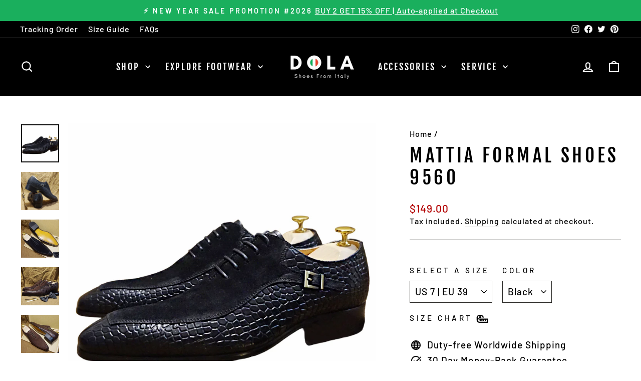

--- FILE ---
content_type: text/html; charset=utf-8
request_url: https://dolashoes.com/en-jp/products/9560
body_size: 48462
content:
<!doctype html>
<html class="no-js" lang="en" dir="ltr">
<head>
  <meta charset="utf-8">
  <meta http-equiv="X-UA-Compatible" content="IE=edge,chrome=1">
  <meta name="viewport" content="width=device-width,initial-scale=1">
  <meta name="theme-color" content="#1aaf5d">
  <link rel="canonical" href="https://dolashoes.com/en-jp/products/9560">
  <link rel="preconnect" href="https://cdn.shopify.com" crossorigin>
  <link rel="preconnect" href="https://fonts.shopifycdn.com" crossorigin>
  <link rel="dns-prefetch" href="https://productreviews.shopifycdn.com">
  <link rel="dns-prefetch" href="https://ajax.googleapis.com">
  <link rel="dns-prefetch" href="https://maps.googleapis.com">
  <link rel="dns-prefetch" href="https://maps.gstatic.com"><link rel="shortcut icon" href="//dolashoes.com/cdn/shop/files/dolashoes_32x32.png?v=1631336897" type="image/png" /><title>Mattia Formal Shoes 9560
&ndash; DolaShoes®
</title>
<meta name="description" content="Step out in style with DOLASHOES&#39; men&#39;s pointed toe dress shoes and boots, subtly influenced by Italian design. Handcrafted in Italy from genuine leather, our collection combines classic sophistication with modern trends for a look that&#39;s both timeless and on-trend. Elevate your style with DOLASHOES today."><meta property="og:site_name" content="DolaShoes®">
  <meta property="og:url" content="https://dolashoes.com/en-jp/products/9560">
  <meta property="og:title" content="Mattia Formal Shoes 9560">
  <meta property="og:type" content="product">
  <meta property="og:description" content="Step out in style with DOLASHOES&#39; men&#39;s pointed toe dress shoes and boots, subtly influenced by Italian design. Handcrafted in Italy from genuine leather, our collection combines classic sophistication with modern trends for a look that&#39;s both timeless and on-trend. Elevate your style with DOLASHOES today."><meta property="og:image" content="http://dolashoes.com/cdn/shop/products/5_c707812f-f208-4fbb-b6de-0767430afd04.png?v=1644893206">
    <meta property="og:image:secure_url" content="https://dolashoes.com/cdn/shop/products/5_c707812f-f208-4fbb-b6de-0767430afd04.png?v=1644893206">
    <meta property="og:image:width" content="800">
    <meta property="og:image:height" content="800"><meta name="twitter:site" content="@DolaShoes">
  <meta name="twitter:card" content="summary_large_image">
  <meta name="twitter:title" content="Mattia Formal Shoes 9560">
  <meta name="twitter:description" content="Step out in style with DOLASHOES&#39; men&#39;s pointed toe dress shoes and boots, subtly influenced by Italian design. Handcrafted in Italy from genuine leather, our collection combines classic sophistication with modern trends for a look that&#39;s both timeless and on-trend. Elevate your style with DOLASHOES today.">
<style data-shopify>@font-face {
  font-family: "Fjalla One";
  font-weight: 400;
  font-style: normal;
  font-display: swap;
  src: url("//dolashoes.com/cdn/fonts/fjalla_one/fjallaone_n4.262edaf1abaf5ed669f7ecd26fc3e24707a0ad85.woff2") format("woff2"),
       url("//dolashoes.com/cdn/fonts/fjalla_one/fjallaone_n4.f67f40342efd2b34cae019d50b4b5c4da6fc5da7.woff") format("woff");
}

  @font-face {
  font-family: Barlow;
  font-weight: 500;
  font-style: normal;
  font-display: swap;
  src: url("//dolashoes.com/cdn/fonts/barlow/barlow_n5.a193a1990790eba0cc5cca569d23799830e90f07.woff2") format("woff2"),
       url("//dolashoes.com/cdn/fonts/barlow/barlow_n5.ae31c82169b1dc0715609b8cc6a610b917808358.woff") format("woff");
}


  @font-face {
  font-family: Barlow;
  font-weight: 600;
  font-style: normal;
  font-display: swap;
  src: url("//dolashoes.com/cdn/fonts/barlow/barlow_n6.329f582a81f63f125e63c20a5a80ae9477df68e1.woff2") format("woff2"),
       url("//dolashoes.com/cdn/fonts/barlow/barlow_n6.0163402e36247bcb8b02716880d0b39568412e9e.woff") format("woff");
}

  @font-face {
  font-family: Barlow;
  font-weight: 500;
  font-style: italic;
  font-display: swap;
  src: url("//dolashoes.com/cdn/fonts/barlow/barlow_i5.714d58286997b65cd479af615cfa9bb0a117a573.woff2") format("woff2"),
       url("//dolashoes.com/cdn/fonts/barlow/barlow_i5.0120f77e6447d3b5df4bbec8ad8c2d029d87fb21.woff") format("woff");
}

  @font-face {
  font-family: Barlow;
  font-weight: 600;
  font-style: italic;
  font-display: swap;
  src: url("//dolashoes.com/cdn/fonts/barlow/barlow_i6.5a22bd20fb27bad4d7674cc6e666fb9c77d813bb.woff2") format("woff2"),
       url("//dolashoes.com/cdn/fonts/barlow/barlow_i6.1c8787fcb59f3add01a87f21b38c7ef797e3b3a1.woff") format("woff");
}

</style><link href="//dolashoes.com/cdn/shop/t/9/assets/theme.css?v=132409274177201271221701162486" rel="stylesheet" type="text/css" media="all" />
<style data-shopify>:root {
    --typeHeaderPrimary: "Fjalla One";
    --typeHeaderFallback: sans-serif;
    --typeHeaderSize: 44px;
    --typeHeaderWeight: 400;
    --typeHeaderLineHeight: 1.2;
    --typeHeaderSpacing: 0.15em;

    --typeBasePrimary:Barlow;
    --typeBaseFallback:sans-serif;
    --typeBaseSize: 19px;
    --typeBaseWeight: 500;
    --typeBaseSpacing: 0.05em;
    --typeBaseLineHeight: 1.4;
    --typeBaselineHeightMinus01: 1.3;

    --typeCollectionTitle: 23px;

    --iconWeight: 5px;
    --iconLinecaps: miter;

    
        --buttonRadius: 0;
    

    --colorGridOverlayOpacity: 0.1;
    }

    .placeholder-content {
    background-image: linear-gradient(100deg, #000000 40%, #000000 63%, #000000 79%);
    }</style><script>
    document.documentElement.className = document.documentElement.className.replace('no-js', 'js');

    window.theme = window.theme || {};
    theme.routes = {
      home: "/en-jp",
      cart: "/en-jp/cart.js",
      cartPage: "/en-jp/cart",
      cartAdd: "/en-jp/cart/add.js",
      cartChange: "/en-jp/cart/change.js",
      search: "/en-jp/search",
      predictiveSearch: "/en-jp/search/suggest"
    };
    theme.strings = {
      soldOut: "Sold Out",
      unavailable: "Unavailable",
      inStockLabel: "In stock, ready to ship",
      oneStockLabel: "Low stock - [count] item left",
      otherStockLabel: "Low stock - [count] items left",
      willNotShipUntil: "Ready to ship [date]",
      willBeInStockAfter: "Back in stock [date]",
      waitingForStock: "Inventory on the way",
      savePrice: "Save [saved_amount]",
      cartEmpty: "Your cart is currently empty.",
      cartTermsConfirmation: "You must agree with the terms and conditions of sales to check out",
      searchCollections: "Collections",
      searchPages: "Pages",
      searchArticles: "Articles",
      productFrom: "from ",
      maxQuantity: "You can only have [quantity] of [title] in your cart."
    };
    theme.settings = {
      cartType: "drawer",
      isCustomerTemplate: false,
      moneyFormat: "${{amount}}",
      saveType: "dollar",
      productImageSize: "square",
      productImageCover: false,
      predictiveSearch: true,
      predictiveSearchType: null,
      predictiveSearchVendor: false,
      predictiveSearchPrice: true,
      quickView: false,
      themeName: 'Impulse',
      themeVersion: "7.4.0"
    };
  </script>

  <script>window.performance && window.performance.mark && window.performance.mark('shopify.content_for_header.start');</script><meta id="shopify-digital-wallet" name="shopify-digital-wallet" content="/60106997959/digital_wallets/dialog">
<meta name="shopify-checkout-api-token" content="d0e666d8823f07fea637f0d48777837c">
<meta id="in-context-paypal-metadata" data-shop-id="60106997959" data-venmo-supported="true" data-environment="production" data-locale="en_US" data-paypal-v4="true" data-currency="USD">
<link rel="alternate" hreflang="x-default" href="https://dolashoes.com/products/9560">
<link rel="alternate" hreflang="en" href="https://dolashoes.com/products/9560">
<link rel="alternate" hreflang="pt" href="https://dolashoes.com/pt/products/9560">
<link rel="alternate" hreflang="fr" href="https://dolashoes.com/fr/products/9560">
<link rel="alternate" hreflang="de" href="https://dolashoes.com/de/products/9560">
<link rel="alternate" hreflang="tr" href="https://dolashoes.com/tr/products/9560">
<link rel="alternate" hreflang="sv" href="https://dolashoes.com/sv/products/9560">
<link rel="alternate" hreflang="es" href="https://dolashoes.com/es/products/9560">
<link rel="alternate" hreflang="da" href="https://dolashoes.com/da/products/9560">
<link rel="alternate" hreflang="no" href="https://dolashoes.com/no/products/9560">
<link rel="alternate" hreflang="fi" href="https://dolashoes.com/fi/products/9560">
<link rel="alternate" hreflang="en-CA" href="https://dolashoes.com/en-ca/products/9560">
<link rel="alternate" hreflang="fr-CA" href="https://dolashoes.com/fr-ca/products/9560">
<link rel="alternate" hreflang="it-IT" href="https://dolashoes.com/it-it/products/9560">
<link rel="alternate" hreflang="en-IT" href="https://dolashoes.com/en-it/products/9560">
<link rel="alternate" hreflang="en-NZ" href="https://dolashoes.com/en-nz/products/9560">
<link rel="alternate" hreflang="mi-NZ" href="https://dolashoes.com/mi-nz/products/9560">
<link rel="alternate" hreflang="tr-TR" href="https://dolashoes.com/tr-tr/products/9560">
<link rel="alternate" hreflang="en-TR" href="https://dolashoes.com/en-tr/products/9560">
<link rel="alternate" hreflang="de-DE" href="https://dolashoes.com/de-de/products/9560">
<link rel="alternate" hreflang="en-DE" href="https://dolashoes.com/en-de/products/9560">
<link rel="alternate" hreflang="no-NO" href="https://dolashoes.com/no-no/products/9560">
<link rel="alternate" hreflang="en-NO" href="https://dolashoes.com/en-no/products/9560">
<link rel="alternate" hreflang="es-MX" href="https://dolashoes.com/es-mx/products/9560">
<link rel="alternate" hreflang="en-MX" href="https://dolashoes.com/en-mx/products/9560">
<link rel="alternate" hreflang="de-CH" href="https://dolashoes.com/de-ch/products/9560">
<link rel="alternate" hreflang="en-CH" href="https://dolashoes.com/en-ch/products/9560">
<link rel="alternate" hreflang="it-CH" href="https://dolashoes.com/it-ch/products/9560">
<link rel="alternate" hreflang="fr-CH" href="https://dolashoes.com/fr-ch/products/9560">
<link rel="alternate" hreflang="ru-CH" href="https://dolashoes.com/ru-ch/products/9560">
<link rel="alternate" hreflang="sv-SE" href="https://dolashoes.com/sv-se/products/9560">
<link rel="alternate" hreflang="en-SE" href="https://dolashoes.com/en-se/products/9560">
<link rel="alternate" hreflang="da-DK" href="https://dolashoes.com/da-dk/products/9560">
<link rel="alternate" hreflang="en-DK" href="https://dolashoes.com/en-dk/products/9560">
<link rel="alternate" hreflang="fr-FR" href="https://dolashoes.com/fr-fr/products/9560">
<link rel="alternate" hreflang="en-FR" href="https://dolashoes.com/en-fr/products/9560">
<link rel="alternate" hreflang="en-JP" href="https://dolashoes.com/en-jp/products/9560">
<link rel="alternate" hreflang="pt-PT" href="https://dolashoes.com/pt-pt/products/9560">
<link rel="alternate" hreflang="en-PT" href="https://dolashoes.com/en-pt/products/9560">
<link rel="alternate" hreflang="ga-IE" href="https://dolashoes.com/ga-ie/products/9560">
<link rel="alternate" hreflang="en-IE" href="https://dolashoes.com/en-ie/products/9560">
<link rel="alternate" hreflang="nl-BE" href="https://dolashoes.com/nl-be/products/9560">
<link rel="alternate" hreflang="fr-BE" href="https://dolashoes.com/fr-be/products/9560">
<link rel="alternate" hreflang="en-BE" href="https://dolashoes.com/en-be/products/9560">
<link rel="alternate" hreflang="de-BE" href="https://dolashoes.com/de-be/products/9560">
<link rel="alternate" hreflang="de-AT" href="https://dolashoes.com/de-at/products/9560">
<link rel="alternate" hreflang="en-AT" href="https://dolashoes.com/en-at/products/9560">
<link rel="alternate" hreflang="es-ES" href="https://dolashoes.com/es-es/products/9560">
<link rel="alternate" hreflang="en-ES" href="https://dolashoes.com/en-es/products/9560">
<link rel="alternate" hreflang="lb-LU" href="https://dolashoes.com/lb-lu/products/9560">
<link rel="alternate" hreflang="en-LU" href="https://dolashoes.com/en-lu/products/9560">
<link rel="alternate" hreflang="fr-LU" href="https://dolashoes.com/fr-lu/products/9560">
<link rel="alternate" hreflang="de-LU" href="https://dolashoes.com/de-lu/products/9560">
<link rel="alternate" hreflang="fi-FI" href="https://dolashoes.com/fi-fi/products/9560">
<link rel="alternate" hreflang="en-FI" href="https://dolashoes.com/en-fi/products/9560">
<link rel="alternate" hreflang="sv-FI" href="https://dolashoes.com/sv-fi/products/9560">
<link rel="alternate" hreflang="en-IS" href="https://dolashoes.com/en-is/products/9560">
<link rel="alternate" hreflang="is-IS" href="https://dolashoes.com/is-is/products/9560">
<link rel="alternate" hreflang="pl-PL" href="https://dolashoes.com/pl-pl/products/9560">
<link rel="alternate" hreflang="en-PL" href="https://dolashoes.com/en-pl/products/9560">
<link rel="alternate" hreflang="cs-CZ" href="https://dolashoes.com/cs-cz/products/9560">
<link rel="alternate" hreflang="en-CZ" href="https://dolashoes.com/en-cz/products/9560">
<link rel="alternate" hreflang="hu-HU" href="https://dolashoes.com/hu-hu/products/9560">
<link rel="alternate" hreflang="en-HU" href="https://dolashoes.com/en-hu/products/9560">
<link rel="alternate" hreflang="nl-NL" href="https://dolashoes.com/nl-nl/products/9560">
<link rel="alternate" hreflang="en-NL" href="https://dolashoes.com/en-nl/products/9560">
<link rel="alternate" type="application/json+oembed" href="https://dolashoes.com/en-jp/products/9560.oembed">
<script async="async" src="/checkouts/internal/preloads.js?locale=en-JP"></script>
<script id="shopify-features" type="application/json">{"accessToken":"d0e666d8823f07fea637f0d48777837c","betas":["rich-media-storefront-analytics"],"domain":"dolashoes.com","predictiveSearch":true,"shopId":60106997959,"locale":"en"}</script>
<script>var Shopify = Shopify || {};
Shopify.shop = "dolashoes.myshopify.com";
Shopify.locale = "en";
Shopify.currency = {"active":"USD","rate":"1.0"};
Shopify.country = "JP";
Shopify.theme = {"name":"Impulse 的更新版副本","id":134430949575,"schema_name":"Impulse","schema_version":"7.4.0","theme_store_id":857,"role":"main"};
Shopify.theme.handle = "null";
Shopify.theme.style = {"id":null,"handle":null};
Shopify.cdnHost = "dolashoes.com/cdn";
Shopify.routes = Shopify.routes || {};
Shopify.routes.root = "/en-jp/";</script>
<script type="module">!function(o){(o.Shopify=o.Shopify||{}).modules=!0}(window);</script>
<script>!function(o){function n(){var o=[];function n(){o.push(Array.prototype.slice.apply(arguments))}return n.q=o,n}var t=o.Shopify=o.Shopify||{};t.loadFeatures=n(),t.autoloadFeatures=n()}(window);</script>
<script id="shop-js-analytics" type="application/json">{"pageType":"product"}</script>
<script defer="defer" async type="module" src="//dolashoes.com/cdn/shopifycloud/shop-js/modules/v2/client.init-shop-cart-sync_C5BV16lS.en.esm.js"></script>
<script defer="defer" async type="module" src="//dolashoes.com/cdn/shopifycloud/shop-js/modules/v2/chunk.common_CygWptCX.esm.js"></script>
<script type="module">
  await import("//dolashoes.com/cdn/shopifycloud/shop-js/modules/v2/client.init-shop-cart-sync_C5BV16lS.en.esm.js");
await import("//dolashoes.com/cdn/shopifycloud/shop-js/modules/v2/chunk.common_CygWptCX.esm.js");

  window.Shopify.SignInWithShop?.initShopCartSync?.({"fedCMEnabled":true,"windoidEnabled":true});

</script>
<script>(function() {
  var isLoaded = false;
  function asyncLoad() {
    if (isLoaded) return;
    isLoaded = true;
    var urls = ["https:\/\/cdn.ryviu.com\/v\/static\/js\/app.js?n=1\u0026shop=dolashoes.myshopify.com","https:\/\/d18eg7dreypte5.cloudfront.net\/browse-abandonment\/smsbump_timer.js?shop=dolashoes.myshopify.com"];
    for (var i = 0; i < urls.length; i++) {
      var s = document.createElement('script');
      s.type = 'text/javascript';
      s.async = true;
      s.src = urls[i];
      var x = document.getElementsByTagName('script')[0];
      x.parentNode.insertBefore(s, x);
    }
  };
  if(window.attachEvent) {
    window.attachEvent('onload', asyncLoad);
  } else {
    window.addEventListener('load', asyncLoad, false);
  }
})();</script>
<script id="__st">var __st={"a":60106997959,"offset":28800,"reqid":"27320aac-d973-41af-a784-a7769e4409f5-1768713142","pageurl":"dolashoes.com\/en-jp\/products\/9560","u":"eeb5631f52ba","p":"product","rtyp":"product","rid":7253587755207};</script>
<script>window.ShopifyPaypalV4VisibilityTracking = true;</script>
<script id="captcha-bootstrap">!function(){'use strict';const t='contact',e='account',n='new_comment',o=[[t,t],['blogs',n],['comments',n],[t,'customer']],c=[[e,'customer_login'],[e,'guest_login'],[e,'recover_customer_password'],[e,'create_customer']],r=t=>t.map((([t,e])=>`form[action*='/${t}']:not([data-nocaptcha='true']) input[name='form_type'][value='${e}']`)).join(','),a=t=>()=>t?[...document.querySelectorAll(t)].map((t=>t.form)):[];function s(){const t=[...o],e=r(t);return a(e)}const i='password',u='form_key',d=['recaptcha-v3-token','g-recaptcha-response','h-captcha-response',i],f=()=>{try{return window.sessionStorage}catch{return}},m='__shopify_v',_=t=>t.elements[u];function p(t,e,n=!1){try{const o=window.sessionStorage,c=JSON.parse(o.getItem(e)),{data:r}=function(t){const{data:e,action:n}=t;return t[m]||n?{data:e,action:n}:{data:t,action:n}}(c);for(const[e,n]of Object.entries(r))t.elements[e]&&(t.elements[e].value=n);n&&o.removeItem(e)}catch(o){console.error('form repopulation failed',{error:o})}}const l='form_type',E='cptcha';function T(t){t.dataset[E]=!0}const w=window,h=w.document,L='Shopify',v='ce_forms',y='captcha';let A=!1;((t,e)=>{const n=(g='f06e6c50-85a8-45c8-87d0-21a2b65856fe',I='https://cdn.shopify.com/shopifycloud/storefront-forms-hcaptcha/ce_storefront_forms_captcha_hcaptcha.v1.5.2.iife.js',D={infoText:'Protected by hCaptcha',privacyText:'Privacy',termsText:'Terms'},(t,e,n)=>{const o=w[L][v],c=o.bindForm;if(c)return c(t,g,e,D).then(n);var r;o.q.push([[t,g,e,D],n]),r=I,A||(h.body.append(Object.assign(h.createElement('script'),{id:'captcha-provider',async:!0,src:r})),A=!0)});var g,I,D;w[L]=w[L]||{},w[L][v]=w[L][v]||{},w[L][v].q=[],w[L][y]=w[L][y]||{},w[L][y].protect=function(t,e){n(t,void 0,e),T(t)},Object.freeze(w[L][y]),function(t,e,n,w,h,L){const[v,y,A,g]=function(t,e,n){const i=e?o:[],u=t?c:[],d=[...i,...u],f=r(d),m=r(i),_=r(d.filter((([t,e])=>n.includes(e))));return[a(f),a(m),a(_),s()]}(w,h,L),I=t=>{const e=t.target;return e instanceof HTMLFormElement?e:e&&e.form},D=t=>v().includes(t);t.addEventListener('submit',(t=>{const e=I(t);if(!e)return;const n=D(e)&&!e.dataset.hcaptchaBound&&!e.dataset.recaptchaBound,o=_(e),c=g().includes(e)&&(!o||!o.value);(n||c)&&t.preventDefault(),c&&!n&&(function(t){try{if(!f())return;!function(t){const e=f();if(!e)return;const n=_(t);if(!n)return;const o=n.value;o&&e.removeItem(o)}(t);const e=Array.from(Array(32),(()=>Math.random().toString(36)[2])).join('');!function(t,e){_(t)||t.append(Object.assign(document.createElement('input'),{type:'hidden',name:u})),t.elements[u].value=e}(t,e),function(t,e){const n=f();if(!n)return;const o=[...t.querySelectorAll(`input[type='${i}']`)].map((({name:t})=>t)),c=[...d,...o],r={};for(const[a,s]of new FormData(t).entries())c.includes(a)||(r[a]=s);n.setItem(e,JSON.stringify({[m]:1,action:t.action,data:r}))}(t,e)}catch(e){console.error('failed to persist form',e)}}(e),e.submit())}));const S=(t,e)=>{t&&!t.dataset[E]&&(n(t,e.some((e=>e===t))),T(t))};for(const o of['focusin','change'])t.addEventListener(o,(t=>{const e=I(t);D(e)&&S(e,y())}));const B=e.get('form_key'),M=e.get(l),P=B&&M;t.addEventListener('DOMContentLoaded',(()=>{const t=y();if(P)for(const e of t)e.elements[l].value===M&&p(e,B);[...new Set([...A(),...v().filter((t=>'true'===t.dataset.shopifyCaptcha))])].forEach((e=>S(e,t)))}))}(h,new URLSearchParams(w.location.search),n,t,e,['guest_login'])})(!0,!0)}();</script>
<script integrity="sha256-4kQ18oKyAcykRKYeNunJcIwy7WH5gtpwJnB7kiuLZ1E=" data-source-attribution="shopify.loadfeatures" defer="defer" src="//dolashoes.com/cdn/shopifycloud/storefront/assets/storefront/load_feature-a0a9edcb.js" crossorigin="anonymous"></script>
<script data-source-attribution="shopify.dynamic_checkout.dynamic.init">var Shopify=Shopify||{};Shopify.PaymentButton=Shopify.PaymentButton||{isStorefrontPortableWallets:!0,init:function(){window.Shopify.PaymentButton.init=function(){};var t=document.createElement("script");t.src="https://dolashoes.com/cdn/shopifycloud/portable-wallets/latest/portable-wallets.en.js",t.type="module",document.head.appendChild(t)}};
</script>
<script data-source-attribution="shopify.dynamic_checkout.buyer_consent">
  function portableWalletsHideBuyerConsent(e){var t=document.getElementById("shopify-buyer-consent"),n=document.getElementById("shopify-subscription-policy-button");t&&n&&(t.classList.add("hidden"),t.setAttribute("aria-hidden","true"),n.removeEventListener("click",e))}function portableWalletsShowBuyerConsent(e){var t=document.getElementById("shopify-buyer-consent"),n=document.getElementById("shopify-subscription-policy-button");t&&n&&(t.classList.remove("hidden"),t.removeAttribute("aria-hidden"),n.addEventListener("click",e))}window.Shopify?.PaymentButton&&(window.Shopify.PaymentButton.hideBuyerConsent=portableWalletsHideBuyerConsent,window.Shopify.PaymentButton.showBuyerConsent=portableWalletsShowBuyerConsent);
</script>
<script>
  function portableWalletsCleanup(e){e&&e.src&&console.error("Failed to load portable wallets script "+e.src);var t=document.querySelectorAll("shopify-accelerated-checkout .shopify-payment-button__skeleton, shopify-accelerated-checkout-cart .wallet-cart-button__skeleton"),e=document.getElementById("shopify-buyer-consent");for(let e=0;e<t.length;e++)t[e].remove();e&&e.remove()}function portableWalletsNotLoadedAsModule(e){e instanceof ErrorEvent&&"string"==typeof e.message&&e.message.includes("import.meta")&&"string"==typeof e.filename&&e.filename.includes("portable-wallets")&&(window.removeEventListener("error",portableWalletsNotLoadedAsModule),window.Shopify.PaymentButton.failedToLoad=e,"loading"===document.readyState?document.addEventListener("DOMContentLoaded",window.Shopify.PaymentButton.init):window.Shopify.PaymentButton.init())}window.addEventListener("error",portableWalletsNotLoadedAsModule);
</script>

<script type="module" src="https://dolashoes.com/cdn/shopifycloud/portable-wallets/latest/portable-wallets.en.js" onError="portableWalletsCleanup(this)" crossorigin="anonymous"></script>
<script nomodule>
  document.addEventListener("DOMContentLoaded", portableWalletsCleanup);
</script>

<link id="shopify-accelerated-checkout-styles" rel="stylesheet" media="screen" href="https://dolashoes.com/cdn/shopifycloud/portable-wallets/latest/accelerated-checkout-backwards-compat.css" crossorigin="anonymous">
<style id="shopify-accelerated-checkout-cart">
        #shopify-buyer-consent {
  margin-top: 1em;
  display: inline-block;
  width: 100%;
}

#shopify-buyer-consent.hidden {
  display: none;
}

#shopify-subscription-policy-button {
  background: none;
  border: none;
  padding: 0;
  text-decoration: underline;
  font-size: inherit;
  cursor: pointer;
}

#shopify-subscription-policy-button::before {
  box-shadow: none;
}

      </style>

<script>window.performance && window.performance.mark && window.performance.mark('shopify.content_for_header.end');</script>

  <script src="//dolashoes.com/cdn/shop/t/9/assets/vendor-scripts-v11.js" defer="defer"></script><script src="//dolashoes.com/cdn/shop/t/9/assets/theme.js?v=66447858802808184731701162469" defer="defer"></script>
<!-- BEGIN app block: shopify://apps/bm-country-blocker-ip-blocker/blocks/boostmark-blocker/bf9db4b9-be4b-45e1-8127-bbcc07d93e7e -->

  <script src="https://cdn.shopify.com/extensions/019b300f-1323-7b7a-bda2-a589132c3189/boostymark-regionblock-71/assets/blocker.js?v=4&shop=dolashoes.myshopify.com" async></script>
  <script src="https://cdn.shopify.com/extensions/019b300f-1323-7b7a-bda2-a589132c3189/boostymark-regionblock-71/assets/jk4ukh.js?c=6&shop=dolashoes.myshopify.com" async></script>

  
    <script async>
      function _0x3f8f(_0x223ce8,_0x21bbeb){var _0x6fb9ec=_0x6fb9();return _0x3f8f=function(_0x3f8f82,_0x5dbe6e){_0x3f8f82=_0x3f8f82-0x191;var _0x51bf69=_0x6fb9ec[_0x3f8f82];return _0x51bf69;},_0x3f8f(_0x223ce8,_0x21bbeb);}(function(_0x4724fe,_0xeb51bb){var _0x47dea2=_0x3f8f,_0x141c8b=_0x4724fe();while(!![]){try{var _0x4a9abe=parseInt(_0x47dea2(0x1af))/0x1*(-parseInt(_0x47dea2(0x1aa))/0x2)+-parseInt(_0x47dea2(0x1a7))/0x3*(parseInt(_0x47dea2(0x192))/0x4)+parseInt(_0x47dea2(0x1a3))/0x5*(parseInt(_0x47dea2(0x1a6))/0x6)+-parseInt(_0x47dea2(0x19d))/0x7*(-parseInt(_0x47dea2(0x191))/0x8)+-parseInt(_0x47dea2(0x1a4))/0x9*(parseInt(_0x47dea2(0x196))/0xa)+-parseInt(_0x47dea2(0x1a0))/0xb+parseInt(_0x47dea2(0x198))/0xc;if(_0x4a9abe===_0xeb51bb)break;else _0x141c8b['push'](_0x141c8b['shift']());}catch(_0x5bdae7){_0x141c8b['push'](_0x141c8b['shift']());}}}(_0x6fb9,0x2b917),function e(){var _0x379294=_0x3f8f;window[_0x379294(0x19f)]=![];var _0x59af3b=new MutationObserver(function(_0x10185c){var _0x39bea0=_0x379294;_0x10185c[_0x39bea0(0x19b)](function(_0x486a2e){var _0x1ea3a0=_0x39bea0;_0x486a2e['addedNodes'][_0x1ea3a0(0x19b)](function(_0x1880c1){var _0x37d441=_0x1ea3a0;if(_0x1880c1[_0x37d441(0x193)]===_0x37d441(0x19c)&&window[_0x37d441(0x19f)]==![]){var _0x64f391=_0x1880c1['textContent']||_0x1880c1[_0x37d441(0x19e)];_0x64f391[_0x37d441(0x1ad)](_0x37d441(0x1ab))&&(window[_0x37d441(0x19f)]=!![],window['_bm_blocked_script']=_0x64f391,_0x1880c1[_0x37d441(0x194)][_0x37d441(0x1a2)](_0x1880c1),_0x59af3b[_0x37d441(0x195)]());}});});});_0x59af3b[_0x379294(0x1a9)](document[_0x379294(0x1a5)],{'childList':!![],'subtree':!![]}),setTimeout(()=>{var _0x43bd71=_0x379294;if(!window[_0x43bd71(0x1ae)]&&window['_bm_blocked']){var _0x4f89e0=document[_0x43bd71(0x1a8)](_0x43bd71(0x19a));_0x4f89e0[_0x43bd71(0x1ac)]=_0x43bd71(0x197),_0x4f89e0[_0x43bd71(0x1a1)]=window['_bm_blocked_script'],document[_0x43bd71(0x199)]['appendChild'](_0x4f89e0);}},0x2ee0);}());function _0x6fb9(){var _0x432d5b=['head','script','forEach','SCRIPT','7fPmGqS','src','_bm_blocked','1276902CZtaAd','textContent','removeChild','5xRSprd','513qTrjgw','documentElement','1459980yoQzSv','6QRCLrj','createElement','observe','33750bDyRAA','var\x20customDocumentWrite\x20=\x20function(content)','className','includes','bmExtension','11ecERGS','2776368sDqaNF','444776RGnQWH','nodeName','parentNode','disconnect','25720cFqzCY','analytics','3105336gpytKO'];_0x6fb9=function(){return _0x432d5b;};return _0x6fb9();}
    </script>
  

  

  
    <script async>
      !function(){var t;new MutationObserver(function(t,e){if(document.body&&(e.disconnect(),!window.bmExtension)){let i=document.createElement('div');i.id='bm-preload-mask',i.style.cssText='position: fixed !important; top: 0 !important; left: 0 !important; width: 100% !important; height: 100% !important; background-color: white !important; z-index: 2147483647 !important; display: block !important;',document.body.appendChild(i),setTimeout(function(){i.parentNode&&i.parentNode.removeChild(i);},1e4);}}).observe(document.documentElement,{childList:!0,subtree:!0});}();
    </script>
  

  

  













<!-- END app block --><link href="https://cdn.shopify.com/extensions/019bc5a6-322f-7ef6-9b8d-db489610fd75/ryviu-theme-extension-71/assets/widget.css" rel="stylesheet" type="text/css" media="all">
<link href="https://monorail-edge.shopifysvc.com" rel="dns-prefetch">
<script>(function(){if ("sendBeacon" in navigator && "performance" in window) {try {var session_token_from_headers = performance.getEntriesByType('navigation')[0].serverTiming.find(x => x.name == '_s').description;} catch {var session_token_from_headers = undefined;}var session_cookie_matches = document.cookie.match(/_shopify_s=([^;]*)/);var session_token_from_cookie = session_cookie_matches && session_cookie_matches.length === 2 ? session_cookie_matches[1] : "";var session_token = session_token_from_headers || session_token_from_cookie || "";function handle_abandonment_event(e) {var entries = performance.getEntries().filter(function(entry) {return /monorail-edge.shopifysvc.com/.test(entry.name);});if (!window.abandonment_tracked && entries.length === 0) {window.abandonment_tracked = true;var currentMs = Date.now();var navigation_start = performance.timing.navigationStart;var payload = {shop_id: 60106997959,url: window.location.href,navigation_start,duration: currentMs - navigation_start,session_token,page_type: "product"};window.navigator.sendBeacon("https://monorail-edge.shopifysvc.com/v1/produce", JSON.stringify({schema_id: "online_store_buyer_site_abandonment/1.1",payload: payload,metadata: {event_created_at_ms: currentMs,event_sent_at_ms: currentMs}}));}}window.addEventListener('pagehide', handle_abandonment_event);}}());</script>
<script id="web-pixels-manager-setup">(function e(e,d,r,n,o){if(void 0===o&&(o={}),!Boolean(null===(a=null===(i=window.Shopify)||void 0===i?void 0:i.analytics)||void 0===a?void 0:a.replayQueue)){var i,a;window.Shopify=window.Shopify||{};var t=window.Shopify;t.analytics=t.analytics||{};var s=t.analytics;s.replayQueue=[],s.publish=function(e,d,r){return s.replayQueue.push([e,d,r]),!0};try{self.performance.mark("wpm:start")}catch(e){}var l=function(){var e={modern:/Edge?\/(1{2}[4-9]|1[2-9]\d|[2-9]\d{2}|\d{4,})\.\d+(\.\d+|)|Firefox\/(1{2}[4-9]|1[2-9]\d|[2-9]\d{2}|\d{4,})\.\d+(\.\d+|)|Chrom(ium|e)\/(9{2}|\d{3,})\.\d+(\.\d+|)|(Maci|X1{2}).+ Version\/(15\.\d+|(1[6-9]|[2-9]\d|\d{3,})\.\d+)([,.]\d+|)( \(\w+\)|)( Mobile\/\w+|) Safari\/|Chrome.+OPR\/(9{2}|\d{3,})\.\d+\.\d+|(CPU[ +]OS|iPhone[ +]OS|CPU[ +]iPhone|CPU IPhone OS|CPU iPad OS)[ +]+(15[._]\d+|(1[6-9]|[2-9]\d|\d{3,})[._]\d+)([._]\d+|)|Android:?[ /-](13[3-9]|1[4-9]\d|[2-9]\d{2}|\d{4,})(\.\d+|)(\.\d+|)|Android.+Firefox\/(13[5-9]|1[4-9]\d|[2-9]\d{2}|\d{4,})\.\d+(\.\d+|)|Android.+Chrom(ium|e)\/(13[3-9]|1[4-9]\d|[2-9]\d{2}|\d{4,})\.\d+(\.\d+|)|SamsungBrowser\/([2-9]\d|\d{3,})\.\d+/,legacy:/Edge?\/(1[6-9]|[2-9]\d|\d{3,})\.\d+(\.\d+|)|Firefox\/(5[4-9]|[6-9]\d|\d{3,})\.\d+(\.\d+|)|Chrom(ium|e)\/(5[1-9]|[6-9]\d|\d{3,})\.\d+(\.\d+|)([\d.]+$|.*Safari\/(?![\d.]+ Edge\/[\d.]+$))|(Maci|X1{2}).+ Version\/(10\.\d+|(1[1-9]|[2-9]\d|\d{3,})\.\d+)([,.]\d+|)( \(\w+\)|)( Mobile\/\w+|) Safari\/|Chrome.+OPR\/(3[89]|[4-9]\d|\d{3,})\.\d+\.\d+|(CPU[ +]OS|iPhone[ +]OS|CPU[ +]iPhone|CPU IPhone OS|CPU iPad OS)[ +]+(10[._]\d+|(1[1-9]|[2-9]\d|\d{3,})[._]\d+)([._]\d+|)|Android:?[ /-](13[3-9]|1[4-9]\d|[2-9]\d{2}|\d{4,})(\.\d+|)(\.\d+|)|Mobile Safari.+OPR\/([89]\d|\d{3,})\.\d+\.\d+|Android.+Firefox\/(13[5-9]|1[4-9]\d|[2-9]\d{2}|\d{4,})\.\d+(\.\d+|)|Android.+Chrom(ium|e)\/(13[3-9]|1[4-9]\d|[2-9]\d{2}|\d{4,})\.\d+(\.\d+|)|Android.+(UC? ?Browser|UCWEB|U3)[ /]?(15\.([5-9]|\d{2,})|(1[6-9]|[2-9]\d|\d{3,})\.\d+)\.\d+|SamsungBrowser\/(5\.\d+|([6-9]|\d{2,})\.\d+)|Android.+MQ{2}Browser\/(14(\.(9|\d{2,})|)|(1[5-9]|[2-9]\d|\d{3,})(\.\d+|))(\.\d+|)|K[Aa][Ii]OS\/(3\.\d+|([4-9]|\d{2,})\.\d+)(\.\d+|)/},d=e.modern,r=e.legacy,n=navigator.userAgent;return n.match(d)?"modern":n.match(r)?"legacy":"unknown"}(),u="modern"===l?"modern":"legacy",c=(null!=n?n:{modern:"",legacy:""})[u],f=function(e){return[e.baseUrl,"/wpm","/b",e.hashVersion,"modern"===e.buildTarget?"m":"l",".js"].join("")}({baseUrl:d,hashVersion:r,buildTarget:u}),m=function(e){var d=e.version,r=e.bundleTarget,n=e.surface,o=e.pageUrl,i=e.monorailEndpoint;return{emit:function(e){var a=e.status,t=e.errorMsg,s=(new Date).getTime(),l=JSON.stringify({metadata:{event_sent_at_ms:s},events:[{schema_id:"web_pixels_manager_load/3.1",payload:{version:d,bundle_target:r,page_url:o,status:a,surface:n,error_msg:t},metadata:{event_created_at_ms:s}}]});if(!i)return console&&console.warn&&console.warn("[Web Pixels Manager] No Monorail endpoint provided, skipping logging."),!1;try{return self.navigator.sendBeacon.bind(self.navigator)(i,l)}catch(e){}var u=new XMLHttpRequest;try{return u.open("POST",i,!0),u.setRequestHeader("Content-Type","text/plain"),u.send(l),!0}catch(e){return console&&console.warn&&console.warn("[Web Pixels Manager] Got an unhandled error while logging to Monorail."),!1}}}}({version:r,bundleTarget:l,surface:e.surface,pageUrl:self.location.href,monorailEndpoint:e.monorailEndpoint});try{o.browserTarget=l,function(e){var d=e.src,r=e.async,n=void 0===r||r,o=e.onload,i=e.onerror,a=e.sri,t=e.scriptDataAttributes,s=void 0===t?{}:t,l=document.createElement("script"),u=document.querySelector("head"),c=document.querySelector("body");if(l.async=n,l.src=d,a&&(l.integrity=a,l.crossOrigin="anonymous"),s)for(var f in s)if(Object.prototype.hasOwnProperty.call(s,f))try{l.dataset[f]=s[f]}catch(e){}if(o&&l.addEventListener("load",o),i&&l.addEventListener("error",i),u)u.appendChild(l);else{if(!c)throw new Error("Did not find a head or body element to append the script");c.appendChild(l)}}({src:f,async:!0,onload:function(){if(!function(){var e,d;return Boolean(null===(d=null===(e=window.Shopify)||void 0===e?void 0:e.analytics)||void 0===d?void 0:d.initialized)}()){var d=window.webPixelsManager.init(e)||void 0;if(d){var r=window.Shopify.analytics;r.replayQueue.forEach((function(e){var r=e[0],n=e[1],o=e[2];d.publishCustomEvent(r,n,o)})),r.replayQueue=[],r.publish=d.publishCustomEvent,r.visitor=d.visitor,r.initialized=!0}}},onerror:function(){return m.emit({status:"failed",errorMsg:"".concat(f," has failed to load")})},sri:function(e){var d=/^sha384-[A-Za-z0-9+/=]+$/;return"string"==typeof e&&d.test(e)}(c)?c:"",scriptDataAttributes:o}),m.emit({status:"loading"})}catch(e){m.emit({status:"failed",errorMsg:(null==e?void 0:e.message)||"Unknown error"})}}})({shopId: 60106997959,storefrontBaseUrl: "https://dolashoes.com",extensionsBaseUrl: "https://extensions.shopifycdn.com/cdn/shopifycloud/web-pixels-manager",monorailEndpoint: "https://monorail-edge.shopifysvc.com/unstable/produce_batch",surface: "storefront-renderer",enabledBetaFlags: ["2dca8a86"],webPixelsConfigList: [{"id":"203653319","configuration":"{\"pixel_id\":\"1634299730294372\",\"pixel_type\":\"facebook_pixel\",\"metaapp_system_user_token\":\"-\"}","eventPayloadVersion":"v1","runtimeContext":"OPEN","scriptVersion":"ca16bc87fe92b6042fbaa3acc2fbdaa6","type":"APP","apiClientId":2329312,"privacyPurposes":["ANALYTICS","MARKETING","SALE_OF_DATA"],"dataSharingAdjustments":{"protectedCustomerApprovalScopes":["read_customer_address","read_customer_email","read_customer_name","read_customer_personal_data","read_customer_phone"]}},{"id":"25723079","configuration":"{\"store\":\"dolashoes.myshopify.com\"}","eventPayloadVersion":"v1","runtimeContext":"STRICT","scriptVersion":"8450b52b59e80bfb2255f1e069ee1acd","type":"APP","apiClientId":740217,"privacyPurposes":["ANALYTICS","MARKETING","SALE_OF_DATA"],"dataSharingAdjustments":{"protectedCustomerApprovalScopes":["read_customer_address","read_customer_email","read_customer_name","read_customer_personal_data","read_customer_phone"]}},{"id":"shopify-app-pixel","configuration":"{}","eventPayloadVersion":"v1","runtimeContext":"STRICT","scriptVersion":"0450","apiClientId":"shopify-pixel","type":"APP","privacyPurposes":["ANALYTICS","MARKETING"]},{"id":"shopify-custom-pixel","eventPayloadVersion":"v1","runtimeContext":"LAX","scriptVersion":"0450","apiClientId":"shopify-pixel","type":"CUSTOM","privacyPurposes":["ANALYTICS","MARKETING"]}],isMerchantRequest: false,initData: {"shop":{"name":"DolaShoes®","paymentSettings":{"currencyCode":"USD"},"myshopifyDomain":"dolashoes.myshopify.com","countryCode":"US","storefrontUrl":"https:\/\/dolashoes.com\/en-jp"},"customer":null,"cart":null,"checkout":null,"productVariants":[{"price":{"amount":149.0,"currencyCode":"USD"},"product":{"title":"Mattia Formal Shoes 9560","vendor":"DOLA SHOES","id":"7253587755207","untranslatedTitle":"Mattia Formal Shoes 9560","url":"\/en-jp\/products\/9560","type":"鞋类"},"id":"41811264438471","image":{"src":"\/\/dolashoes.com\/cdn\/shop\/products\/5_c707812f-f208-4fbb-b6de-0767430afd04.png?v=1644893206"},"sku":"D1113-US 7 | EU 39-Black","title":"US 7 | EU 39 \/ Black","untranslatedTitle":"US 7 | EU 39 \/ Black"},{"price":{"amount":149.0,"currencyCode":"USD"},"product":{"title":"Mattia Formal Shoes 9560","vendor":"DOLA SHOES","id":"7253587755207","untranslatedTitle":"Mattia Formal Shoes 9560","url":"\/en-jp\/products\/9560","type":"鞋类"},"id":"41811292356807","image":{"src":"\/\/dolashoes.com\/cdn\/shop\/products\/2_eebe8f24-f5b3-4e66-8a46-8252d947a5f0.jpg?v=1644893206"},"sku":"D1113-US 7 | EU 39-Brown","title":"US 7 | EU 39 \/ Brown","untranslatedTitle":"US 7 | EU 39 \/ Brown"},{"price":{"amount":149.0,"currencyCode":"USD"},"product":{"title":"Mattia Formal Shoes 9560","vendor":"DOLA SHOES","id":"7253587755207","untranslatedTitle":"Mattia Formal Shoes 9560","url":"\/en-jp\/products\/9560","type":"鞋类"},"id":"41811264471239","image":{"src":"\/\/dolashoes.com\/cdn\/shop\/products\/5_c707812f-f208-4fbb-b6de-0767430afd04.png?v=1644893206"},"sku":"D1113-US 7.5 | EU 40-Black","title":"US 7.5 | EU 40 \/ Black","untranslatedTitle":"US 7.5 | EU 40 \/ Black"},{"price":{"amount":149.0,"currencyCode":"USD"},"product":{"title":"Mattia Formal Shoes 9560","vendor":"DOLA SHOES","id":"7253587755207","untranslatedTitle":"Mattia Formal Shoes 9560","url":"\/en-jp\/products\/9560","type":"鞋类"},"id":"41811292389575","image":{"src":"\/\/dolashoes.com\/cdn\/shop\/products\/2_eebe8f24-f5b3-4e66-8a46-8252d947a5f0.jpg?v=1644893206"},"sku":"D1113-US 7.5 | EU 40-Brown","title":"US 7.5 | EU 40 \/ Brown","untranslatedTitle":"US 7.5 | EU 40 \/ Brown"},{"price":{"amount":149.0,"currencyCode":"USD"},"product":{"title":"Mattia Formal Shoes 9560","vendor":"DOLA SHOES","id":"7253587755207","untranslatedTitle":"Mattia Formal Shoes 9560","url":"\/en-jp\/products\/9560","type":"鞋类"},"id":"41811264504007","image":{"src":"\/\/dolashoes.com\/cdn\/shop\/products\/5_c707812f-f208-4fbb-b6de-0767430afd04.png?v=1644893206"},"sku":"D1113-US 8 | EU 41-Black","title":"US 8 | EU 41 \/ Black","untranslatedTitle":"US 8 | EU 41 \/ Black"},{"price":{"amount":149.0,"currencyCode":"USD"},"product":{"title":"Mattia Formal Shoes 9560","vendor":"DOLA SHOES","id":"7253587755207","untranslatedTitle":"Mattia Formal Shoes 9560","url":"\/en-jp\/products\/9560","type":"鞋类"},"id":"41811292422343","image":{"src":"\/\/dolashoes.com\/cdn\/shop\/products\/2_eebe8f24-f5b3-4e66-8a46-8252d947a5f0.jpg?v=1644893206"},"sku":"D1113-US 8 | EU 41-Brown","title":"US 8 | EU 41 \/ Brown","untranslatedTitle":"US 8 | EU 41 \/ Brown"},{"price":{"amount":149.0,"currencyCode":"USD"},"product":{"title":"Mattia Formal Shoes 9560","vendor":"DOLA SHOES","id":"7253587755207","untranslatedTitle":"Mattia Formal Shoes 9560","url":"\/en-jp\/products\/9560","type":"鞋类"},"id":"41811264536775","image":{"src":"\/\/dolashoes.com\/cdn\/shop\/products\/5_c707812f-f208-4fbb-b6de-0767430afd04.png?v=1644893206"},"sku":"D1113-US 8.5 | EU 42-Black","title":"US 8.5 | EU 42 \/ Black","untranslatedTitle":"US 8.5 | EU 42 \/ Black"},{"price":{"amount":149.0,"currencyCode":"USD"},"product":{"title":"Mattia Formal Shoes 9560","vendor":"DOLA SHOES","id":"7253587755207","untranslatedTitle":"Mattia Formal Shoes 9560","url":"\/en-jp\/products\/9560","type":"鞋类"},"id":"41811292487879","image":{"src":"\/\/dolashoes.com\/cdn\/shop\/products\/2_eebe8f24-f5b3-4e66-8a46-8252d947a5f0.jpg?v=1644893206"},"sku":"D1113-US 8.5 | EU 42-Brown","title":"US 8.5 | EU 42 \/ Brown","untranslatedTitle":"US 8.5 | EU 42 \/ Brown"},{"price":{"amount":149.0,"currencyCode":"USD"},"product":{"title":"Mattia Formal Shoes 9560","vendor":"DOLA SHOES","id":"7253587755207","untranslatedTitle":"Mattia Formal Shoes 9560","url":"\/en-jp\/products\/9560","type":"鞋类"},"id":"41811264602311","image":{"src":"\/\/dolashoes.com\/cdn\/shop\/products\/5_c707812f-f208-4fbb-b6de-0767430afd04.png?v=1644893206"},"sku":"D1113-US 9 | EU 43-Black","title":"US 9 | EU 43 \/ Black","untranslatedTitle":"US 9 | EU 43 \/ Black"},{"price":{"amount":149.0,"currencyCode":"USD"},"product":{"title":"Mattia Formal Shoes 9560","vendor":"DOLA SHOES","id":"7253587755207","untranslatedTitle":"Mattia Formal Shoes 9560","url":"\/en-jp\/products\/9560","type":"鞋类"},"id":"41811292520647","image":{"src":"\/\/dolashoes.com\/cdn\/shop\/products\/2_eebe8f24-f5b3-4e66-8a46-8252d947a5f0.jpg?v=1644893206"},"sku":"D1113-US 9 | EU 43-Brown","title":"US 9 | EU 43 \/ Brown","untranslatedTitle":"US 9 | EU 43 \/ Brown"},{"price":{"amount":149.0,"currencyCode":"USD"},"product":{"title":"Mattia Formal Shoes 9560","vendor":"DOLA SHOES","id":"7253587755207","untranslatedTitle":"Mattia Formal Shoes 9560","url":"\/en-jp\/products\/9560","type":"鞋类"},"id":"41811264635079","image":{"src":"\/\/dolashoes.com\/cdn\/shop\/products\/5_c707812f-f208-4fbb-b6de-0767430afd04.png?v=1644893206"},"sku":"D1113-US 10 | EU 44-Black","title":"US 10 | EU 44 \/ Black","untranslatedTitle":"US 10 | EU 44 \/ Black"},{"price":{"amount":149.0,"currencyCode":"USD"},"product":{"title":"Mattia Formal Shoes 9560","vendor":"DOLA SHOES","id":"7253587755207","untranslatedTitle":"Mattia Formal Shoes 9560","url":"\/en-jp\/products\/9560","type":"鞋类"},"id":"41811292553415","image":{"src":"\/\/dolashoes.com\/cdn\/shop\/products\/2_eebe8f24-f5b3-4e66-8a46-8252d947a5f0.jpg?v=1644893206"},"sku":"D1113-US 10 | EU 44-Brown","title":"US 10 | EU 44 \/ Brown","untranslatedTitle":"US 10 | EU 44 \/ Brown"},{"price":{"amount":149.0,"currencyCode":"USD"},"product":{"title":"Mattia Formal Shoes 9560","vendor":"DOLA SHOES","id":"7253587755207","untranslatedTitle":"Mattia Formal Shoes 9560","url":"\/en-jp\/products\/9560","type":"鞋类"},"id":"41811264667847","image":{"src":"\/\/dolashoes.com\/cdn\/shop\/products\/5_c707812f-f208-4fbb-b6de-0767430afd04.png?v=1644893206"},"sku":"D1113-US 11 | EU 45-Black","title":"US 11 | EU 45 \/ Black","untranslatedTitle":"US 11 | EU 45 \/ Black"},{"price":{"amount":149.0,"currencyCode":"USD"},"product":{"title":"Mattia Formal Shoes 9560","vendor":"DOLA SHOES","id":"7253587755207","untranslatedTitle":"Mattia Formal Shoes 9560","url":"\/en-jp\/products\/9560","type":"鞋类"},"id":"41811292586183","image":{"src":"\/\/dolashoes.com\/cdn\/shop\/products\/2_eebe8f24-f5b3-4e66-8a46-8252d947a5f0.jpg?v=1644893206"},"sku":"D1113-US 11 | EU 45-Brown","title":"US 11 | EU 45 \/ Brown","untranslatedTitle":"US 11 | EU 45 \/ Brown"},{"price":{"amount":149.0,"currencyCode":"USD"},"product":{"title":"Mattia Formal Shoes 9560","vendor":"DOLA SHOES","id":"7253587755207","untranslatedTitle":"Mattia Formal Shoes 9560","url":"\/en-jp\/products\/9560","type":"鞋类"},"id":"41811264700615","image":{"src":"\/\/dolashoes.com\/cdn\/shop\/products\/5_c707812f-f208-4fbb-b6de-0767430afd04.png?v=1644893206"},"sku":"D1113-US 12 | EU 46-Black","title":"US 12 | EU 46 \/ Black","untranslatedTitle":"US 12 | EU 46 \/ Black"},{"price":{"amount":149.0,"currencyCode":"USD"},"product":{"title":"Mattia Formal Shoes 9560","vendor":"DOLA SHOES","id":"7253587755207","untranslatedTitle":"Mattia Formal Shoes 9560","url":"\/en-jp\/products\/9560","type":"鞋类"},"id":"41811292618951","image":{"src":"\/\/dolashoes.com\/cdn\/shop\/products\/2_eebe8f24-f5b3-4e66-8a46-8252d947a5f0.jpg?v=1644893206"},"sku":"D1113-US 12 | EU 46-Brown","title":"US 12 | EU 46 \/ Brown","untranslatedTitle":"US 12 | EU 46 \/ Brown"},{"price":{"amount":149.0,"currencyCode":"USD"},"product":{"title":"Mattia Formal Shoes 9560","vendor":"DOLA SHOES","id":"7253587755207","untranslatedTitle":"Mattia Formal Shoes 9560","url":"\/en-jp\/products\/9560","type":"鞋类"},"id":"41811264766151","image":{"src":"\/\/dolashoes.com\/cdn\/shop\/products\/5_c707812f-f208-4fbb-b6de-0767430afd04.png?v=1644893206"},"sku":"D1113-US 13 | EU 47-Black","title":"US 13 | EU 47 \/ Black","untranslatedTitle":"US 13 | EU 47 \/ Black"},{"price":{"amount":149.0,"currencyCode":"USD"},"product":{"title":"Mattia Formal Shoes 9560","vendor":"DOLA SHOES","id":"7253587755207","untranslatedTitle":"Mattia Formal Shoes 9560","url":"\/en-jp\/products\/9560","type":"鞋类"},"id":"41811292651719","image":{"src":"\/\/dolashoes.com\/cdn\/shop\/products\/2_eebe8f24-f5b3-4e66-8a46-8252d947a5f0.jpg?v=1644893206"},"sku":"D1113-US 13 | EU 47-Brown","title":"US 13 | EU 47 \/ Brown","untranslatedTitle":"US 13 | EU 47 \/ Brown"},{"price":{"amount":149.0,"currencyCode":"USD"},"product":{"title":"Mattia Formal Shoes 9560","vendor":"DOLA SHOES","id":"7253587755207","untranslatedTitle":"Mattia Formal Shoes 9560","url":"\/en-jp\/products\/9560","type":"鞋类"},"id":"41811264798919","image":{"src":"\/\/dolashoes.com\/cdn\/shop\/products\/5_c707812f-f208-4fbb-b6de-0767430afd04.png?v=1644893206"},"sku":"D1113-US 14 | EU 48-Black","title":"US 14 | EU 48 \/ Black","untranslatedTitle":"US 14 | EU 48 \/ Black"},{"price":{"amount":149.0,"currencyCode":"USD"},"product":{"title":"Mattia Formal Shoes 9560","vendor":"DOLA SHOES","id":"7253587755207","untranslatedTitle":"Mattia Formal Shoes 9560","url":"\/en-jp\/products\/9560","type":"鞋类"},"id":"41811292684487","image":{"src":"\/\/dolashoes.com\/cdn\/shop\/products\/2_eebe8f24-f5b3-4e66-8a46-8252d947a5f0.jpg?v=1644893206"},"sku":"D1113-US 14 | EU 48-Brown","title":"US 14 | EU 48 \/ Brown","untranslatedTitle":"US 14 | EU 48 \/ Brown"},{"price":{"amount":149.0,"currencyCode":"USD"},"product":{"title":"Mattia Formal Shoes 9560","vendor":"DOLA SHOES","id":"7253587755207","untranslatedTitle":"Mattia Formal Shoes 9560","url":"\/en-jp\/products\/9560","type":"鞋类"},"id":"41811264831687","image":{"src":"\/\/dolashoes.com\/cdn\/shop\/products\/5_c707812f-f208-4fbb-b6de-0767430afd04.png?v=1644893206"},"sku":"D1113-US 15 | EU 49-Black","title":"US 15 | EU 49 \/ Black","untranslatedTitle":"US 15 | EU 49 \/ Black"},{"price":{"amount":149.0,"currencyCode":"USD"},"product":{"title":"Mattia Formal Shoes 9560","vendor":"DOLA SHOES","id":"7253587755207","untranslatedTitle":"Mattia Formal Shoes 9560","url":"\/en-jp\/products\/9560","type":"鞋类"},"id":"41811292717255","image":{"src":"\/\/dolashoes.com\/cdn\/shop\/products\/2_eebe8f24-f5b3-4e66-8a46-8252d947a5f0.jpg?v=1644893206"},"sku":"D1113-US 15 | EU 49-Brown","title":"US 15 | EU 49 \/ Brown","untranslatedTitle":"US 15 | EU 49 \/ Brown"}],"purchasingCompany":null},},"https://dolashoes.com/cdn","fcfee988w5aeb613cpc8e4bc33m6693e112",{"modern":"","legacy":""},{"shopId":"60106997959","storefrontBaseUrl":"https:\/\/dolashoes.com","extensionBaseUrl":"https:\/\/extensions.shopifycdn.com\/cdn\/shopifycloud\/web-pixels-manager","surface":"storefront-renderer","enabledBetaFlags":"[\"2dca8a86\"]","isMerchantRequest":"false","hashVersion":"fcfee988w5aeb613cpc8e4bc33m6693e112","publish":"custom","events":"[[\"page_viewed\",{}],[\"product_viewed\",{\"productVariant\":{\"price\":{\"amount\":149.0,\"currencyCode\":\"USD\"},\"product\":{\"title\":\"Mattia Formal Shoes 9560\",\"vendor\":\"DOLA SHOES\",\"id\":\"7253587755207\",\"untranslatedTitle\":\"Mattia Formal Shoes 9560\",\"url\":\"\/en-jp\/products\/9560\",\"type\":\"鞋类\"},\"id\":\"41811264438471\",\"image\":{\"src\":\"\/\/dolashoes.com\/cdn\/shop\/products\/5_c707812f-f208-4fbb-b6de-0767430afd04.png?v=1644893206\"},\"sku\":\"D1113-US 7 | EU 39-Black\",\"title\":\"US 7 | EU 39 \/ Black\",\"untranslatedTitle\":\"US 7 | EU 39 \/ Black\"}}]]"});</script><script>
  window.ShopifyAnalytics = window.ShopifyAnalytics || {};
  window.ShopifyAnalytics.meta = window.ShopifyAnalytics.meta || {};
  window.ShopifyAnalytics.meta.currency = 'USD';
  var meta = {"product":{"id":7253587755207,"gid":"gid:\/\/shopify\/Product\/7253587755207","vendor":"DOLA SHOES","type":"鞋类","handle":"9560","variants":[{"id":41811264438471,"price":14900,"name":"Mattia Formal Shoes 9560 - US 7 | EU 39 \/ Black","public_title":"US 7 | EU 39 \/ Black","sku":"D1113-US 7 | EU 39-Black"},{"id":41811292356807,"price":14900,"name":"Mattia Formal Shoes 9560 - US 7 | EU 39 \/ Brown","public_title":"US 7 | EU 39 \/ Brown","sku":"D1113-US 7 | EU 39-Brown"},{"id":41811264471239,"price":14900,"name":"Mattia Formal Shoes 9560 - US 7.5 | EU 40 \/ Black","public_title":"US 7.5 | EU 40 \/ Black","sku":"D1113-US 7.5 | EU 40-Black"},{"id":41811292389575,"price":14900,"name":"Mattia Formal Shoes 9560 - US 7.5 | EU 40 \/ Brown","public_title":"US 7.5 | EU 40 \/ Brown","sku":"D1113-US 7.5 | EU 40-Brown"},{"id":41811264504007,"price":14900,"name":"Mattia Formal Shoes 9560 - US 8 | EU 41 \/ Black","public_title":"US 8 | EU 41 \/ Black","sku":"D1113-US 8 | EU 41-Black"},{"id":41811292422343,"price":14900,"name":"Mattia Formal Shoes 9560 - US 8 | EU 41 \/ Brown","public_title":"US 8 | EU 41 \/ Brown","sku":"D1113-US 8 | EU 41-Brown"},{"id":41811264536775,"price":14900,"name":"Mattia Formal Shoes 9560 - US 8.5 | EU 42 \/ Black","public_title":"US 8.5 | EU 42 \/ Black","sku":"D1113-US 8.5 | EU 42-Black"},{"id":41811292487879,"price":14900,"name":"Mattia Formal Shoes 9560 - US 8.5 | EU 42 \/ Brown","public_title":"US 8.5 | EU 42 \/ Brown","sku":"D1113-US 8.5 | EU 42-Brown"},{"id":41811264602311,"price":14900,"name":"Mattia Formal Shoes 9560 - US 9 | EU 43 \/ Black","public_title":"US 9 | EU 43 \/ Black","sku":"D1113-US 9 | EU 43-Black"},{"id":41811292520647,"price":14900,"name":"Mattia Formal Shoes 9560 - US 9 | EU 43 \/ Brown","public_title":"US 9 | EU 43 \/ Brown","sku":"D1113-US 9 | EU 43-Brown"},{"id":41811264635079,"price":14900,"name":"Mattia Formal Shoes 9560 - US 10 | EU 44 \/ Black","public_title":"US 10 | EU 44 \/ Black","sku":"D1113-US 10 | EU 44-Black"},{"id":41811292553415,"price":14900,"name":"Mattia Formal Shoes 9560 - US 10 | EU 44 \/ Brown","public_title":"US 10 | EU 44 \/ Brown","sku":"D1113-US 10 | EU 44-Brown"},{"id":41811264667847,"price":14900,"name":"Mattia Formal Shoes 9560 - US 11 | EU 45 \/ Black","public_title":"US 11 | EU 45 \/ Black","sku":"D1113-US 11 | EU 45-Black"},{"id":41811292586183,"price":14900,"name":"Mattia Formal Shoes 9560 - US 11 | EU 45 \/ Brown","public_title":"US 11 | EU 45 \/ Brown","sku":"D1113-US 11 | EU 45-Brown"},{"id":41811264700615,"price":14900,"name":"Mattia Formal Shoes 9560 - US 12 | EU 46 \/ Black","public_title":"US 12 | EU 46 \/ Black","sku":"D1113-US 12 | EU 46-Black"},{"id":41811292618951,"price":14900,"name":"Mattia Formal Shoes 9560 - US 12 | EU 46 \/ Brown","public_title":"US 12 | EU 46 \/ Brown","sku":"D1113-US 12 | EU 46-Brown"},{"id":41811264766151,"price":14900,"name":"Mattia Formal Shoes 9560 - US 13 | EU 47 \/ Black","public_title":"US 13 | EU 47 \/ Black","sku":"D1113-US 13 | EU 47-Black"},{"id":41811292651719,"price":14900,"name":"Mattia Formal Shoes 9560 - US 13 | EU 47 \/ Brown","public_title":"US 13 | EU 47 \/ Brown","sku":"D1113-US 13 | EU 47-Brown"},{"id":41811264798919,"price":14900,"name":"Mattia Formal Shoes 9560 - US 14 | EU 48 \/ Black","public_title":"US 14 | EU 48 \/ Black","sku":"D1113-US 14 | EU 48-Black"},{"id":41811292684487,"price":14900,"name":"Mattia Formal Shoes 9560 - US 14 | EU 48 \/ Brown","public_title":"US 14 | EU 48 \/ Brown","sku":"D1113-US 14 | EU 48-Brown"},{"id":41811264831687,"price":14900,"name":"Mattia Formal Shoes 9560 - US 15 | EU 49 \/ Black","public_title":"US 15 | EU 49 \/ Black","sku":"D1113-US 15 | EU 49-Black"},{"id":41811292717255,"price":14900,"name":"Mattia Formal Shoes 9560 - US 15 | EU 49 \/ Brown","public_title":"US 15 | EU 49 \/ Brown","sku":"D1113-US 15 | EU 49-Brown"}],"remote":false},"page":{"pageType":"product","resourceType":"product","resourceId":7253587755207,"requestId":"27320aac-d973-41af-a784-a7769e4409f5-1768713142"}};
  for (var attr in meta) {
    window.ShopifyAnalytics.meta[attr] = meta[attr];
  }
</script>
<script class="analytics">
  (function () {
    var customDocumentWrite = function(content) {
      var jquery = null;

      if (window.jQuery) {
        jquery = window.jQuery;
      } else if (window.Checkout && window.Checkout.$) {
        jquery = window.Checkout.$;
      }

      if (jquery) {
        jquery('body').append(content);
      }
    };

    var hasLoggedConversion = function(token) {
      if (token) {
        return document.cookie.indexOf('loggedConversion=' + token) !== -1;
      }
      return false;
    }

    var setCookieIfConversion = function(token) {
      if (token) {
        var twoMonthsFromNow = new Date(Date.now());
        twoMonthsFromNow.setMonth(twoMonthsFromNow.getMonth() + 2);

        document.cookie = 'loggedConversion=' + token + '; expires=' + twoMonthsFromNow;
      }
    }

    var trekkie = window.ShopifyAnalytics.lib = window.trekkie = window.trekkie || [];
    if (trekkie.integrations) {
      return;
    }
    trekkie.methods = [
      'identify',
      'page',
      'ready',
      'track',
      'trackForm',
      'trackLink'
    ];
    trekkie.factory = function(method) {
      return function() {
        var args = Array.prototype.slice.call(arguments);
        args.unshift(method);
        trekkie.push(args);
        return trekkie;
      };
    };
    for (var i = 0; i < trekkie.methods.length; i++) {
      var key = trekkie.methods[i];
      trekkie[key] = trekkie.factory(key);
    }
    trekkie.load = function(config) {
      trekkie.config = config || {};
      trekkie.config.initialDocumentCookie = document.cookie;
      var first = document.getElementsByTagName('script')[0];
      var script = document.createElement('script');
      script.type = 'text/javascript';
      script.onerror = function(e) {
        var scriptFallback = document.createElement('script');
        scriptFallback.type = 'text/javascript';
        scriptFallback.onerror = function(error) {
                var Monorail = {
      produce: function produce(monorailDomain, schemaId, payload) {
        var currentMs = new Date().getTime();
        var event = {
          schema_id: schemaId,
          payload: payload,
          metadata: {
            event_created_at_ms: currentMs,
            event_sent_at_ms: currentMs
          }
        };
        return Monorail.sendRequest("https://" + monorailDomain + "/v1/produce", JSON.stringify(event));
      },
      sendRequest: function sendRequest(endpointUrl, payload) {
        // Try the sendBeacon API
        if (window && window.navigator && typeof window.navigator.sendBeacon === 'function' && typeof window.Blob === 'function' && !Monorail.isIos12()) {
          var blobData = new window.Blob([payload], {
            type: 'text/plain'
          });

          if (window.navigator.sendBeacon(endpointUrl, blobData)) {
            return true;
          } // sendBeacon was not successful

        } // XHR beacon

        var xhr = new XMLHttpRequest();

        try {
          xhr.open('POST', endpointUrl);
          xhr.setRequestHeader('Content-Type', 'text/plain');
          xhr.send(payload);
        } catch (e) {
          console.log(e);
        }

        return false;
      },
      isIos12: function isIos12() {
        return window.navigator.userAgent.lastIndexOf('iPhone; CPU iPhone OS 12_') !== -1 || window.navigator.userAgent.lastIndexOf('iPad; CPU OS 12_') !== -1;
      }
    };
    Monorail.produce('monorail-edge.shopifysvc.com',
      'trekkie_storefront_load_errors/1.1',
      {shop_id: 60106997959,
      theme_id: 134430949575,
      app_name: "storefront",
      context_url: window.location.href,
      source_url: "//dolashoes.com/cdn/s/trekkie.storefront.cd680fe47e6c39ca5d5df5f0a32d569bc48c0f27.min.js"});

        };
        scriptFallback.async = true;
        scriptFallback.src = '//dolashoes.com/cdn/s/trekkie.storefront.cd680fe47e6c39ca5d5df5f0a32d569bc48c0f27.min.js';
        first.parentNode.insertBefore(scriptFallback, first);
      };
      script.async = true;
      script.src = '//dolashoes.com/cdn/s/trekkie.storefront.cd680fe47e6c39ca5d5df5f0a32d569bc48c0f27.min.js';
      first.parentNode.insertBefore(script, first);
    };
    trekkie.load(
      {"Trekkie":{"appName":"storefront","development":false,"defaultAttributes":{"shopId":60106997959,"isMerchantRequest":null,"themeId":134430949575,"themeCityHash":"14074108260792528657","contentLanguage":"en","currency":"USD","eventMetadataId":"8b4bca71-a84e-40dd-8622-ea7a908cc27d"},"isServerSideCookieWritingEnabled":true,"monorailRegion":"shop_domain","enabledBetaFlags":["65f19447"]},"Session Attribution":{},"S2S":{"facebookCapiEnabled":true,"source":"trekkie-storefront-renderer","apiClientId":580111}}
    );

    var loaded = false;
    trekkie.ready(function() {
      if (loaded) return;
      loaded = true;

      window.ShopifyAnalytics.lib = window.trekkie;

      var originalDocumentWrite = document.write;
      document.write = customDocumentWrite;
      try { window.ShopifyAnalytics.merchantGoogleAnalytics.call(this); } catch(error) {};
      document.write = originalDocumentWrite;

      window.ShopifyAnalytics.lib.page(null,{"pageType":"product","resourceType":"product","resourceId":7253587755207,"requestId":"27320aac-d973-41af-a784-a7769e4409f5-1768713142","shopifyEmitted":true});

      var match = window.location.pathname.match(/checkouts\/(.+)\/(thank_you|post_purchase)/)
      var token = match? match[1]: undefined;
      if (!hasLoggedConversion(token)) {
        setCookieIfConversion(token);
        window.ShopifyAnalytics.lib.track("Viewed Product",{"currency":"USD","variantId":41811264438471,"productId":7253587755207,"productGid":"gid:\/\/shopify\/Product\/7253587755207","name":"Mattia Formal Shoes 9560 - US 7 | EU 39 \/ Black","price":"149.00","sku":"D1113-US 7 | EU 39-Black","brand":"DOLA SHOES","variant":"US 7 | EU 39 \/ Black","category":"鞋类","nonInteraction":true,"remote":false},undefined,undefined,{"shopifyEmitted":true});
      window.ShopifyAnalytics.lib.track("monorail:\/\/trekkie_storefront_viewed_product\/1.1",{"currency":"USD","variantId":41811264438471,"productId":7253587755207,"productGid":"gid:\/\/shopify\/Product\/7253587755207","name":"Mattia Formal Shoes 9560 - US 7 | EU 39 \/ Black","price":"149.00","sku":"D1113-US 7 | EU 39-Black","brand":"DOLA SHOES","variant":"US 7 | EU 39 \/ Black","category":"鞋类","nonInteraction":true,"remote":false,"referer":"https:\/\/dolashoes.com\/en-jp\/products\/9560"});
      }
    });


        var eventsListenerScript = document.createElement('script');
        eventsListenerScript.async = true;
        eventsListenerScript.src = "//dolashoes.com/cdn/shopifycloud/storefront/assets/shop_events_listener-3da45d37.js";
        document.getElementsByTagName('head')[0].appendChild(eventsListenerScript);

})();</script>
<script
  defer
  src="https://dolashoes.com/cdn/shopifycloud/perf-kit/shopify-perf-kit-3.0.4.min.js"
  data-application="storefront-renderer"
  data-shop-id="60106997959"
  data-render-region="gcp-us-central1"
  data-page-type="product"
  data-theme-instance-id="134430949575"
  data-theme-name="Impulse"
  data-theme-version="7.4.0"
  data-monorail-region="shop_domain"
  data-resource-timing-sampling-rate="10"
  data-shs="true"
  data-shs-beacon="true"
  data-shs-export-with-fetch="true"
  data-shs-logs-sample-rate="1"
  data-shs-beacon-endpoint="https://dolashoes.com/api/collect"
></script>
</head>

<body class="template-product" data-center-text="true" data-button_style="angled" data-type_header_capitalize="true" data-type_headers_align_text="true" data-type_product_capitalize="true" data-swatch_style="round" >

  <a class="in-page-link visually-hidden skip-link" href="#MainContent">Skip to content</a>

  <div id="PageContainer" class="page-container">
    <div class="transition-body"><!-- BEGIN sections: header-group -->
<div id="shopify-section-sections--16487010304199__announcement" class="shopify-section shopify-section-group-header-group"><style></style>
  <div class="announcement-bar">
    <div class="page-width">
      <div class="slideshow-wrapper">
        <button type="button" class="visually-hidden slideshow__pause" data-id="sections--16487010304199__announcement" aria-live="polite">
          <span class="slideshow__pause-stop">
            <svg aria-hidden="true" focusable="false" role="presentation" class="icon icon-pause" viewBox="0 0 10 13"><path d="M0 0h3v13H0zm7 0h3v13H7z" fill-rule="evenodd"/></svg>
            <span class="icon__fallback-text">Pause slideshow</span>
          </span>
          <span class="slideshow__pause-play">
            <svg aria-hidden="true" focusable="false" role="presentation" class="icon icon-play" viewBox="18.24 17.35 24.52 28.3"><path fill="#323232" d="M22.1 19.151v25.5l20.4-13.489-20.4-12.011z"/></svg>
            <span class="icon__fallback-text">Play slideshow</span>
          </span>
        </button>

        <div
          id="AnnouncementSlider"
          class="announcement-slider"
          data-compact="true"
          data-block-count="2"><div
                id="AnnouncementSlide-announcement_L9fd6C"
                class="announcement-slider__slide"
                data-index="0"
                
              ><a class="announcement-link" href="/en-jp/collections/all"><span class="announcement-text">⚡️ New Year Sale Promotion #2026</span><span class="announcement-link-text">BUY 2 GET 15% OFF | Auto-applied at Checkout</span></a></div><div
                id="AnnouncementSlide-announcement-0"
                class="announcement-slider__slide"
                data-index="1"
                
              ><span class="announcement-text">30 Day Money-Back Guarantee</span><span class="announcement-link-text">FREE delivery & returns and FREE remake</span></div></div>
      </div>
    </div>
  </div>




</div><div id="shopify-section-sections--16487010304199__header" class="shopify-section shopify-section-group-header-group">

<div id="NavDrawer" class="drawer drawer--left">
  <div class="drawer__contents">
    <div class="drawer__fixed-header">
      <div class="drawer__header appear-animation appear-delay-1">
        <div class="h2 drawer__title"></div>
        <div class="drawer__close">
          <button type="button" class="drawer__close-button js-drawer-close">
            <svg aria-hidden="true" focusable="false" role="presentation" class="icon icon-close" viewBox="0 0 64 64"><title>icon-X</title><path d="m19 17.61 27.12 27.13m0-27.12L19 44.74"/></svg>
            <span class="icon__fallback-text">Close menu</span>
          </button>
        </div>
      </div>
    </div>
    <div class="drawer__scrollable">
      <ul class="mobile-nav mobile-nav--heading-style" role="navigation" aria-label="Primary"><li class="mobile-nav__item appear-animation appear-delay-2"><div class="mobile-nav__has-sublist"><a href="/en-jp/collections"
                    class="mobile-nav__link mobile-nav__link--top-level"
                    id="Label-en-jp-collections1"
                    >
                    Shop
                  </a>
                  <div class="mobile-nav__toggle">
                    <button type="button"
                      aria-controls="Linklist-en-jp-collections1"
                      aria-labelledby="Label-en-jp-collections1"
                      class="collapsible-trigger collapsible--auto-height"><span class="collapsible-trigger__icon collapsible-trigger__icon--open" role="presentation">
  <svg aria-hidden="true" focusable="false" role="presentation" class="icon icon--wide icon-chevron-down" viewBox="0 0 28 16"><path d="m1.57 1.59 12.76 12.77L27.1 1.59" stroke-width="2" stroke="#000" fill="none"/></svg>
</span>
</button>
                  </div></div><div id="Linklist-en-jp-collections1"
                class="mobile-nav__sublist collapsible-content collapsible-content--all"
                >
                <div class="collapsible-content__inner">
                  <ul class="mobile-nav__sublist"><li class="mobile-nav__item">
                        <div class="mobile-nav__child-item"><a href="/en-jp/collections/all"
                              class="mobile-nav__link"
                              id="Sublabel-en-jp-collections-all1"
                              >
                              All
                            </a></div></li><li class="mobile-nav__item">
                        <div class="mobile-nav__child-item"><a href="/en-jp/collections/new"
                              class="mobile-nav__link"
                              id="Sublabel-en-jp-collections-new2"
                              >
                              New
                            </a></div></li><li class="mobile-nav__item">
                        <div class="mobile-nav__child-item"><a href="/en-jp/collections/dress"
                              class="mobile-nav__link"
                              id="Sublabel-en-jp-collections-dress3"
                              >
                              Dress Shoes
                            </a></div></li><li class="mobile-nav__item">
                        <div class="mobile-nav__child-item"><a href="/en-jp/collections/mts"
                              class="mobile-nav__link"
                              id="Sublabel-en-jp-collections-mts4"
                              >
                              Metal Tip Shoes
                            </a></div></li><li class="mobile-nav__item">
                        <div class="mobile-nav__child-item"><a href="/en-jp/collections/ab"
                              class="mobile-nav__link"
                              id="Sublabel-en-jp-collections-ab5"
                              >
                              Ankle Boots
                            </a></div></li><li class="mobile-nav__item">
                        <div class="mobile-nav__child-item"><a href="/en-jp/collections/hb"
                              class="mobile-nav__link"
                              id="Sublabel-en-jp-collections-hb6"
                              >
                              High Boots
                            </a></div></li></ul>
                </div>
              </div></li><li class="mobile-nav__item appear-animation appear-delay-3"><div class="mobile-nav__has-sublist"><a href="/en-jp"
                    class="mobile-nav__link mobile-nav__link--top-level"
                    id="Label-en-jp2"
                    >
                    Explore Footwear
                  </a>
                  <div class="mobile-nav__toggle">
                    <button type="button"
                      aria-controls="Linklist-en-jp2"
                      aria-labelledby="Label-en-jp2"
                      class="collapsible-trigger collapsible--auto-height"><span class="collapsible-trigger__icon collapsible-trigger__icon--open" role="presentation">
  <svg aria-hidden="true" focusable="false" role="presentation" class="icon icon--wide icon-chevron-down" viewBox="0 0 28 16"><path d="m1.57 1.59 12.76 12.77L27.1 1.59" stroke-width="2" stroke="#000" fill="none"/></svg>
</span>
</button>
                  </div></div><div id="Linklist-en-jp2"
                class="mobile-nav__sublist collapsible-content collapsible-content--all"
                >
                <div class="collapsible-content__inner">
                  <ul class="mobile-nav__sublist"><li class="mobile-nav__item">
                        <div class="mobile-nav__child-item"><a href="/en-jp"
                              class="mobile-nav__link"
                              id="Sublabel-en-jp1"
                              >
                              Occasion
                            </a><button type="button"
                              aria-controls="Sublinklist-en-jp2-en-jp1"
                              aria-labelledby="Sublabel-en-jp1"
                              class="collapsible-trigger"><span class="collapsible-trigger__icon collapsible-trigger__icon--circle collapsible-trigger__icon--open" role="presentation">
  <svg aria-hidden="true" focusable="false" role="presentation" class="icon icon--wide icon-chevron-down" viewBox="0 0 28 16"><path d="m1.57 1.59 12.76 12.77L27.1 1.59" stroke-width="2" stroke="#000" fill="none"/></svg>
</span>
</button></div><div
                            id="Sublinklist-en-jp2-en-jp1"
                            aria-labelledby="Sublabel-en-jp1"
                            class="mobile-nav__sublist collapsible-content collapsible-content--all"
                            >
                            <div class="collapsible-content__inner">
                              <ul class="mobile-nav__grandchildlist"><li class="mobile-nav__item">
                                    <a href="/en-jp/collections/party" class="mobile-nav__link">
                                      Party & Nightlife
                                    </a>
                                  </li><li class="mobile-nav__item">
                                    <a href="/en-jp/collections/performance" class="mobile-nav__link">
                                      Performance & Special Events
                                    </a>
                                  </li><li class="mobile-nav__item">
                                    <a href="/en-jp/collections/casual" class="mobile-nav__link">
                                      Casual & Everyday
                                    </a>
                                  </li></ul>
                            </div>
                          </div></li><li class="mobile-nav__item">
                        <div class="mobile-nav__child-item"><a href="/en-jp"
                              class="mobile-nav__link"
                              id="Sublabel-en-jp2"
                              >
                              Toe Shape
                            </a><button type="button"
                              aria-controls="Sublinklist-en-jp2-en-jp2"
                              aria-labelledby="Sublabel-en-jp2"
                              class="collapsible-trigger"><span class="collapsible-trigger__icon collapsible-trigger__icon--circle collapsible-trigger__icon--open" role="presentation">
  <svg aria-hidden="true" focusable="false" role="presentation" class="icon icon--wide icon-chevron-down" viewBox="0 0 28 16"><path d="m1.57 1.59 12.76 12.77L27.1 1.59" stroke-width="2" stroke="#000" fill="none"/></svg>
</span>
</button></div><div
                            id="Sublinklist-en-jp2-en-jp2"
                            aria-labelledby="Sublabel-en-jp2"
                            class="mobile-nav__sublist collapsible-content collapsible-content--all"
                            >
                            <div class="collapsible-content__inner">
                              <ul class="mobile-nav__grandchildlist"><li class="mobile-nav__item">
                                    <a href="/en-jp/collections/pointed" class="mobile-nav__link">
                                      Pointed
                                    </a>
                                  </li><li class="mobile-nav__item">
                                    <a href="/en-jp/collections/almond" class="mobile-nav__link">
                                      Almond
                                    </a>
                                  </li><li class="mobile-nav__item">
                                    <a href="/en-jp/collections/round" class="mobile-nav__link">
                                      Round
                                    </a>
                                  </li><li class="mobile-nav__item">
                                    <a href="/en-jp/collections/square" class="mobile-nav__link">
                                      Square
                                    </a>
                                  </li></ul>
                            </div>
                          </div></li><li class="mobile-nav__item">
                        <div class="mobile-nav__child-item"><a href="/en-jp"
                              class="mobile-nav__link"
                              id="Sublabel-en-jp3"
                              >
                              Heel Type
                            </a><button type="button"
                              aria-controls="Sublinklist-en-jp2-en-jp3"
                              aria-labelledby="Sublabel-en-jp3"
                              class="collapsible-trigger"><span class="collapsible-trigger__icon collapsible-trigger__icon--circle collapsible-trigger__icon--open" role="presentation">
  <svg aria-hidden="true" focusable="false" role="presentation" class="icon icon--wide icon-chevron-down" viewBox="0 0 28 16"><path d="m1.57 1.59 12.76 12.77L27.1 1.59" stroke-width="2" stroke="#000" fill="none"/></svg>
</span>
</button></div><div
                            id="Sublinklist-en-jp2-en-jp3"
                            aria-labelledby="Sublabel-en-jp3"
                            class="mobile-nav__sublist collapsible-content collapsible-content--all"
                            >
                            <div class="collapsible-content__inner">
                              <ul class="mobile-nav__grandchildlist"><li class="mobile-nav__item">
                                    <a href="/en-jp/collections/flat-shoes" class="mobile-nav__link">
                                      Flat Shoes
                                    </a>
                                  </li><li class="mobile-nav__item">
                                    <a href="/en-jp/collections/heeled-shoes-1" class="mobile-nav__link">
                                      Heeled Shoes
                                    </a>
                                  </li><li class="mobile-nav__item">
                                    <a href="/en-jp/collections/flat-boots" class="mobile-nav__link">
                                      Flat Boots
                                    </a>
                                  </li><li class="mobile-nav__item">
                                    <a href="/en-jp/collections/heeled-boots" class="mobile-nav__link">
                                      Heeled Boots
                                    </a>
                                  </li></ul>
                            </div>
                          </div></li><li class="mobile-nav__item">
                        <div class="mobile-nav__child-item"><a href="/en-jp"
                              class="mobile-nav__link"
                              id="Sublabel-en-jp4"
                              >
                              Closure Types
                            </a><button type="button"
                              aria-controls="Sublinklist-en-jp2-en-jp4"
                              aria-labelledby="Sublabel-en-jp4"
                              class="collapsible-trigger"><span class="collapsible-trigger__icon collapsible-trigger__icon--circle collapsible-trigger__icon--open" role="presentation">
  <svg aria-hidden="true" focusable="false" role="presentation" class="icon icon--wide icon-chevron-down" viewBox="0 0 28 16"><path d="m1.57 1.59 12.76 12.77L27.1 1.59" stroke-width="2" stroke="#000" fill="none"/></svg>
</span>
</button></div><div
                            id="Sublinklist-en-jp2-en-jp4"
                            aria-labelledby="Sublabel-en-jp4"
                            class="mobile-nav__sublist collapsible-content collapsible-content--all"
                            >
                            <div class="collapsible-content__inner">
                              <ul class="mobile-nav__grandchildlist"><li class="mobile-nav__item">
                                    <a href="/en-jp/collections/laced-shoes" class="mobile-nav__link">
                                      Laced Shoes
                                    </a>
                                  </li><li class="mobile-nav__item">
                                    <a href="/en-jp/collections/slip-on-shoes" class="mobile-nav__link">
                                      Slip-On Shoes
                                    </a>
                                  </li><li class="mobile-nav__item">
                                    <a href="/en-jp/collections/zipper-boots" class="mobile-nav__link">
                                      Zipper Boots
                                    </a>
                                  </li><li class="mobile-nav__item">
                                    <a href="/en-jp/collections/slip-on-boots" class="mobile-nav__link">
                                      Slip-On Boots
                                    </a>
                                  </li></ul>
                            </div>
                          </div></li><li class="mobile-nav__item">
                        <div class="mobile-nav__child-item"><a href="/en-jp"
                              class="mobile-nav__link"
                              id="Sublabel-en-jp5"
                              >
                              Design Features
                            </a><button type="button"
                              aria-controls="Sublinklist-en-jp2-en-jp5"
                              aria-labelledby="Sublabel-en-jp5"
                              class="collapsible-trigger"><span class="collapsible-trigger__icon collapsible-trigger__icon--circle collapsible-trigger__icon--open" role="presentation">
  <svg aria-hidden="true" focusable="false" role="presentation" class="icon icon--wide icon-chevron-down" viewBox="0 0 28 16"><path d="m1.57 1.59 12.76 12.77L27.1 1.59" stroke-width="2" stroke="#000" fill="none"/></svg>
</span>
</button></div><div
                            id="Sublinklist-en-jp2-en-jp5"
                            aria-labelledby="Sublabel-en-jp5"
                            class="mobile-nav__sublist collapsible-content collapsible-content--all"
                            >
                            <div class="collapsible-content__inner">
                              <ul class="mobile-nav__grandchildlist"><li class="mobile-nav__item">
                                    <a href="/en-jp/collections/shiny" class="mobile-nav__link">
                                      Shiny
                                    </a>
                                  </li><li class="mobile-nav__item">
                                    <a href="/en-jp/collections/patterned" class="mobile-nav__link">
                                      Patterned
                                    </a>
                                  </li><li class="mobile-nav__item">
                                    <a href="/en-jp/collections/textured" class="mobile-nav__link">
                                      Textured
                                    </a>
                                  </li><li class="mobile-nav__item">
                                    <a href="/en-jp/collections/embellished" class="mobile-nav__link">
                                      Embellished
                                    </a>
                                  </li><li class="mobile-nav__item">
                                    <a href="/en-jp/collections/western" class="mobile-nav__link">
                                      Western
                                    </a>
                                  </li><li class="mobile-nav__item">
                                    <a href="/en-jp/collections/minimalist" class="mobile-nav__link">
                                      Minimalist
                                    </a>
                                  </li><li class="mobile-nav__item">
                                    <a href="/en-jp/collections/color-blocked" class="mobile-nav__link">
                                      Color-Blocked
                                    </a>
                                  </li></ul>
                            </div>
                          </div></li></ul>
                </div>
              </div></li><li class="mobile-nav__item appear-animation appear-delay-4"><div class="mobile-nav__has-sublist"><a href="/en-jp"
                    class="mobile-nav__link mobile-nav__link--top-level"
                    id="Label-en-jp3"
                    >
                    Accessories
                  </a>
                  <div class="mobile-nav__toggle">
                    <button type="button"
                      aria-controls="Linklist-en-jp3"
                      aria-labelledby="Label-en-jp3"
                      class="collapsible-trigger collapsible--auto-height"><span class="collapsible-trigger__icon collapsible-trigger__icon--open" role="presentation">
  <svg aria-hidden="true" focusable="false" role="presentation" class="icon icon--wide icon-chevron-down" viewBox="0 0 28 16"><path d="m1.57 1.59 12.76 12.77L27.1 1.59" stroke-width="2" stroke="#000" fill="none"/></svg>
</span>
</button>
                  </div></div><div id="Linklist-en-jp3"
                class="mobile-nav__sublist collapsible-content collapsible-content--all"
                >
                <div class="collapsible-content__inner">
                  <ul class="mobile-nav__sublist"><li class="mobile-nav__item">
                        <div class="mobile-nav__child-item"><a href="/en-jp/collections/hats"
                              class="mobile-nav__link"
                              id="Sublabel-en-jp-collections-hats1"
                              >
                              Hats
                            </a><button type="button"
                              aria-controls="Sublinklist-en-jp3-en-jp-collections-hats1"
                              aria-labelledby="Sublabel-en-jp-collections-hats1"
                              class="collapsible-trigger"><span class="collapsible-trigger__icon collapsible-trigger__icon--circle collapsible-trigger__icon--open" role="presentation">
  <svg aria-hidden="true" focusable="false" role="presentation" class="icon icon--wide icon-chevron-down" viewBox="0 0 28 16"><path d="m1.57 1.59 12.76 12.77L27.1 1.59" stroke-width="2" stroke="#000" fill="none"/></svg>
</span>
</button></div><div
                            id="Sublinklist-en-jp3-en-jp-collections-hats1"
                            aria-labelledby="Sublabel-en-jp-collections-hats1"
                            class="mobile-nav__sublist collapsible-content collapsible-content--all"
                            >
                            <div class="collapsible-content__inner">
                              <ul class="mobile-nav__grandchildlist"><li class="mobile-nav__item">
                                    <a href="/en-jp/collections/chic-craft-fedora" class="mobile-nav__link">
                                      Chic Craft Fedora
                                    </a>
                                  </li><li class="mobile-nav__item">
                                    <a href="/en-jp/collections/fashion-hats" class="mobile-nav__link">
                                      Fashion
                                    </a>
                                  </li><li class="mobile-nav__item">
                                    <a href="/en-jp/collections/western-hats" class="mobile-nav__link">
                                      Western
                                    </a>
                                  </li><li class="mobile-nav__item">
                                    <a href="/en-jp/collections/steamhats" class="mobile-nav__link">
                                      Steam Punk
                                    </a>
                                  </li><li class="mobile-nav__item">
                                    <a href="/en-jp/collections/baseball-hat" class="mobile-nav__link">
                                      Baseball Caps
                                    </a>
                                  </li></ul>
                            </div>
                          </div></li><li class="mobile-nav__item">
                        <div class="mobile-nav__child-item"><a href="/en-jp/collections/tie"
                              class="mobile-nav__link"
                              id="Sublabel-en-jp-collections-tie2"
                              >
                              Neckwears
                            </a><button type="button"
                              aria-controls="Sublinklist-en-jp3-en-jp-collections-tie2"
                              aria-labelledby="Sublabel-en-jp-collections-tie2"
                              class="collapsible-trigger"><span class="collapsible-trigger__icon collapsible-trigger__icon--circle collapsible-trigger__icon--open" role="presentation">
  <svg aria-hidden="true" focusable="false" role="presentation" class="icon icon--wide icon-chevron-down" viewBox="0 0 28 16"><path d="m1.57 1.59 12.76 12.77L27.1 1.59" stroke-width="2" stroke="#000" fill="none"/></svg>
</span>
</button></div><div
                            id="Sublinklist-en-jp3-en-jp-collections-tie2"
                            aria-labelledby="Sublabel-en-jp-collections-tie2"
                            class="mobile-nav__sublist collapsible-content collapsible-content--all"
                            >
                            <div class="collapsible-content__inner">
                              <ul class="mobile-nav__grandchildlist"><li class="mobile-nav__item">
                                    <a href="/en-jp/collections/handmade-feathers" class="mobile-nav__link">
                                      Handmade Feathers
                                    </a>
                                  </li><li class="mobile-nav__item">
                                    <a href="/en-jp/collections/elegance-bow-ties" class="mobile-nav__link">
                                      Elegance Bow Ties
                                    </a>
                                  </li><li class="mobile-nav__item">
                                    <a href="/en-jp/collections/jacquard-neckties" class="mobile-nav__link">
                                      Jacquard Neckties
                                    </a>
                                  </li><li class="mobile-nav__item">
                                    <a href="/en-jp/collections/boxed-neckwear-set" class="mobile-nav__link">
                                      Boxed Neckwear Sets
                                    </a>
                                  </li></ul>
                            </div>
                          </div></li><li class="mobile-nav__item">
                        <div class="mobile-nav__child-item"><a href="/en-jp/collections/belts"
                              class="mobile-nav__link"
                              id="Sublabel-en-jp-collections-belts3"
                              >
                              Belts
                            </a><button type="button"
                              aria-controls="Sublinklist-en-jp3-en-jp-collections-belts3"
                              aria-labelledby="Sublabel-en-jp-collections-belts3"
                              class="collapsible-trigger"><span class="collapsible-trigger__icon collapsible-trigger__icon--circle collapsible-trigger__icon--open" role="presentation">
  <svg aria-hidden="true" focusable="false" role="presentation" class="icon icon--wide icon-chevron-down" viewBox="0 0 28 16"><path d="m1.57 1.59 12.76 12.77L27.1 1.59" stroke-width="2" stroke="#000" fill="none"/></svg>
</span>
</button></div><div
                            id="Sublinklist-en-jp3-en-jp-collections-belts3"
                            aria-labelledby="Sublabel-en-jp-collections-belts3"
                            class="mobile-nav__sublist collapsible-content collapsible-content--all"
                            >
                            <div class="collapsible-content__inner">
                              <ul class="mobile-nav__grandchildlist"><li class="mobile-nav__item">
                                    <a href="/en-jp/collections/rhinestone-belts" class="mobile-nav__link">
                                      Rhinestone
                                    </a>
                                  </li><li class="mobile-nav__item">
                                    <a href="/en-jp/collections/punk-style" class="mobile-nav__link">
                                      Punk Style
                                    </a>
                                  </li><li class="mobile-nav__item">
                                    <a href="/en-jp/collections/western-style" class="mobile-nav__link">
                                      Western Style
                                    </a>
                                  </li></ul>
                            </div>
                          </div></li><li class="mobile-nav__item">
                        <div class="mobile-nav__child-item"><a href="/en-jp/collections/others"
                              class="mobile-nav__link"
                              id="Sublabel-en-jp-collections-others4"
                              >
                              Others
                            </a><button type="button"
                              aria-controls="Sublinklist-en-jp3-en-jp-collections-others4"
                              aria-labelledby="Sublabel-en-jp-collections-others4"
                              class="collapsible-trigger"><span class="collapsible-trigger__icon collapsible-trigger__icon--circle collapsible-trigger__icon--open" role="presentation">
  <svg aria-hidden="true" focusable="false" role="presentation" class="icon icon--wide icon-chevron-down" viewBox="0 0 28 16"><path d="m1.57 1.59 12.76 12.77L27.1 1.59" stroke-width="2" stroke="#000" fill="none"/></svg>
</span>
</button></div><div
                            id="Sublinklist-en-jp3-en-jp-collections-others4"
                            aria-labelledby="Sublabel-en-jp-collections-others4"
                            class="mobile-nav__sublist collapsible-content collapsible-content--all"
                            >
                            <div class="collapsible-content__inner">
                              <ul class="mobile-nav__grandchildlist"><li class="mobile-nav__item">
                                    <a href="/en-jp/collections/necklace" class="mobile-nav__link">
                                      Necklaces
                                    </a>
                                  </li><li class="mobile-nav__item">
                                    <a href="/en-jp/collections/brooch" class="mobile-nav__link">
                                      Brooches
                                    </a>
                                  </li><li class="mobile-nav__item">
                                    <a href="/en-jp/collections/footwear-accessories" class="mobile-nav__link">
                                      Footwear Accessories
                                    </a>
                                  </li></ul>
                            </div>
                          </div></li></ul>
                </div>
              </div></li><li class="mobile-nav__item appear-animation appear-delay-5"><div class="mobile-nav__has-sublist"><a href="/en-jp"
                    class="mobile-nav__link mobile-nav__link--top-level"
                    id="Label-en-jp4"
                    >
                    Service
                  </a>
                  <div class="mobile-nav__toggle">
                    <button type="button"
                      aria-controls="Linklist-en-jp4"
                      aria-labelledby="Label-en-jp4"
                      class="collapsible-trigger collapsible--auto-height"><span class="collapsible-trigger__icon collapsible-trigger__icon--open" role="presentation">
  <svg aria-hidden="true" focusable="false" role="presentation" class="icon icon--wide icon-chevron-down" viewBox="0 0 28 16"><path d="m1.57 1.59 12.76 12.77L27.1 1.59" stroke-width="2" stroke="#000" fill="none"/></svg>
</span>
</button>
                  </div></div><div id="Linklist-en-jp4"
                class="mobile-nav__sublist collapsible-content collapsible-content--all"
                >
                <div class="collapsible-content__inner">
                  <ul class="mobile-nav__sublist"><li class="mobile-nav__item">
                        <div class="mobile-nav__child-item"><a href="/en-jp/pages/contact"
                              class="mobile-nav__link"
                              id="Sublabel-en-jp-pages-contact1"
                              >
                              Contact Us
                            </a></div></li><li class="mobile-nav__item">
                        <div class="mobile-nav__child-item"><a href="/en-jp/pages/size-guide"
                              class="mobile-nav__link"
                              id="Sublabel-en-jp-pages-size-guide2"
                              >
                              Size Guide
                            </a></div></li><li class="mobile-nav__item">
                        <div class="mobile-nav__child-item"><a href="/en-jp/pages/faq"
                              class="mobile-nav__link"
                              id="Sublabel-en-jp-pages-faq3"
                              >
                              FAQs
                            </a></div></li><li class="mobile-nav__item">
                        <div class="mobile-nav__child-item"><a href="/en-jp/pages/tracking-order"
                              class="mobile-nav__link"
                              id="Sublabel-en-jp-pages-tracking-order4"
                              >
                              Tracking Order
                            </a></div></li><li class="mobile-nav__item">
                        <div class="mobile-nav__child-item"><a href="/en-jp/pages/return-exchange"
                              class="mobile-nav__link"
                              id="Sublabel-en-jp-pages-return-exchange5"
                              >
                              Return &amp; Exchange
                            </a></div></li></ul>
                </div>
              </div></li><li class="mobile-nav__item mobile-nav__item--secondary">
            <div class="grid"><div class="grid__item one-half appear-animation appear-delay-6 medium-up--hide">
                    <a href="/en-jp/pages/tracking-order" class="mobile-nav__link">Tracking Order</a>
                  </div><div class="grid__item one-half appear-animation appear-delay-7 medium-up--hide">
                    <a href="/en-jp/pages/size-guide" class="mobile-nav__link">Size Guide</a>
                  </div><div class="grid__item one-half appear-animation appear-delay-8 medium-up--hide">
                    <a href="/en-jp/pages/faq" class="mobile-nav__link">FAQs</a>
                  </div><div class="grid__item one-half appear-animation appear-delay-9">
                  <a href="/en-jp/account" class="mobile-nav__link">Log in
</a>
                </div></div>
          </li></ul><ul class="mobile-nav__social appear-animation appear-delay-10"><li class="mobile-nav__social-item">
            <a target="_blank" rel="noopener" href="https://www.instagram.com/dolashoesusa/" title="DolaShoes® on Instagram">
              <svg aria-hidden="true" focusable="false" role="presentation" class="icon icon-instagram" viewBox="0 0 32 32"><title>instagram</title><path fill="#444" d="M16 3.094c4.206 0 4.7.019 6.363.094 1.538.069 2.369.325 2.925.544.738.287 1.262.625 1.813 1.175s.894 1.075 1.175 1.813c.212.556.475 1.387.544 2.925.075 1.662.094 2.156.094 6.363s-.019 4.7-.094 6.363c-.069 1.538-.325 2.369-.544 2.925-.288.738-.625 1.262-1.175 1.813s-1.075.894-1.813 1.175c-.556.212-1.387.475-2.925.544-1.663.075-2.156.094-6.363.094s-4.7-.019-6.363-.094c-1.537-.069-2.369-.325-2.925-.544-.737-.288-1.263-.625-1.813-1.175s-.894-1.075-1.175-1.813c-.212-.556-.475-1.387-.544-2.925-.075-1.663-.094-2.156-.094-6.363s.019-4.7.094-6.363c.069-1.537.325-2.369.544-2.925.287-.737.625-1.263 1.175-1.813s1.075-.894 1.813-1.175c.556-.212 1.388-.475 2.925-.544 1.662-.081 2.156-.094 6.363-.094zm0-2.838c-4.275 0-4.813.019-6.494.094-1.675.075-2.819.344-3.819.731-1.037.4-1.913.944-2.788 1.819S1.486 4.656 1.08 5.688c-.387 1-.656 2.144-.731 3.825-.075 1.675-.094 2.213-.094 6.488s.019 4.813.094 6.494c.075 1.675.344 2.819.731 3.825.4 1.038.944 1.913 1.819 2.788s1.756 1.413 2.788 1.819c1 .387 2.144.656 3.825.731s2.213.094 6.494.094 4.813-.019 6.494-.094c1.675-.075 2.819-.344 3.825-.731 1.038-.4 1.913-.944 2.788-1.819s1.413-1.756 1.819-2.788c.387-1 .656-2.144.731-3.825s.094-2.212.094-6.494-.019-4.813-.094-6.494c-.075-1.675-.344-2.819-.731-3.825-.4-1.038-.944-1.913-1.819-2.788s-1.756-1.413-2.788-1.819c-1-.387-2.144-.656-3.825-.731C20.812.275 20.275.256 16 .256z"/><path fill="#444" d="M16 7.912a8.088 8.088 0 0 0 0 16.175c4.463 0 8.087-3.625 8.087-8.088s-3.625-8.088-8.088-8.088zm0 13.338a5.25 5.25 0 1 1 0-10.5 5.25 5.25 0 1 1 0 10.5zM26.294 7.594a1.887 1.887 0 1 1-3.774.002 1.887 1.887 0 0 1 3.774-.003z"/></svg>
              <span class="icon__fallback-text">Instagram</span>
            </a>
          </li><li class="mobile-nav__social-item">
            <a target="_blank" rel="noopener" href="https://www.facebook.com/DOLASHOES.ITALY" title="DolaShoes® on Facebook">
              <svg aria-hidden="true" focusable="false" role="presentation" class="icon icon-facebook" viewBox="0 0 14222 14222"><path d="M14222 7112c0 3549.352-2600.418 6491.344-6000 7024.72V9168h1657l315-2056H8222V5778c0-562 275-1111 1159-1111h897V2917s-814-139-1592-139c-1624 0-2686 984-2686 2767v1567H4194v2056h1806v4968.72C2600.418 13603.344 0 10661.352 0 7112 0 3184.703 3183.703 1 7111 1s7111 3183.703 7111 7111Zm-8222 7025c362 57 733 86 1111 86-377.945 0-749.003-29.485-1111-86.28Zm2222 0v-.28a7107.458 7107.458 0 0 1-167.717 24.267A7407.158 7407.158 0 0 0 8222 14137Zm-167.717 23.987C7745.664 14201.89 7430.797 14223 7111 14223c319.843 0 634.675-21.479 943.283-62.013Z"/></svg>
              <span class="icon__fallback-text">Facebook</span>
            </a>
          </li><li class="mobile-nav__social-item">
            <a target="_blank" rel="noopener" href="https://twitter.com/DolaShoes" title="DolaShoes® on Twitter">
              <svg aria-hidden="true" focusable="false" role="presentation" class="icon icon-twitter" viewBox="0 0 32 32"><title>twitter</title><path fill="#444" d="M31.281 6.733q-1.304 1.924-3.13 3.26 0 .13.033.408t.033.408q0 2.543-.75 5.086t-2.282 4.858-3.635 4.108-5.053 2.869-6.341 1.076q-5.282 0-9.65-2.836.913.065 1.5.065 4.401 0 7.857-2.673-2.054-.033-3.668-1.255t-2.266-3.146q.554.13 1.206.13.88 0 1.663-.261-2.184-.456-3.619-2.184t-1.435-3.977v-.065q1.239.652 2.836.717-1.271-.848-2.021-2.233t-.75-2.983q0-1.63.815-3.195 2.38 2.967 5.754 4.678t7.319 1.907q-.228-.815-.228-1.434 0-2.608 1.858-4.45t4.532-1.842q1.304 0 2.51.522t2.054 1.467q2.152-.424 4.01-1.532-.685 2.217-2.771 3.488 1.989-.261 3.619-.978z"/></svg>
              <span class="icon__fallback-text">Twitter</span>
            </a>
          </li><li class="mobile-nav__social-item">
            <a target="_blank" rel="noopener" href="https://pin.it/5FBPAlj" title="DolaShoes® on Pinterest">
              <svg aria-hidden="true" focusable="false" role="presentation" class="icon icon-pinterest" viewBox="0 0 256 256"><path d="M0 128.002c0 52.414 31.518 97.442 76.619 117.239-.36-8.938-.064-19.668 2.228-29.393 2.461-10.391 16.47-69.748 16.47-69.748s-4.089-8.173-4.089-20.252c0-18.969 10.994-33.136 24.686-33.136 11.643 0 17.268 8.745 17.268 19.217 0 11.704-7.465 29.211-11.304 45.426-3.207 13.578 6.808 24.653 20.203 24.653 24.252 0 40.586-31.149 40.586-68.055 0-28.054-18.895-49.052-53.262-49.052-38.828 0-63.017 28.956-63.017 61.3 0 11.152 3.288 19.016 8.438 25.106 2.368 2.797 2.697 3.922 1.84 7.134-.614 2.355-2.024 8.025-2.608 10.272-.852 3.242-3.479 4.401-6.409 3.204-17.884-7.301-26.213-26.886-26.213-48.902 0-36.361 30.666-79.961 91.482-79.961 48.87 0 81.035 35.364 81.035 73.325 0 50.213-27.916 87.726-69.066 87.726-13.819 0-26.818-7.47-31.271-15.955 0 0-7.431 29.492-9.005 35.187-2.714 9.869-8.026 19.733-12.883 27.421a127.897 127.897 0 0 0 36.277 5.249c70.684 0 127.996-57.309 127.996-128.005C256.001 57.309 198.689 0 128.005 0 57.314 0 0 57.309 0 128.002Z"/></svg>
              <span class="icon__fallback-text">Pinterest</span>
            </a>
          </li></ul>
    </div>
  </div>
</div>
<div id="CartDrawer" class="drawer drawer--right">
    <form id="CartDrawerForm" action="/en-jp/cart" method="post" novalidate class="drawer__contents" data-location="cart-drawer">
      <div class="drawer__fixed-header">
        <div class="drawer__header appear-animation appear-delay-1">
          <div class="h2 drawer__title">Cart</div>
          <div class="drawer__close">
            <button type="button" class="drawer__close-button js-drawer-close">
              <svg aria-hidden="true" focusable="false" role="presentation" class="icon icon-close" viewBox="0 0 64 64"><title>icon-X</title><path d="m19 17.61 27.12 27.13m0-27.12L19 44.74"/></svg>
              <span class="icon__fallback-text">Close cart</span>
            </button>
          </div>
        </div>
      </div>

      <div class="drawer__inner">
        <div class="drawer__scrollable">
          <div data-products class="appear-animation appear-delay-2"></div>

          
        </div>

        <div class="drawer__footer appear-animation appear-delay-4">
          <div data-discounts>
            
          </div>

          <div class="cart__item-sub cart__item-row">
            <div class="ajaxcart__subtotal">Subtotal</div>
            <div data-subtotal>$0.00</div>
          </div>

          <div class="cart__item-row text-center">
            <small>
              Shipping, taxes, and discount codes calculated at checkout.<br />
            </small>
          </div>

          

          <div class="cart__checkout-wrapper">
            <button type="submit" name="checkout" data-terms-required="false" class="btn cart__checkout">
              Check out
            </button>

            
          </div>
        </div>
      </div>

      <div class="drawer__cart-empty appear-animation appear-delay-2">
        <div class="drawer__scrollable">
          Your cart is currently empty.
        </div>
      </div>
    </form>
  </div><style>
  .site-nav__link,
  .site-nav__dropdown-link:not(.site-nav__dropdown-link--top-level) {
    font-size: 18px;
  }
  

  

  
</style>

<div data-section-id="sections--16487010304199__header" data-section-type="header"><div class="toolbar small--hide">
  <div class="page-width">
    <div class="toolbar__content"><div class="toolbar__item toolbar__item--menu">
          <ul class="inline-list toolbar__menu"><li>
              <a href="/en-jp/pages/tracking-order">Tracking Order</a>
            </li><li>
              <a href="/en-jp/pages/size-guide">Size Guide</a>
            </li><li>
              <a href="/en-jp/pages/faq">FAQs</a>
            </li></ul>
        </div><div class="toolbar__item">
          <ul class="no-bullets social-icons inline-list toolbar__social"><li>
      <a target="_blank" rel="noopener" href="https://www.instagram.com/dolashoesusa/" title="DolaShoes® on Instagram">
        <svg aria-hidden="true" focusable="false" role="presentation" class="icon icon-instagram" viewBox="0 0 32 32"><title>instagram</title><path fill="#444" d="M16 3.094c4.206 0 4.7.019 6.363.094 1.538.069 2.369.325 2.925.544.738.287 1.262.625 1.813 1.175s.894 1.075 1.175 1.813c.212.556.475 1.387.544 2.925.075 1.662.094 2.156.094 6.363s-.019 4.7-.094 6.363c-.069 1.538-.325 2.369-.544 2.925-.288.738-.625 1.262-1.175 1.813s-1.075.894-1.813 1.175c-.556.212-1.387.475-2.925.544-1.663.075-2.156.094-6.363.094s-4.7-.019-6.363-.094c-1.537-.069-2.369-.325-2.925-.544-.737-.288-1.263-.625-1.813-1.175s-.894-1.075-1.175-1.813c-.212-.556-.475-1.387-.544-2.925-.075-1.663-.094-2.156-.094-6.363s.019-4.7.094-6.363c.069-1.537.325-2.369.544-2.925.287-.737.625-1.263 1.175-1.813s1.075-.894 1.813-1.175c.556-.212 1.388-.475 2.925-.544 1.662-.081 2.156-.094 6.363-.094zm0-2.838c-4.275 0-4.813.019-6.494.094-1.675.075-2.819.344-3.819.731-1.037.4-1.913.944-2.788 1.819S1.486 4.656 1.08 5.688c-.387 1-.656 2.144-.731 3.825-.075 1.675-.094 2.213-.094 6.488s.019 4.813.094 6.494c.075 1.675.344 2.819.731 3.825.4 1.038.944 1.913 1.819 2.788s1.756 1.413 2.788 1.819c1 .387 2.144.656 3.825.731s2.213.094 6.494.094 4.813-.019 6.494-.094c1.675-.075 2.819-.344 3.825-.731 1.038-.4 1.913-.944 2.788-1.819s1.413-1.756 1.819-2.788c.387-1 .656-2.144.731-3.825s.094-2.212.094-6.494-.019-4.813-.094-6.494c-.075-1.675-.344-2.819-.731-3.825-.4-1.038-.944-1.913-1.819-2.788s-1.756-1.413-2.788-1.819c-1-.387-2.144-.656-3.825-.731C20.812.275 20.275.256 16 .256z"/><path fill="#444" d="M16 7.912a8.088 8.088 0 0 0 0 16.175c4.463 0 8.087-3.625 8.087-8.088s-3.625-8.088-8.088-8.088zm0 13.338a5.25 5.25 0 1 1 0-10.5 5.25 5.25 0 1 1 0 10.5zM26.294 7.594a1.887 1.887 0 1 1-3.774.002 1.887 1.887 0 0 1 3.774-.003z"/></svg>
        <span class="icon__fallback-text">Instagram</span>
      </a>
    </li><li>
      <a target="_blank" rel="noopener" href="https://www.facebook.com/DOLASHOES.ITALY" title="DolaShoes® on Facebook">
        <svg aria-hidden="true" focusable="false" role="presentation" class="icon icon-facebook" viewBox="0 0 14222 14222"><path d="M14222 7112c0 3549.352-2600.418 6491.344-6000 7024.72V9168h1657l315-2056H8222V5778c0-562 275-1111 1159-1111h897V2917s-814-139-1592-139c-1624 0-2686 984-2686 2767v1567H4194v2056h1806v4968.72C2600.418 13603.344 0 10661.352 0 7112 0 3184.703 3183.703 1 7111 1s7111 3183.703 7111 7111Zm-8222 7025c362 57 733 86 1111 86-377.945 0-749.003-29.485-1111-86.28Zm2222 0v-.28a7107.458 7107.458 0 0 1-167.717 24.267A7407.158 7407.158 0 0 0 8222 14137Zm-167.717 23.987C7745.664 14201.89 7430.797 14223 7111 14223c319.843 0 634.675-21.479 943.283-62.013Z"/></svg>
        <span class="icon__fallback-text">Facebook</span>
      </a>
    </li><li>
      <a target="_blank" rel="noopener" href="https://twitter.com/DolaShoes" title="DolaShoes® on Twitter">
        <svg aria-hidden="true" focusable="false" role="presentation" class="icon icon-twitter" viewBox="0 0 32 32"><title>twitter</title><path fill="#444" d="M31.281 6.733q-1.304 1.924-3.13 3.26 0 .13.033.408t.033.408q0 2.543-.75 5.086t-2.282 4.858-3.635 4.108-5.053 2.869-6.341 1.076q-5.282 0-9.65-2.836.913.065 1.5.065 4.401 0 7.857-2.673-2.054-.033-3.668-1.255t-2.266-3.146q.554.13 1.206.13.88 0 1.663-.261-2.184-.456-3.619-2.184t-1.435-3.977v-.065q1.239.652 2.836.717-1.271-.848-2.021-2.233t-.75-2.983q0-1.63.815-3.195 2.38 2.967 5.754 4.678t7.319 1.907q-.228-.815-.228-1.434 0-2.608 1.858-4.45t4.532-1.842q1.304 0 2.51.522t2.054 1.467q2.152-.424 4.01-1.532-.685 2.217-2.771 3.488 1.989-.261 3.619-.978z"/></svg>
        <span class="icon__fallback-text">Twitter</span>
      </a>
    </li><li>
      <a target="_blank" rel="noopener" href="https://pin.it/5FBPAlj" title="DolaShoes® on Pinterest">
        <svg aria-hidden="true" focusable="false" role="presentation" class="icon icon-pinterest" viewBox="0 0 256 256"><path d="M0 128.002c0 52.414 31.518 97.442 76.619 117.239-.36-8.938-.064-19.668 2.228-29.393 2.461-10.391 16.47-69.748 16.47-69.748s-4.089-8.173-4.089-20.252c0-18.969 10.994-33.136 24.686-33.136 11.643 0 17.268 8.745 17.268 19.217 0 11.704-7.465 29.211-11.304 45.426-3.207 13.578 6.808 24.653 20.203 24.653 24.252 0 40.586-31.149 40.586-68.055 0-28.054-18.895-49.052-53.262-49.052-38.828 0-63.017 28.956-63.017 61.3 0 11.152 3.288 19.016 8.438 25.106 2.368 2.797 2.697 3.922 1.84 7.134-.614 2.355-2.024 8.025-2.608 10.272-.852 3.242-3.479 4.401-6.409 3.204-17.884-7.301-26.213-26.886-26.213-48.902 0-36.361 30.666-79.961 91.482-79.961 48.87 0 81.035 35.364 81.035 73.325 0 50.213-27.916 87.726-69.066 87.726-13.819 0-26.818-7.47-31.271-15.955 0 0-7.431 29.492-9.005 35.187-2.714 9.869-8.026 19.733-12.883 27.421a127.897 127.897 0 0 0 36.277 5.249c70.684 0 127.996-57.309 127.996-128.005C256.001 57.309 198.689 0 128.005 0 57.314 0 0 57.309 0 128.002Z"/></svg>
        <span class="icon__fallback-text">Pinterest</span>
      </a>
    </li></ul>

        </div></div>

  </div>
</div>
<div class="header-sticky-wrapper">
    <div id="HeaderWrapper" class="header-wrapper"><header
        id="SiteHeader"
        class="site-header site-header--heading-style"
        data-sticky="false"
        data-overlay="false">
        <div class="page-width">
          <div
            class="header-layout header-layout--center-split"
            data-logo-align="center"><div class="header-item header-item--left header-item--navigation"><div class="site-nav small--hide">
                      <a href="/en-jp/search" class="site-nav__link site-nav__link--icon js-search-header">
                        <svg aria-hidden="true" focusable="false" role="presentation" class="icon icon-search" viewBox="0 0 64 64"><title>icon-search</title><path d="M47.16 28.58A18.58 18.58 0 1 1 28.58 10a18.58 18.58 0 0 1 18.58 18.58ZM54 54 41.94 42"/></svg>
                        <span class="icon__fallback-text">Search</span>
                      </a>
                    </div><div class="site-nav medium-up--hide">
                  <button
                    type="button"
                    class="site-nav__link site-nav__link--icon js-drawer-open-nav"
                    aria-controls="NavDrawer">
                    <svg aria-hidden="true" focusable="false" role="presentation" class="icon icon-hamburger" viewBox="0 0 64 64"><title>icon-hamburger</title><path d="M7 15h51M7 32h43M7 49h51"/></svg>
                    <span class="icon__fallback-text">Site navigation</span>
                  </button>
                </div>
              </div><div class="header-item header-item--logo-split" role="navigation" aria-label="Primary">
  <div class="header-item header-item--split-left"><ul
  class="site-nav site-navigation small--hide"
><li class="site-nav__item site-nav__expanded-item site-nav--has-dropdown">
      
        <details
          data-hover="true"
          id="site-nav-item--1"
          class="site-nav__details"
        >
          <summary
            data-link="/en-jp/collections"
            aria-expanded="false"
            aria-controls="site-nav-item--1"
            class="site-nav__link site-nav__link--underline site-nav__link--has-dropdown"
          >
            Shop <svg aria-hidden="true" focusable="false" role="presentation" class="icon icon--wide icon-chevron-down" viewBox="0 0 28 16"><path d="m1.57 1.59 12.76 12.77L27.1 1.59" stroke-width="2" stroke="#000" fill="none"/></svg>
          </summary>
      
<ul class="site-nav__dropdown text-left"><li class="">
                <a href="/en-jp/collections/all" class="site-nav__dropdown-link site-nav__dropdown-link--second-level">
                  All
</a></li><li class="">
                <a href="/en-jp/collections/new" class="site-nav__dropdown-link site-nav__dropdown-link--second-level">
                  New
</a></li><li class="">
                <a href="/en-jp/collections/dress" class="site-nav__dropdown-link site-nav__dropdown-link--second-level">
                  Dress Shoes
</a></li><li class="">
                <a href="/en-jp/collections/mts" class="site-nav__dropdown-link site-nav__dropdown-link--second-level">
                  Metal Tip Shoes
</a></li><li class="">
                <a href="/en-jp/collections/ab" class="site-nav__dropdown-link site-nav__dropdown-link--second-level">
                  Ankle Boots
</a></li><li class="">
                <a href="/en-jp/collections/hb" class="site-nav__dropdown-link site-nav__dropdown-link--second-level">
                  High Boots
</a></li></ul>
        </details>
      
    </li><li class="site-nav__item site-nav__expanded-item site-nav--has-dropdown site-nav--is-megamenu">
      
        <details
          data-hover="true"
          id="site-nav-item--2"
          class="site-nav__details"
        >
          <summary
            data-link="/en-jp"
            aria-expanded="false"
            aria-controls="site-nav-item--2"
            class="site-nav__link site-nav__link--underline site-nav__link--has-dropdown"
          >
            Explore Footwear <svg aria-hidden="true" focusable="false" role="presentation" class="icon icon--wide icon-chevron-down" viewBox="0 0 28 16"><path d="m1.57 1.59 12.76 12.77L27.1 1.59" stroke-width="2" stroke="#000" fill="none"/></svg>
          </summary>
      
<div class="site-nav__dropdown megamenu text-left">
            <div class="page-width">
              <div class="grid grid--center">
                <div class="grid__item medium-up--one-fifth appear-animation appear-delay-1"><div class="h5">
                      <a href="/en-jp" class="site-nav__dropdown-link site-nav__dropdown-link--top-level">Occasion</a>
                    </div><div>
                        <a href="/en-jp/collections/party" class="site-nav__dropdown-link">
                          Party & Nightlife
                        </a>
                      </div><div>
                        <a href="/en-jp/collections/performance" class="site-nav__dropdown-link">
                          Performance & Special Events
                        </a>
                      </div><div>
                        <a href="/en-jp/collections/casual" class="site-nav__dropdown-link">
                          Casual & Everyday
                        </a>
                      </div></div><div class="grid__item medium-up--one-fifth appear-animation appear-delay-2"><div class="h5">
                      <a href="/en-jp" class="site-nav__dropdown-link site-nav__dropdown-link--top-level">Toe Shape</a>
                    </div><div>
                        <a href="/en-jp/collections/pointed" class="site-nav__dropdown-link">
                          Pointed
                        </a>
                      </div><div>
                        <a href="/en-jp/collections/almond" class="site-nav__dropdown-link">
                          Almond
                        </a>
                      </div><div>
                        <a href="/en-jp/collections/round" class="site-nav__dropdown-link">
                          Round
                        </a>
                      </div><div>
                        <a href="/en-jp/collections/square" class="site-nav__dropdown-link">
                          Square
                        </a>
                      </div></div><div class="grid__item medium-up--one-fifth appear-animation appear-delay-3"><div class="h5">
                      <a href="/en-jp" class="site-nav__dropdown-link site-nav__dropdown-link--top-level">Heel Type</a>
                    </div><div>
                        <a href="/en-jp/collections/flat-shoes" class="site-nav__dropdown-link">
                          Flat Shoes
                        </a>
                      </div><div>
                        <a href="/en-jp/collections/heeled-shoes-1" class="site-nav__dropdown-link">
                          Heeled Shoes
                        </a>
                      </div><div>
                        <a href="/en-jp/collections/flat-boots" class="site-nav__dropdown-link">
                          Flat Boots
                        </a>
                      </div><div>
                        <a href="/en-jp/collections/heeled-boots" class="site-nav__dropdown-link">
                          Heeled Boots
                        </a>
                      </div></div><div class="grid__item medium-up--one-fifth appear-animation appear-delay-4"><div class="h5">
                      <a href="/en-jp" class="site-nav__dropdown-link site-nav__dropdown-link--top-level">Closure Types</a>
                    </div><div>
                        <a href="/en-jp/collections/laced-shoes" class="site-nav__dropdown-link">
                          Laced Shoes
                        </a>
                      </div><div>
                        <a href="/en-jp/collections/slip-on-shoes" class="site-nav__dropdown-link">
                          Slip-On Shoes
                        </a>
                      </div><div>
                        <a href="/en-jp/collections/zipper-boots" class="site-nav__dropdown-link">
                          Zipper Boots
                        </a>
                      </div><div>
                        <a href="/en-jp/collections/slip-on-boots" class="site-nav__dropdown-link">
                          Slip-On Boots
                        </a>
                      </div></div><div class="grid__item medium-up--one-fifth appear-animation appear-delay-5"><div class="h5">
                      <a href="/en-jp" class="site-nav__dropdown-link site-nav__dropdown-link--top-level">Design Features</a>
                    </div><div>
                        <a href="/en-jp/collections/shiny" class="site-nav__dropdown-link">
                          Shiny
                        </a>
                      </div><div>
                        <a href="/en-jp/collections/patterned" class="site-nav__dropdown-link">
                          Patterned
                        </a>
                      </div><div>
                        <a href="/en-jp/collections/textured" class="site-nav__dropdown-link">
                          Textured
                        </a>
                      </div><div>
                        <a href="/en-jp/collections/embellished" class="site-nav__dropdown-link">
                          Embellished
                        </a>
                      </div><div>
                        <a href="/en-jp/collections/western" class="site-nav__dropdown-link">
                          Western
                        </a>
                      </div><div>
                        <a href="/en-jp/collections/minimalist" class="site-nav__dropdown-link">
                          Minimalist
                        </a>
                      </div><div>
                        <a href="/en-jp/collections/color-blocked" class="site-nav__dropdown-link">
                          Color-Blocked
                        </a>
                      </div></div>
              </div>
            </div>
          </div>
        </details>
      
    </li></ul>
</div>
  <div class="header-item header-item--logo"><style data-shopify>.header-item--logo,
    .header-layout--left-center .header-item--logo,
    .header-layout--left-center .header-item--icons {
      -webkit-box-flex: 0 1 110px;
      -ms-flex: 0 1 110px;
      flex: 0 1 110px;
    }

    @media only screen and (min-width: 769px) {
      .header-item--logo,
      .header-layout--left-center .header-item--logo,
      .header-layout--left-center .header-item--icons {
        -webkit-box-flex: 0 0 140px;
        -ms-flex: 0 0 140px;
        flex: 0 0 140px;
      }
    }

    .site-header__logo a {
      width: 110px;
    }
    .is-light .site-header__logo .logo--inverted {
      width: 110px;
    }
    @media only screen and (min-width: 769px) {
      .site-header__logo a {
        width: 140px;
      }

      .is-light .site-header__logo .logo--inverted {
        width: 140px;
      }
    }</style><div class="h1 site-header__logo" itemscope itemtype="http://schema.org/Organization" >
      <a
        href="/en-jp"
        itemprop="url"
        class="site-header__logo-link"
        style="padding-top: 40.0%">

        





<image-element data-aos="image-fade-in" data-aos-offset="150">


  
    
    <img src="//dolashoes.com/cdn/shop/files/24b89773ab97ff4a199e50d2ec4e332e_3664ab54-f925-4de3-8b9b-cf6260e0339e.webp?v=1701162598&amp;width=280" alt="" srcset="//dolashoes.com/cdn/shop/files/24b89773ab97ff4a199e50d2ec4e332e_3664ab54-f925-4de3-8b9b-cf6260e0339e.webp?v=1701162598&amp;width=140 140w, //dolashoes.com/cdn/shop/files/24b89773ab97ff4a199e50d2ec4e332e_3664ab54-f925-4de3-8b9b-cf6260e0339e.webp?v=1701162598&amp;width=280 280w" width="140" height="56.0" loading="eager" class="small--hide image-element" sizes="140px" itemprop="logo" style="max-height: 56.0px;max-width: 140px;">
  


</image-element>






<image-element data-aos="image-fade-in" data-aos-offset="150">


  
    
    <img src="//dolashoes.com/cdn/shop/files/24b89773ab97ff4a199e50d2ec4e332e_3664ab54-f925-4de3-8b9b-cf6260e0339e.webp?v=1701162598&amp;width=220" alt="" srcset="//dolashoes.com/cdn/shop/files/24b89773ab97ff4a199e50d2ec4e332e_3664ab54-f925-4de3-8b9b-cf6260e0339e.webp?v=1701162598&amp;width=110 110w, //dolashoes.com/cdn/shop/files/24b89773ab97ff4a199e50d2ec4e332e_3664ab54-f925-4de3-8b9b-cf6260e0339e.webp?v=1701162598&amp;width=220 220w" width="110" height="44.0" loading="eager" class="medium-up--hide image-element" sizes="110px" style="max-height: 44.0px;max-width: 110px;">
  


</image-element>


</a></div></div>
  <div class="header-item header-item--split-right"><ul
  class="site-nav site-navigation small--hide"
><li class="site-nav__item site-nav__expanded-item site-nav--has-dropdown site-nav--is-megamenu">
      
        <details
          data-hover="true"
          id="site-nav-item--1"
          class="site-nav__details"
        >
          <summary
            data-link="/en-jp"
            aria-expanded="false"
            aria-controls="site-nav-item--1"
            class="site-nav__link site-nav__link--underline site-nav__link--has-dropdown"
          >
            Accessories <svg aria-hidden="true" focusable="false" role="presentation" class="icon icon--wide icon-chevron-down" viewBox="0 0 28 16"><path d="m1.57 1.59 12.76 12.77L27.1 1.59" stroke-width="2" stroke="#000" fill="none"/></svg>
          </summary>
      
<div class="site-nav__dropdown megamenu text-left">
            <div class="page-width">
              <div class="grid grid--center">
                <div class="grid__item medium-up--one-fifth appear-animation appear-delay-1"><a href="/en-jp/collections/hats">
                          <div class="svg-mask svg-mask--landscape">



<image-element data-aos="image-fade-in" data-aos-offset="150">


  
    
    <img src="//dolashoes.com/cdn/shop/collections/collect-6.jpg?v=1701747586&amp;width=1500" alt="Hats" srcset="//dolashoes.com/cdn/shop/collections/collect-6.jpg?v=1701747586&amp;width=352 352w, //dolashoes.com/cdn/shop/collections/collect-6.jpg?v=1701747586&amp;width=832 832w, //dolashoes.com/cdn/shop/collections/collect-6.jpg?v=1701747586&amp;width=1200 1200w" loading="lazy" class="megamenu__collection-image image-element" sizes="(min-width: 769px) 20vw, 100vw">
  


</image-element>


</div>
                        </a><div class="h5">
                      <a href="/en-jp/collections/hats" class="site-nav__dropdown-link site-nav__dropdown-link--top-level">Hats</a>
                    </div><div>
                        <a href="/en-jp/collections/chic-craft-fedora" class="site-nav__dropdown-link">
                          Chic Craft Fedora
                        </a>
                      </div><div>
                        <a href="/en-jp/collections/fashion-hats" class="site-nav__dropdown-link">
                          Fashion
                        </a>
                      </div><div>
                        <a href="/en-jp/collections/western-hats" class="site-nav__dropdown-link">
                          Western
                        </a>
                      </div><div>
                        <a href="/en-jp/collections/steamhats" class="site-nav__dropdown-link">
                          Steam Punk
                        </a>
                      </div><div>
                        <a href="/en-jp/collections/baseball-hat" class="site-nav__dropdown-link">
                          Baseball Caps
                        </a>
                      </div></div><div class="grid__item medium-up--one-fifth appear-animation appear-delay-2"><a href="/en-jp/collections/tie">
                          <div class="svg-mask svg-mask--landscape">



<image-element data-aos="image-fade-in" data-aos-offset="150">


  
    
    <img src="//dolashoes.com/cdn/shop/collections/bow.jpg?v=1701747090&amp;width=1500" alt="Bow Tie" srcset="//dolashoes.com/cdn/shop/collections/bow.jpg?v=1701747090&amp;width=352 352w, //dolashoes.com/cdn/shop/collections/bow.jpg?v=1701747090&amp;width=832 832w, //dolashoes.com/cdn/shop/collections/bow.jpg?v=1701747090&amp;width=1200 1200w" loading="lazy" class="megamenu__collection-image image-element" sizes="(min-width: 769px) 20vw, 100vw">
  


</image-element>


</div>
                        </a><div class="h5">
                      <a href="/en-jp/collections/tie" class="site-nav__dropdown-link site-nav__dropdown-link--top-level">Neckwears</a>
                    </div><div>
                        <a href="/en-jp/collections/handmade-feathers" class="site-nav__dropdown-link">
                          Handmade Feathers
                        </a>
                      </div><div>
                        <a href="/en-jp/collections/elegance-bow-ties" class="site-nav__dropdown-link">
                          Elegance Bow Ties
                        </a>
                      </div><div>
                        <a href="/en-jp/collections/jacquard-neckties" class="site-nav__dropdown-link">
                          Jacquard Neckties
                        </a>
                      </div><div>
                        <a href="/en-jp/collections/boxed-neckwear-set" class="site-nav__dropdown-link">
                          Boxed Neckwear Sets
                        </a>
                      </div></div><div class="grid__item medium-up--one-fifth appear-animation appear-delay-3"><a href="/en-jp/collections/belts">
                          <div class="svg-mask svg-mask--landscape">



<image-element data-aos="image-fade-in" data-aos-offset="150">


  
    
    <img src="//dolashoes.com/cdn/shop/collections/O1CN01IHlUI11IBdPIg9p6u__2214314240855-0-cib.webp?v=1701747892&amp;width=1500" alt="Belts" srcset="//dolashoes.com/cdn/shop/collections/O1CN01IHlUI11IBdPIg9p6u__2214314240855-0-cib.webp?v=1701747892&amp;width=352 352w, //dolashoes.com/cdn/shop/collections/O1CN01IHlUI11IBdPIg9p6u__2214314240855-0-cib.webp?v=1701747892&amp;width=832 832w, //dolashoes.com/cdn/shop/collections/O1CN01IHlUI11IBdPIg9p6u__2214314240855-0-cib.webp?v=1701747892&amp;width=1200 1200w" loading="lazy" class="megamenu__collection-image image-element" sizes="(min-width: 769px) 20vw, 100vw">
  


</image-element>


</div>
                        </a><div class="h5">
                      <a href="/en-jp/collections/belts" class="site-nav__dropdown-link site-nav__dropdown-link--top-level">Belts</a>
                    </div><div>
                        <a href="/en-jp/collections/rhinestone-belts" class="site-nav__dropdown-link">
                          Rhinestone
                        </a>
                      </div><div>
                        <a href="/en-jp/collections/punk-style" class="site-nav__dropdown-link">
                          Punk Style
                        </a>
                      </div><div>
                        <a href="/en-jp/collections/western-style" class="site-nav__dropdown-link">
                          Western Style
                        </a>
                      </div></div><div class="grid__item medium-up--one-fifth appear-animation appear-delay-4"><a href="/en-jp/collections/others">
                          <div class="svg-mask svg-mask--landscape">



<image-element data-aos="image-fade-in" data-aos-offset="150">


  
    
    <img src="//dolashoes.com/cdn/shop/collections/11132262709_2127167626.png?v=1701757073&amp;width=1500" alt="Others" srcset="//dolashoes.com/cdn/shop/collections/11132262709_2127167626.png?v=1701757073&amp;width=352 352w, //dolashoes.com/cdn/shop/collections/11132262709_2127167626.png?v=1701757073&amp;width=832 832w, //dolashoes.com/cdn/shop/collections/11132262709_2127167626.png?v=1701757073&amp;width=1200 1200w" loading="lazy" class="megamenu__collection-image image-element" sizes="(min-width: 769px) 20vw, 100vw">
  


</image-element>


</div>
                        </a><div class="h5">
                      <a href="/en-jp/collections/others" class="site-nav__dropdown-link site-nav__dropdown-link--top-level">Others</a>
                    </div><div>
                        <a href="/en-jp/collections/necklace" class="site-nav__dropdown-link">
                          Necklaces
                        </a>
                      </div><div>
                        <a href="/en-jp/collections/brooch" class="site-nav__dropdown-link">
                          Brooches
                        </a>
                      </div><div>
                        <a href="/en-jp/collections/footwear-accessories" class="site-nav__dropdown-link">
                          Footwear Accessories
                        </a>
                      </div></div>
              </div>
            </div>
          </div>
        </details>
      
    </li><li class="site-nav__item site-nav__expanded-item site-nav--has-dropdown">
      
        <details
          data-hover="true"
          id="site-nav-item--2"
          class="site-nav__details"
        >
          <summary
            data-link="/en-jp"
            aria-expanded="false"
            aria-controls="site-nav-item--2"
            class="site-nav__link site-nav__link--underline site-nav__link--has-dropdown"
          >
            Service <svg aria-hidden="true" focusable="false" role="presentation" class="icon icon--wide icon-chevron-down" viewBox="0 0 28 16"><path d="m1.57 1.59 12.76 12.77L27.1 1.59" stroke-width="2" stroke="#000" fill="none"/></svg>
          </summary>
      
<ul class="site-nav__dropdown text-left"><li class="">
                <a href="/en-jp/pages/contact" class="site-nav__dropdown-link site-nav__dropdown-link--second-level">
                  Contact Us
</a></li><li class="">
                <a href="/en-jp/pages/size-guide" class="site-nav__dropdown-link site-nav__dropdown-link--second-level">
                  Size Guide
</a></li><li class="">
                <a href="/en-jp/pages/faq" class="site-nav__dropdown-link site-nav__dropdown-link--second-level">
                  FAQs
</a></li><li class="">
                <a href="/en-jp/pages/tracking-order" class="site-nav__dropdown-link site-nav__dropdown-link--second-level">
                  Tracking Order
</a></li><li class="">
                <a href="/en-jp/pages/return-exchange" class="site-nav__dropdown-link site-nav__dropdown-link--second-level">
                  Return &amp; Exchange
</a></li></ul>
        </details>
      
    </li></ul>
</div>
</div>
<div class="header-item header-item--icons"><div class="site-nav">
  <div class="site-nav__icons"><a class="site-nav__link site-nav__link--icon small--hide" href="/en-jp/account">
        <svg aria-hidden="true" focusable="false" role="presentation" class="icon icon-user" viewBox="0 0 64 64"><title>account</title><path d="M35 39.84v-2.53c3.3-1.91 6-6.66 6-11.41 0-7.63 0-13.82-9-13.82s-9 6.19-9 13.82c0 4.75 2.7 9.51 6 11.41v2.53c-10.18.85-18 6-18 12.16h42c0-6.19-7.82-11.31-18-12.16Z"/></svg>
        <span class="icon__fallback-text">Log in
</span>
      </a><a href="/en-jp/search" class="site-nav__link site-nav__link--icon js-search-header medium-up--hide">
        <svg aria-hidden="true" focusable="false" role="presentation" class="icon icon-search" viewBox="0 0 64 64"><title>icon-search</title><path d="M47.16 28.58A18.58 18.58 0 1 1 28.58 10a18.58 18.58 0 0 1 18.58 18.58ZM54 54 41.94 42"/></svg>
        <span class="icon__fallback-text">Search</span>
      </a><a href="/en-jp/cart" class="site-nav__link site-nav__link--icon js-drawer-open-cart" aria-controls="CartDrawer" data-icon="bag-minimal">
      <span class="cart-link"><svg aria-hidden="true" focusable="false" role="presentation" class="icon icon-bag-minimal" viewBox="0 0 64 64"><title>icon-bag-minimal</title><path stroke="null" fill-opacity="null" stroke-opacity="null" fill="null" d="M11.375 17.863h41.25v36.75h-41.25z"/><path stroke="null" d="M22.25 18c0-7.105 4.35-9 9.75-9s9.75 1.895 9.75 9"/></svg><span class="icon__fallback-text">Cart</span>
        <span class="cart-link__bubble"></span>
      </span>
    </a>
  </div>
</div>
</div>
          </div></div>
        <div class="site-header__search-container">
          <div class="site-header__search">
            <div class="page-width">
              <predictive-search data-context="header" data-enabled="true" data-dark="false">
  <div class="predictive__screen" data-screen></div>
  <form action="/en-jp/search" method="get" role="search">
    <label for="Search" class="hidden-label">Search</label>
    <div class="search__input-wrap">
      <input
        class="search__input"
        id="Search"
        type="search"
        name="q"
        value=""
        role="combobox"
        aria-expanded="false"
        aria-owns="predictive-search-results"
        aria-controls="predictive-search-results"
        aria-haspopup="listbox"
        aria-autocomplete="list"
        autocorrect="off"
        autocomplete="off"
        autocapitalize="off"
        spellcheck="false"
        placeholder="Search"
        tabindex="0"
      >
      <input name="options[prefix]" type="hidden" value="last">
      <button class="btn--search" type="submit">
        <svg aria-hidden="true" focusable="false" role="presentation" class="icon icon-search" viewBox="0 0 64 64"><defs><style>.cls-1{fill:none;stroke:#000;stroke-miterlimit:10;stroke-width:2px}</style></defs><path class="cls-1" d="M47.16 28.58A18.58 18.58 0 1 1 28.58 10a18.58 18.58 0 0 1 18.58 18.58zM54 54L41.94 42"/></svg>
        <span class="icon__fallback-text">Search</span>
      </button>
    </div>

    <button class="btn--close-search">
      <svg aria-hidden="true" focusable="false" role="presentation" class="icon icon-close" viewBox="0 0 64 64"><defs><style>.cls-1{fill:none;stroke:#000;stroke-miterlimit:10;stroke-width:2px}</style></defs><path class="cls-1" d="M19 17.61l27.12 27.13m0-27.13L19 44.74"/></svg>
    </button>
    <div id="predictive-search" class="search__results" tabindex="-1"></div>
  </form>
</predictive-search>

            </div>
          </div>
        </div>
      </header>
    </div>
  </div>
</div>


</div>
<!-- END sections: header-group --><!-- BEGIN sections: popup-group -->
<div id="shopify-section-sections--16487010336967__newsletter-popup" class="shopify-section shopify-section-group-popup-group index-section--hidden">



<div
  id="NewsletterPopup-sections--16487010336967__newsletter-popup"
  class="modal modal--square modal--mobile-friendly"
  data-section-id="sections--16487010336967__newsletter-popup"
  data-section-type="newsletter-popup"
  data-delay-days="30"
  data-has-reminder=""
  data-delay-seconds="5"
  
  data-test-mode="false">
  <div class="modal__inner">
    <div class="modal__centered medium-up--text-center">
      <div class="modal__centered-content ">

        <div class="newsletter newsletter-popup ">
          

          <div class="newsletter-popup__content"><h3>Sign up and save</h3><div class="rte">
                <p>Entice customers to sign up for your mailing list with discounts or exclusive offers. Include an image for extra impact.</p>
              </div><div class="popup-cta"><form method="post" action="/en-jp/contact#newsletter-sections--16487010336967__newsletter-popup" id="newsletter-sections--16487010336967__newsletter-popup" accept-charset="UTF-8" class="contact-form"><input type="hidden" name="form_type" value="customer" /><input type="hidden" name="utf8" value="✓" />
<label for="Email-sections--16487010336967__newsletter-popup" class="hidden-label">Enter your email</label>
    <label for="newsletter-form-submit-sections--16487010336967__newsletter-popup" class="hidden-label">Subscribe</label>
    <input type="hidden" name="contact[tags]" value="prospect,newsletter">
    <input type="hidden" name="contact[context]" value="popup">
    <div class="input-group newsletter__input-group">
      <input type="email" value="" placeholder="Enter your email" name="contact[email]" id="Email-sections--16487010336967__newsletter-popup" class="input-group-field newsletter__input" autocorrect="off" autocapitalize="off" required>
      <div class="input-group-btn">
        <button type="submit" id="newsletter-form-submit-sections--16487010336967__newsletter-popup" class="btn" name="commit">
          <span class="form__submit--large">Subscribe</span>
          <span class="form__submit--small">
            <svg aria-hidden="true" focusable="false" role="presentation" class="icon icon--wide icon-arrow-right" viewBox="0 0 50 15"><title>icon-right-arrow</title><path d="M0 9.63V5.38h35V0l15 7.5L35 15V9.63Z"/></svg>
          </span>
        </button>
      </div>
    </div></form>
</div>
              <a href="" class="btn newsletter-button">
                <div class="button--text">
                  SIGN UP
                </div>
              </a>
            

            
          </div>
        </div>
      </div>

      <button type="button" class="modal__close js-modal-close text-link">
        <svg aria-hidden="true" focusable="false" role="presentation" class="icon icon-close" viewBox="0 0 64 64"><title>icon-X</title><path d="m19 17.61 27.12 27.13m0-27.12L19 44.74"/></svg>
        <span class="icon__fallback-text">"Close (esc)"</span>
      </button>
    </div>
  </div>
</div>






</div>
<!-- END sections: popup-group --><main class="main-content" id="MainContent">
        <div id="shopify-section-template--16487010107591__main" class="shopify-section">
<div id="ProductSection-template--16487010107591__main-7253587755207"
  class="product-section"
  data-section-id="template--16487010107591__main"
  data-product-id="7253587755207"
  data-section-type="product"
  data-product-handle="9560"
  data-product-title="Mattia Formal Shoes 9560"
  data-product-url="/en-jp/products/9560"
  data-aspect-ratio="100.0"
  data-img-url="//dolashoes.com/cdn/shop/products/5_c707812f-f208-4fbb-b6de-0767430afd04_{width}x.png?v=1644893206"
  
    data-history="true"
  
  data-modal="false"><script type="application/ld+json">
  {
    "@context": "http://schema.org",
    "@type": "Product",
    "offers": [{
          "@type" : "Offer","sku": "D1113-US 7 | EU 39-Black","availability" : "http://schema.org/InStock",
          "price" : 149.0,
          "priceCurrency" : "USD",
          "priceValidUntil": "2026-01-28",
          "url" : "https:\/\/dolashoes.com\/en-jp\/products\/9560?variant=41811264438471"
        },
{
          "@type" : "Offer","sku": "D1113-US 7 | EU 39-Brown","availability" : "http://schema.org/InStock",
          "price" : 149.0,
          "priceCurrency" : "USD",
          "priceValidUntil": "2026-01-28",
          "url" : "https:\/\/dolashoes.com\/en-jp\/products\/9560?variant=41811292356807"
        },
{
          "@type" : "Offer","sku": "D1113-US 7.5 | EU 40-Black","availability" : "http://schema.org/InStock",
          "price" : 149.0,
          "priceCurrency" : "USD",
          "priceValidUntil": "2026-01-28",
          "url" : "https:\/\/dolashoes.com\/en-jp\/products\/9560?variant=41811264471239"
        },
{
          "@type" : "Offer","sku": "D1113-US 7.5 | EU 40-Brown","availability" : "http://schema.org/InStock",
          "price" : 149.0,
          "priceCurrency" : "USD",
          "priceValidUntil": "2026-01-28",
          "url" : "https:\/\/dolashoes.com\/en-jp\/products\/9560?variant=41811292389575"
        },
{
          "@type" : "Offer","sku": "D1113-US 8 | EU 41-Black","availability" : "http://schema.org/InStock",
          "price" : 149.0,
          "priceCurrency" : "USD",
          "priceValidUntil": "2026-01-28",
          "url" : "https:\/\/dolashoes.com\/en-jp\/products\/9560?variant=41811264504007"
        },
{
          "@type" : "Offer","sku": "D1113-US 8 | EU 41-Brown","availability" : "http://schema.org/InStock",
          "price" : 149.0,
          "priceCurrency" : "USD",
          "priceValidUntil": "2026-01-28",
          "url" : "https:\/\/dolashoes.com\/en-jp\/products\/9560?variant=41811292422343"
        },
{
          "@type" : "Offer","sku": "D1113-US 8.5 | EU 42-Black","availability" : "http://schema.org/InStock",
          "price" : 149.0,
          "priceCurrency" : "USD",
          "priceValidUntil": "2026-01-28",
          "url" : "https:\/\/dolashoes.com\/en-jp\/products\/9560?variant=41811264536775"
        },
{
          "@type" : "Offer","sku": "D1113-US 8.5 | EU 42-Brown","availability" : "http://schema.org/InStock",
          "price" : 149.0,
          "priceCurrency" : "USD",
          "priceValidUntil": "2026-01-28",
          "url" : "https:\/\/dolashoes.com\/en-jp\/products\/9560?variant=41811292487879"
        },
{
          "@type" : "Offer","sku": "D1113-US 9 | EU 43-Black","availability" : "http://schema.org/InStock",
          "price" : 149.0,
          "priceCurrency" : "USD",
          "priceValidUntil": "2026-01-28",
          "url" : "https:\/\/dolashoes.com\/en-jp\/products\/9560?variant=41811264602311"
        },
{
          "@type" : "Offer","sku": "D1113-US 9 | EU 43-Brown","availability" : "http://schema.org/InStock",
          "price" : 149.0,
          "priceCurrency" : "USD",
          "priceValidUntil": "2026-01-28",
          "url" : "https:\/\/dolashoes.com\/en-jp\/products\/9560?variant=41811292520647"
        },
{
          "@type" : "Offer","sku": "D1113-US 10 | EU 44-Black","availability" : "http://schema.org/InStock",
          "price" : 149.0,
          "priceCurrency" : "USD",
          "priceValidUntil": "2026-01-28",
          "url" : "https:\/\/dolashoes.com\/en-jp\/products\/9560?variant=41811264635079"
        },
{
          "@type" : "Offer","sku": "D1113-US 10 | EU 44-Brown","availability" : "http://schema.org/InStock",
          "price" : 149.0,
          "priceCurrency" : "USD",
          "priceValidUntil": "2026-01-28",
          "url" : "https:\/\/dolashoes.com\/en-jp\/products\/9560?variant=41811292553415"
        },
{
          "@type" : "Offer","sku": "D1113-US 11 | EU 45-Black","availability" : "http://schema.org/InStock",
          "price" : 149.0,
          "priceCurrency" : "USD",
          "priceValidUntil": "2026-01-28",
          "url" : "https:\/\/dolashoes.com\/en-jp\/products\/9560?variant=41811264667847"
        },
{
          "@type" : "Offer","sku": "D1113-US 11 | EU 45-Brown","availability" : "http://schema.org/InStock",
          "price" : 149.0,
          "priceCurrency" : "USD",
          "priceValidUntil": "2026-01-28",
          "url" : "https:\/\/dolashoes.com\/en-jp\/products\/9560?variant=41811292586183"
        },
{
          "@type" : "Offer","sku": "D1113-US 12 | EU 46-Black","availability" : "http://schema.org/InStock",
          "price" : 149.0,
          "priceCurrency" : "USD",
          "priceValidUntil": "2026-01-28",
          "url" : "https:\/\/dolashoes.com\/en-jp\/products\/9560?variant=41811264700615"
        },
{
          "@type" : "Offer","sku": "D1113-US 12 | EU 46-Brown","availability" : "http://schema.org/InStock",
          "price" : 149.0,
          "priceCurrency" : "USD",
          "priceValidUntil": "2026-01-28",
          "url" : "https:\/\/dolashoes.com\/en-jp\/products\/9560?variant=41811292618951"
        },
{
          "@type" : "Offer","sku": "D1113-US 13 | EU 47-Black","availability" : "http://schema.org/InStock",
          "price" : 149.0,
          "priceCurrency" : "USD",
          "priceValidUntil": "2026-01-28",
          "url" : "https:\/\/dolashoes.com\/en-jp\/products\/9560?variant=41811264766151"
        },
{
          "@type" : "Offer","sku": "D1113-US 13 | EU 47-Brown","availability" : "http://schema.org/InStock",
          "price" : 149.0,
          "priceCurrency" : "USD",
          "priceValidUntil": "2026-01-28",
          "url" : "https:\/\/dolashoes.com\/en-jp\/products\/9560?variant=41811292651719"
        },
{
          "@type" : "Offer","sku": "D1113-US 14 | EU 48-Black","availability" : "http://schema.org/InStock",
          "price" : 149.0,
          "priceCurrency" : "USD",
          "priceValidUntil": "2026-01-28",
          "url" : "https:\/\/dolashoes.com\/en-jp\/products\/9560?variant=41811264798919"
        },
{
          "@type" : "Offer","sku": "D1113-US 14 | EU 48-Brown","availability" : "http://schema.org/InStock",
          "price" : 149.0,
          "priceCurrency" : "USD",
          "priceValidUntil": "2026-01-28",
          "url" : "https:\/\/dolashoes.com\/en-jp\/products\/9560?variant=41811292684487"
        },
{
          "@type" : "Offer","sku": "D1113-US 15 | EU 49-Black","availability" : "http://schema.org/InStock",
          "price" : 149.0,
          "priceCurrency" : "USD",
          "priceValidUntil": "2026-01-28",
          "url" : "https:\/\/dolashoes.com\/en-jp\/products\/9560?variant=41811264831687"
        },
{
          "@type" : "Offer","sku": "D1113-US 15 | EU 49-Brown","availability" : "http://schema.org/InStock",
          "price" : 149.0,
          "priceCurrency" : "USD",
          "priceValidUntil": "2026-01-28",
          "url" : "https:\/\/dolashoes.com\/en-jp\/products\/9560?variant=41811292717255"
        }
],
    "brand": "DOLA SHOES",
    "sku": "D1113-US 7 | EU 39-Black",
    "name": "Mattia Formal Shoes 9560",
    "description": "The DOLASHOES® will handcraft your new shoes specially for you and deliver for free to your home in 1~2 weeks. Calf-Skin leather upper and soft leather lining cushioned insole, make a perfect balance between fashion and comfort.\n\nPremium calf-skin leather\nFree shipping worldwide\nNot sure?   Try them on with free returns and exchanges\nHalf size?    We recommend you go a size up\nDelivered in 100% recycled packaging\n",
    "category": "",
    "url": "https://dolashoes.com/en-jp/products/9560","image": {
      "@type": "ImageObject",
      "url": "https://dolashoes.com/cdn/shop/products/5_c707812f-f208-4fbb-b6de-0767430afd04_1024x1024.png?v=1644893206",
      "image": "https://dolashoes.com/cdn/shop/products/5_c707812f-f208-4fbb-b6de-0767430afd04_1024x1024.png?v=1644893206",
      "name": "Mattia Formal Shoes 9560",
      "width": 1024,
      "height": 1024
    }
  }
</script>
<div class="page-content page-content--product">
    <div class="page-width">

      <div class="grid"><div class="grid__item medium-up--three-fifths product-single__sticky">
<div
    data-product-images
    data-zoom="false"
    data-has-slideshow="true">
    <div class="product__photos product__photos-template--16487010107591__main product__photos--beside">

      <div class="product__main-photos" data-aos data-product-single-media-group>
        <div
          data-product-photos
          data-zoom="false"
          class="product-slideshow"
          id="ProductPhotos-template--16487010107591__main"
        >
<div
  class="product-main-slide starting-slide"
  data-index="0"
  >

  <div data-product-image-main class="product-image-main"><div class="image-wrap" style="height: 0; padding-bottom: 100.0%;">



<image-element data-aos="image-fade-in" data-aos-offset="150">


  

  <img src="//dolashoes.com/cdn/shop/products/5_c707812f-f208-4fbb-b6de-0767430afd04.png?v=1644893206&width=1080"
    width
    height
    class="
 image-element"
    loading="eager"
    alt="Mattia Formal Shoes 9560"
    srcset="
      //dolashoes.com/cdn/shop/products/5_c707812f-f208-4fbb-b6de-0767430afd04.png?v=1644893206&width=360 360w,
    
      //dolashoes.com/cdn/shop/products/5_c707812f-f208-4fbb-b6de-0767430afd04.png?v=1644893206&width=540  540w,
    
      //dolashoes.com/cdn/shop/products/5_c707812f-f208-4fbb-b6de-0767430afd04.png?v=1644893206&width=720  720w,
    
      //dolashoes.com/cdn/shop/products/5_c707812f-f208-4fbb-b6de-0767430afd04.png?v=1644893206&width=900  900w,
    
      //dolashoes.com/cdn/shop/products/5_c707812f-f208-4fbb-b6de-0767430afd04.png?v=1644893206&width=1080  1080w,
    
"
    data-photoswipe-src="//dolashoes.com/cdn/shop/products/5_c707812f-f208-4fbb-b6de-0767430afd04.png?v=1644893206&width=1800"
    data-photoswipe-width="800"
    data-photoswipe-height="800"
    data-index="1"
    sizes="(min-width: 769px) 60vw, 100vw"
  >


</image-element>


</div></div>

</div>

<div
  class="product-main-slide secondary-slide"
  data-index="1"
  >

  <div data-product-image-main class="product-image-main"><div class="image-wrap" style="height: 0; padding-bottom: 100.0%;">



<image-element data-aos="image-fade-in" data-aos-offset="150">


  

  <img src="//dolashoes.com/cdn/shop/products/4_5614c43e-1811-4af3-aae7-d3446c3914b1.jpg?v=1644893206&width=1080"
    width
    height
    class="
 image-element"
    loading="eager"
    alt="Mattia Formal Shoes 9560"
    srcset="
      //dolashoes.com/cdn/shop/products/4_5614c43e-1811-4af3-aae7-d3446c3914b1.jpg?v=1644893206&width=360 360w,
    
      //dolashoes.com/cdn/shop/products/4_5614c43e-1811-4af3-aae7-d3446c3914b1.jpg?v=1644893206&width=540  540w,
    
      //dolashoes.com/cdn/shop/products/4_5614c43e-1811-4af3-aae7-d3446c3914b1.jpg?v=1644893206&width=720  720w,
    
      //dolashoes.com/cdn/shop/products/4_5614c43e-1811-4af3-aae7-d3446c3914b1.jpg?v=1644893206&width=900  900w,
    
      //dolashoes.com/cdn/shop/products/4_5614c43e-1811-4af3-aae7-d3446c3914b1.jpg?v=1644893206&width=1080  1080w,
    
"
    data-photoswipe-src="//dolashoes.com/cdn/shop/products/4_5614c43e-1811-4af3-aae7-d3446c3914b1.jpg?v=1644893206&width=1800"
    data-photoswipe-width="800"
    data-photoswipe-height="800"
    data-index="2"
    sizes="(min-width: 769px) 60vw, 100vw"
  >


</image-element>


</div></div>

</div>

<div
  class="product-main-slide secondary-slide"
  data-index="2"
  >

  <div data-product-image-main class="product-image-main"><div class="image-wrap" style="height: 0; padding-bottom: 100.0%;">



<image-element data-aos="image-fade-in" data-aos-offset="150">


  

  <img src="//dolashoes.com/cdn/shop/products/5_5acfb3c2-d29b-403a-8b74-b204912fc4df.jpg?v=1644893206&width=1080"
    width
    height
    class="
 image-element"
    loading="eager"
    alt="Mattia Formal Shoes 9560"
    srcset="
      //dolashoes.com/cdn/shop/products/5_5acfb3c2-d29b-403a-8b74-b204912fc4df.jpg?v=1644893206&width=360 360w,
    
      //dolashoes.com/cdn/shop/products/5_5acfb3c2-d29b-403a-8b74-b204912fc4df.jpg?v=1644893206&width=540  540w,
    
      //dolashoes.com/cdn/shop/products/5_5acfb3c2-d29b-403a-8b74-b204912fc4df.jpg?v=1644893206&width=720  720w,
    
      //dolashoes.com/cdn/shop/products/5_5acfb3c2-d29b-403a-8b74-b204912fc4df.jpg?v=1644893206&width=900  900w,
    
      //dolashoes.com/cdn/shop/products/5_5acfb3c2-d29b-403a-8b74-b204912fc4df.jpg?v=1644893206&width=1080  1080w,
    
"
    data-photoswipe-src="//dolashoes.com/cdn/shop/products/5_5acfb3c2-d29b-403a-8b74-b204912fc4df.jpg?v=1644893206&width=1800"
    data-photoswipe-width="800"
    data-photoswipe-height="800"
    data-index="3"
    sizes="(min-width: 769px) 60vw, 100vw"
  >


</image-element>


</div></div>

</div>

<div
  class="product-main-slide secondary-slide"
  data-index="3"
  >

  <div data-product-image-main class="product-image-main"><div class="image-wrap" style="height: 0; padding-bottom: 100.0%;">



<image-element data-aos="image-fade-in" data-aos-offset="150">


  

  <img src="//dolashoes.com/cdn/shop/products/2_eebe8f24-f5b3-4e66-8a46-8252d947a5f0.jpg?v=1644893206&width=1080"
    width
    height
    class="
 image-element"
    loading="eager"
    alt="Mattia Formal Shoes 9560"
    srcset="
      //dolashoes.com/cdn/shop/products/2_eebe8f24-f5b3-4e66-8a46-8252d947a5f0.jpg?v=1644893206&width=360 360w,
    
      //dolashoes.com/cdn/shop/products/2_eebe8f24-f5b3-4e66-8a46-8252d947a5f0.jpg?v=1644893206&width=540  540w,
    
      //dolashoes.com/cdn/shop/products/2_eebe8f24-f5b3-4e66-8a46-8252d947a5f0.jpg?v=1644893206&width=720  720w,
    
      //dolashoes.com/cdn/shop/products/2_eebe8f24-f5b3-4e66-8a46-8252d947a5f0.jpg?v=1644893206&width=900  900w,
    
      //dolashoes.com/cdn/shop/products/2_eebe8f24-f5b3-4e66-8a46-8252d947a5f0.jpg?v=1644893206&width=1080  1080w,
    
"
    data-photoswipe-src="//dolashoes.com/cdn/shop/products/2_eebe8f24-f5b3-4e66-8a46-8252d947a5f0.jpg?v=1644893206&width=1800"
    data-photoswipe-width="800"
    data-photoswipe-height="800"
    data-index="4"
    sizes="(min-width: 769px) 60vw, 100vw"
  >


</image-element>


</div></div>

</div>

<div
  class="product-main-slide secondary-slide"
  data-index="4"
  >

  <div data-product-image-main class="product-image-main"><div class="image-wrap" style="height: 0; padding-bottom: 100.0%;">



<image-element data-aos="image-fade-in" data-aos-offset="150">


  

  <img src="//dolashoes.com/cdn/shop/products/6_408372b3-c6ca-4c2f-8bd8-61dc8cae2ee6.jpg?v=1644893206&width=1080"
    width
    height
    class="
 image-element"
    loading="eager"
    alt="Mattia Formal Shoes 9560"
    srcset="
      //dolashoes.com/cdn/shop/products/6_408372b3-c6ca-4c2f-8bd8-61dc8cae2ee6.jpg?v=1644893206&width=360 360w,
    
      //dolashoes.com/cdn/shop/products/6_408372b3-c6ca-4c2f-8bd8-61dc8cae2ee6.jpg?v=1644893206&width=540  540w,
    
      //dolashoes.com/cdn/shop/products/6_408372b3-c6ca-4c2f-8bd8-61dc8cae2ee6.jpg?v=1644893206&width=720  720w,
    
      //dolashoes.com/cdn/shop/products/6_408372b3-c6ca-4c2f-8bd8-61dc8cae2ee6.jpg?v=1644893206&width=900  900w,
    
      //dolashoes.com/cdn/shop/products/6_408372b3-c6ca-4c2f-8bd8-61dc8cae2ee6.jpg?v=1644893206&width=1080  1080w,
    
"
    data-photoswipe-src="//dolashoes.com/cdn/shop/products/6_408372b3-c6ca-4c2f-8bd8-61dc8cae2ee6.jpg?v=1644893206&width=1800"
    data-photoswipe-width="800"
    data-photoswipe-height="800"
    data-index="5"
    sizes="(min-width: 769px) 60vw, 100vw"
  >


</image-element>


</div></div>

</div>

<div
  class="product-main-slide secondary-slide"
  data-index="5"
  >

  <div data-product-image-main class="product-image-main"><div class="image-wrap" style="height: 0; padding-bottom: 100.0%;">



<image-element data-aos="image-fade-in" data-aos-offset="150">


  

  <img src="//dolashoes.com/cdn/shop/products/3_2c0d51db-479a-4bd3-bb03-09191ba99607.jpg?v=1644893206&width=1080"
    width
    height
    class="
 image-element"
    loading="eager"
    alt="Mattia Formal Shoes 9560"
    srcset="
      //dolashoes.com/cdn/shop/products/3_2c0d51db-479a-4bd3-bb03-09191ba99607.jpg?v=1644893206&width=360 360w,
    
      //dolashoes.com/cdn/shop/products/3_2c0d51db-479a-4bd3-bb03-09191ba99607.jpg?v=1644893206&width=540  540w,
    
      //dolashoes.com/cdn/shop/products/3_2c0d51db-479a-4bd3-bb03-09191ba99607.jpg?v=1644893206&width=720  720w,
    
      //dolashoes.com/cdn/shop/products/3_2c0d51db-479a-4bd3-bb03-09191ba99607.jpg?v=1644893206&width=900  900w,
    
      //dolashoes.com/cdn/shop/products/3_2c0d51db-479a-4bd3-bb03-09191ba99607.jpg?v=1644893206&width=1080  1080w,
    
"
    data-photoswipe-src="//dolashoes.com/cdn/shop/products/3_2c0d51db-479a-4bd3-bb03-09191ba99607.jpg?v=1644893206&width=1800"
    data-photoswipe-width="800"
    data-photoswipe-height="800"
    data-index="6"
    sizes="(min-width: 769px) 60vw, 100vw"
  >


</image-element>


</div></div>

</div>
</div></div>

      <div
        data-product-thumbs
        class="product__thumbs product__thumbs--beside product__thumbs-placement--left small--hide"
        data-position="beside"
        data-arrows="true"
        data-aos><button type="button" class="product__thumb-arrow product__thumb-arrow--prev hide">
            <svg aria-hidden="true" focusable="false" role="presentation" class="icon icon-chevron-left" viewBox="0 0 284.49 498.98"><path d="M249.49 0a35 35 0 0 1 24.75 59.75L84.49 249.49l189.75 189.74a35.002 35.002 0 1 1-49.5 49.5L10.25 274.24a35 35 0 0 1 0-49.5L224.74 10.25A34.89 34.89 0 0 1 249.49 0Z"/></svg>
          </button><div class="product__thumbs--scroller"><div class="product__thumb-item"
                data-index="0"
                >
                <a
                  href="//dolashoes.com/cdn/shop/products/5_c707812f-f208-4fbb-b6de-0767430afd04_1800x1800.png?v=1644893206"
                  data-product-thumb
                  class="product__thumb"
                  data-index="0"
                  data-id="25489440309447">
                  <div class="image-wrap" style="height: 0; padding-bottom: 100.0%;">



<image-element data-aos="image-fade-in" data-aos-offset="150">


  
    
    <img src="//dolashoes.com/cdn/shop/products/5_c707812f-f208-4fbb-b6de-0767430afd04.png?v=1644893206&amp;width=720" alt="Mattia Formal Shoes 9560" srcset="//dolashoes.com/cdn/shop/products/5_c707812f-f208-4fbb-b6de-0767430afd04.png?v=1644893206&amp;width=120 120w, //dolashoes.com/cdn/shop/products/5_c707812f-f208-4fbb-b6de-0767430afd04.png?v=1644893206&amp;width=360 360w, //dolashoes.com/cdn/shop/products/5_c707812f-f208-4fbb-b6de-0767430afd04.png?v=1644893206&amp;width=540 540w, //dolashoes.com/cdn/shop/products/5_c707812f-f208-4fbb-b6de-0767430afd04.png?v=1644893206&amp;width=720 720w" loading="eager" class=" image-element" sizes="(min-width: 769px) 80px, 100vw">
  


</image-element>


</div>
                </a>
              </div><div class="product__thumb-item"
                data-index="1"
                >
                <a
                  href="//dolashoes.com/cdn/shop/products/4_5614c43e-1811-4af3-aae7-d3446c3914b1_1800x1800.jpg?v=1644893206"
                  data-product-thumb
                  class="product__thumb"
                  data-index="1"
                  data-id="25489440243911">
                  <div class="image-wrap" style="height: 0; padding-bottom: 100.0%;">



<image-element data-aos="image-fade-in" data-aos-offset="150">


  
    
    <img src="//dolashoes.com/cdn/shop/products/4_5614c43e-1811-4af3-aae7-d3446c3914b1.jpg?v=1644893206&amp;width=720" alt="Mattia Formal Shoes 9560" srcset="//dolashoes.com/cdn/shop/products/4_5614c43e-1811-4af3-aae7-d3446c3914b1.jpg?v=1644893206&amp;width=120 120w, //dolashoes.com/cdn/shop/products/4_5614c43e-1811-4af3-aae7-d3446c3914b1.jpg?v=1644893206&amp;width=360 360w, //dolashoes.com/cdn/shop/products/4_5614c43e-1811-4af3-aae7-d3446c3914b1.jpg?v=1644893206&amp;width=540 540w, //dolashoes.com/cdn/shop/products/4_5614c43e-1811-4af3-aae7-d3446c3914b1.jpg?v=1644893206&amp;width=720 720w" loading="eager" class=" image-element" sizes="(min-width: 769px) 80px, 100vw">
  


</image-element>


</div>
                </a>
              </div><div class="product__thumb-item"
                data-index="2"
                >
                <a
                  href="//dolashoes.com/cdn/shop/products/5_5acfb3c2-d29b-403a-8b74-b204912fc4df_1800x1800.jpg?v=1644893206"
                  data-product-thumb
                  class="product__thumb"
                  data-index="2"
                  data-id="25489440276679">
                  <div class="image-wrap" style="height: 0; padding-bottom: 100.0%;">



<image-element data-aos="image-fade-in" data-aos-offset="150">


  
    
    <img src="//dolashoes.com/cdn/shop/products/5_5acfb3c2-d29b-403a-8b74-b204912fc4df.jpg?v=1644893206&amp;width=720" alt="Mattia Formal Shoes 9560" srcset="//dolashoes.com/cdn/shop/products/5_5acfb3c2-d29b-403a-8b74-b204912fc4df.jpg?v=1644893206&amp;width=120 120w, //dolashoes.com/cdn/shop/products/5_5acfb3c2-d29b-403a-8b74-b204912fc4df.jpg?v=1644893206&amp;width=360 360w, //dolashoes.com/cdn/shop/products/5_5acfb3c2-d29b-403a-8b74-b204912fc4df.jpg?v=1644893206&amp;width=540 540w, //dolashoes.com/cdn/shop/products/5_5acfb3c2-d29b-403a-8b74-b204912fc4df.jpg?v=1644893206&amp;width=720 720w" loading="eager" class=" image-element" sizes="(min-width: 769px) 80px, 100vw">
  


</image-element>


</div>
                </a>
              </div><div class="product__thumb-item"
                data-index="3"
                >
                <a
                  href="//dolashoes.com/cdn/shop/products/2_eebe8f24-f5b3-4e66-8a46-8252d947a5f0_1800x1800.jpg?v=1644893206"
                  data-product-thumb
                  class="product__thumb"
                  data-index="3"
                  data-id="25489440178375">
                  <div class="image-wrap" style="height: 0; padding-bottom: 100.0%;">



<image-element data-aos="image-fade-in" data-aos-offset="150">


  
    
    <img src="//dolashoes.com/cdn/shop/products/2_eebe8f24-f5b3-4e66-8a46-8252d947a5f0.jpg?v=1644893206&amp;width=720" alt="Mattia Formal Shoes 9560" srcset="//dolashoes.com/cdn/shop/products/2_eebe8f24-f5b3-4e66-8a46-8252d947a5f0.jpg?v=1644893206&amp;width=120 120w, //dolashoes.com/cdn/shop/products/2_eebe8f24-f5b3-4e66-8a46-8252d947a5f0.jpg?v=1644893206&amp;width=360 360w, //dolashoes.com/cdn/shop/products/2_eebe8f24-f5b3-4e66-8a46-8252d947a5f0.jpg?v=1644893206&amp;width=540 540w, //dolashoes.com/cdn/shop/products/2_eebe8f24-f5b3-4e66-8a46-8252d947a5f0.jpg?v=1644893206&amp;width=720 720w" loading="eager" class=" image-element" sizes="(min-width: 769px) 80px, 100vw">
  


</image-element>


</div>
                </a>
              </div><div class="product__thumb-item"
                data-index="4"
                >
                <a
                  href="//dolashoes.com/cdn/shop/products/6_408372b3-c6ca-4c2f-8bd8-61dc8cae2ee6_1800x1800.jpg?v=1644893206"
                  data-product-thumb
                  class="product__thumb"
                  data-index="4"
                  data-id="25489440342215">
                  <div class="image-wrap" style="height: 0; padding-bottom: 100.0%;">



<image-element data-aos="image-fade-in" data-aos-offset="150">


  
    
    <img src="//dolashoes.com/cdn/shop/products/6_408372b3-c6ca-4c2f-8bd8-61dc8cae2ee6.jpg?v=1644893206&amp;width=720" alt="Mattia Formal Shoes 9560" srcset="//dolashoes.com/cdn/shop/products/6_408372b3-c6ca-4c2f-8bd8-61dc8cae2ee6.jpg?v=1644893206&amp;width=120 120w, //dolashoes.com/cdn/shop/products/6_408372b3-c6ca-4c2f-8bd8-61dc8cae2ee6.jpg?v=1644893206&amp;width=360 360w, //dolashoes.com/cdn/shop/products/6_408372b3-c6ca-4c2f-8bd8-61dc8cae2ee6.jpg?v=1644893206&amp;width=540 540w, //dolashoes.com/cdn/shop/products/6_408372b3-c6ca-4c2f-8bd8-61dc8cae2ee6.jpg?v=1644893206&amp;width=720 720w" loading="eager" class=" image-element" sizes="(min-width: 769px) 80px, 100vw">
  


</image-element>


</div>
                </a>
              </div><div class="product__thumb-item"
                data-index="5"
                >
                <a
                  href="//dolashoes.com/cdn/shop/products/3_2c0d51db-479a-4bd3-bb03-09191ba99607_1800x1800.jpg?v=1644893206"
                  data-product-thumb
                  class="product__thumb"
                  data-index="5"
                  data-id="25489440211143">
                  <div class="image-wrap" style="height: 0; padding-bottom: 100.0%;">



<image-element data-aos="image-fade-in" data-aos-offset="150">


  
    
    <img src="//dolashoes.com/cdn/shop/products/3_2c0d51db-479a-4bd3-bb03-09191ba99607.jpg?v=1644893206&amp;width=720" alt="Mattia Formal Shoes 9560" srcset="//dolashoes.com/cdn/shop/products/3_2c0d51db-479a-4bd3-bb03-09191ba99607.jpg?v=1644893206&amp;width=120 120w, //dolashoes.com/cdn/shop/products/3_2c0d51db-479a-4bd3-bb03-09191ba99607.jpg?v=1644893206&amp;width=360 360w, //dolashoes.com/cdn/shop/products/3_2c0d51db-479a-4bd3-bb03-09191ba99607.jpg?v=1644893206&amp;width=540 540w, //dolashoes.com/cdn/shop/products/3_2c0d51db-479a-4bd3-bb03-09191ba99607.jpg?v=1644893206&amp;width=720 720w" loading="eager" class=" image-element" sizes="(min-width: 769px) 80px, 100vw">
  


</image-element>


</div>
                </a>
              </div></div><button type="button" class="product__thumb-arrow product__thumb-arrow--next">
            <svg aria-hidden="true" focusable="false" role="presentation" class="icon icon-chevron-right" viewBox="0 0 284.49 498.98"><title>icon-chevron</title><path d="M35 498.98a35 35 0 0 1-24.75-59.75l189.74-189.74L10.25 59.75a35.002 35.002 0 0 1 49.5-49.5l214.49 214.49a35 35 0 0 1 0 49.5L59.75 488.73A34.89 34.89 0 0 1 35 498.98Z"/></svg>
          </button></div>
    </div>
  </div>

  

  <script type="application/json" id="ModelJson-template--16487010107591__main">
    []
  </script></div><div class="grid__item medium-up--two-fifths">

          <div class="product-single__meta">
            <div class="product-block product-block--header">


  <nav class="breadcrumb" role="navigation" aria-label="breadcrumbs">
    <a href="/en-jp" title="Back to the frontpage">Home</a>

    

      
      <span class="breadcrumb__divider" aria-hidden="true">/</span>

    
  </nav>



<h1 class="h2 product-single__title">Mattia Formal Shoes 9560
</h1></div>

            <div data-product-blocks><div class="product-block product-block--price" ><span data-a11y-price class="visually-hidden">Regular price</span><span data-product-price
                        class="product__price">$149.00
</span><div
                        data-unit-price-wrapper
                        class="product__unit-price product__unit-price--spacing  hide"><span data-unit-price></span>/<span data-unit-base></span>
                      </div><div class="product__policies rte small--text-center">Tax included.
<a href='/en-jp/policies/shipping-policy'>Shipping</a> calculated at checkout.
</div></div><div class="product-block" ><hr></div><div class="product-block" data-dynamic-variants-enabled ><div class="variant-wrapper variant-wrapper--dropdown js" data-type="dropdown">
  <label class="variant__label"
    for="SingleOptionSelector-template--16487010107591__main-7253587755207-option-0">
    SELECT A SIZE
  </label>
  <div class="variant-input-wrap" data-index="option1" data-handle="select-a-size">
    <select
      form="AddToCartForm-template--16487010107591__main-7253587755207"
      data-variant-input
      id="SingleOptionSelector-template--16487010107591__main-7253587755207-option-0"
      data-index="option1"><option
          value="US 7 | EU 39"
           selected="selected"
          
          name="SELECT A SIZE"
          class="variant-input"
          data-index="option1">
          US 7 | EU 39
        </option><option
          value="US 7.5 | EU 40"
          
          
          name="SELECT A SIZE"
          class="variant-input"
          data-index="option2">
          US 7.5 | EU 40
        </option><option
          value="US 8 | EU 41"
          
          
          name="SELECT A SIZE"
          class="variant-input"
          data-index="option3">
          US 8 | EU 41
        </option><option
          value="US 8.5 | EU 42"
          
          
          name="SELECT A SIZE"
          class="variant-input"
          data-index="option4">
          US 8.5 | EU 42
        </option><option
          value="US 9 | EU 43"
          
          
          name="SELECT A SIZE"
          class="variant-input"
          data-index="option5">
          US 9 | EU 43
        </option><option
          value="US 10 | EU 44"
          
          
          name="SELECT A SIZE"
          class="variant-input"
          data-index="option6">
          US 10 | EU 44
        </option><option
          value="US 11 | EU 45"
          
          
          name="SELECT A SIZE"
          class="variant-input"
          data-index="option7">
          US 11 | EU 45
        </option><option
          value="US 12 | EU 46"
          
          
          name="SELECT A SIZE"
          class="variant-input"
          data-index="option8">
          US 12 | EU 46
        </option><option
          value="US 13 | EU 47"
          
          
          name="SELECT A SIZE"
          class="variant-input"
          data-index="option9">
          US 13 | EU 47
        </option><option
          value="US 14 | EU 48"
          
          
          name="SELECT A SIZE"
          class="variant-input"
          data-index="option10">
          US 14 | EU 48
        </option><option
          value="US 15 | EU 49"
          
          
          name="SELECT A SIZE"
          class="variant-input"
          data-index="option11">
          US 15 | EU 49
        </option></select>
  </div>
</div>
<div class="variant-wrapper variant-wrapper--dropdown js" data-type="dropdown">
  <label class="variant__label"
    for="SingleOptionSelector-template--16487010107591__main-7253587755207-option-1">
    Color
  </label>
  <div class="variant-input-wrap" data-index="option2" data-handle="color">
    <select
      form="AddToCartForm-template--16487010107591__main-7253587755207"
      data-variant-input
      id="SingleOptionSelector-template--16487010107591__main-7253587755207-option-1"
      data-index="option2"><option
          value="Black"
           selected="selected"
          
          name="Color"
          class="variant-input"
          data-index="option1">
          Black
        </option><option
          value="Brown"
          
          
          name="Color"
          class="variant-input"
          data-index="option2">
          Brown
        </option></select>
  </div>
</div>
</div>
<div class="size-chart__standalone" >
  <tool-tip-trigger class="tool-tip-trigger" data-tool-tip="size-chart">
    <div class="tool-tip-trigger__title">Size chart<svg aria-hidden="true" focusable="false" role="presentation" class="icon icon-size-chart" viewBox="0 0 64 64"><path d="M22.39 33.53c-7.46 0-13.5-3.9-13.5-8.72s6-8.72 13.5-8.72 13.5 3.9 13.5 8.72a12 12 0 0 1-.22 1.73"/><ellipse cx="22.39" cy="24.81" rx="3.28" ry="2.12"/><path d="M8.89 24.81V38.5c0 7.9 6.4 9.41 14.3 9.41h31.92V33.53H22.39m24.39 0v7.44m-8.13-7.44v7.44m-8.13-7.44v7.44m-8.13-7.44v7.44"/></svg></div>
    <span
      class="tool-tip-trigger__content"
      data-tool-tip-content=""
    >
      <h3 class="ks-table-header" style="text-align: left;">
<meta charset="utf-8"> <strong>#1 Men Shoes Size Chart</strong>
</h3>
<table style="border-collapse: collapse; width: 100%; height: 176px; border-width: 1px; border-color: #95a5a6;" class="ccpops-table" border="1">
<tbody>
<tr style="height: 16px; background-color: #000000; border-color: #ecf0f1;">
<td style="width: 20%; height: 32px; border-width: 1px; border-color: #95a5a6; padding: 0px; text-align: center; background-color: #000000;" rowspan="2"><strong><span style="font-size: 18px;"><span style="color: #ffffff;">US</span></span></strong></td>
<td style="width: 20%; height: 16px; border-width: 1px; border-color: #95a5a6; padding: 0px; text-align: center; background-color: #000000;" rowspan="2"><strong><span style="font-size: 18px;"><span style="color: #ffffff;">UK</span></span></strong></td>
<td style="width: 20%; height: 16px; border-width: 1px; border-color: #95a5a6; padding: 0px; text-align: center; background-color: #000000;" rowspan="2"><strong><span style="font-size: 18px;"><span style="color: #ffffff;">EU</span></span></strong></td>
<td style="width: 37.5516%; height: 16px; border-width: 1px; border-color: #95a5a6; padding: 0px; text-align: center; background-color: #000000;" colspan="2"><strong><span style="font-size: 18px;"><span style="color: #ffffff;">FOOT LENGTH</span></span></strong></td>
</tr>
<tr>
<td style="width: 20%; height: 16px; border-width: 1px; border-color: #95a5a6; padding: 0px; background-color: #000000; text-align: center;"><strong><span style="font-size: 16px;"><span style="color: #ffffff;">inch</span></span></strong></td>
<td style="width: 20%; height: 16px; border-width: 1px; border-color: #95a5a6; padding: 0px; background-color: #000000; text-align: center;"><strong><span style="font-size: 16px;"><span style="color: #ffffff;">cm</span></span></strong></td>
</tr>
<tr style="height: 16px;">
<td style="width: 18.9363%; height: 16px; border-width: 1px; border-color: #95a5a6; padding: 0px; text-align: center;"><span style="font-size: 16px;">7</span></td>
<td style="width: 18.9363%; height: 16px; border-width: 1px; border-color: #95a5a6; padding: 0px; text-align: center;"><span style="font-size: 16px;">6</span></td>
<td style="width: 18.9363%; height: 16px; border-width: 1px; border-color: #95a5a6; padding: 0px; text-align: center;"><span style="font-size: 16px;">39</span></td>
<td style="width: 18.9363%; height: 16px; border-width: 1px; border-color: #95a5a6; padding: 0px; text-align: center;"><span style="font-size: 16px;">9.7</span></td>
<td style="width: 18.9363%; height: 16px; border-width: 1px; border-color: #95a5a6; padding: 0px; text-align: center;"><span style="font-size: 16px;">24.5</span></td>
</tr>
<tr style="height: 16px;">
<td style="width: 18.9363%; height: 16px; border-width: 1px; border-color: #95a5a6; padding: 0px; background-color: #efefef; text-align: center;"><span style="font-size: 16px;">7.5</span></td>
<td style="width: 18.9363%; height: 16px; border-width: 1px; border-color: #95a5a6; padding: 0px; background-color: #efefef; text-align: center;"><span style="font-size: 16px;">6.5</span></td>
<td style="width: 18.9363%; height: 16px; border-width: 1px; border-color: #95a5a6; padding: 0px; background-color: #efefef; text-align: center;"><span style="font-size: 16px;">40</span></td>
<td style="width: 18.9363%; height: 16px; border-width: 1px; border-color: #95a5a6; padding: 0px; background-color: #efefef; text-align: center;"><span style="font-size: 16px;">9.8</span></td>
<td style="width: 18.9363%; height: 16px; border-width: 1px; border-color: #95a5a6; padding: 0px; background-color: #efefef; text-align: center;"><span style="font-size: 16px;">25</span></td>
</tr>
<tr style="height: 16px;">
<td style="width: 18.9363%; height: 16px; border-width: 1px; border-color: #95a5a6; padding: 0px; text-align: center;"><span style="font-size: 16px;">8</span></td>
<td style="width: 18.9363%; height: 16px; border-width: 1px; border-color: #95a5a6; padding: 0px; text-align: center;"><span style="font-size: 16px;">7</span></td>
<td style="width: 18.9363%; height: 16px; border-width: 1px; border-color: #95a5a6; padding: 0px; text-align: center;"><span style="font-size: 16px;">41</span></td>
<td style="width: 18.9363%; height: 16px; border-width: 1px; border-color: #95a5a6; padding: 0px; text-align: center;"><span style="font-size: 16px;">9.9</span></td>
<td style="width: 18.9363%; height: 16px; border-width: 1px; border-color: #95a5a6; padding: 0px; text-align: center;"><span style="font-size: 16px;">25.1</span></td>
</tr>
<tr style="height: 16px;">
<td style="width: 18.9363%; height: 16px; border-width: 1px; border-color: #95a5a6; padding: 0px; background-color: #efefef; text-align: center;"><span style="font-size: 16px;">8.5</span></td>
<td style="width: 18.9363%; height: 16px; border-width: 1px; border-color: #95a5a6; padding: 0px; background-color: #efefef; text-align: center;"><span style="font-size: 16px;">7.5</span></td>
<td style="width: 18.9363%; height: 16px; border-width: 1px; border-color: #95a5a6; padding: 0px; background-color: #efefef; text-align: center;"><span style="font-size: 16px;">42</span></td>
<td style="width: 18.9363%; height: 16px; border-width: 1px; border-color: #95a5a6; padding: 0px; background-color: #efefef; text-align: center;"><span style="font-size: 16px;">10.1</span></td>
<td style="width: 18.9363%; height: 16px; border-width: 1px; border-color: #95a5a6; padding: 0px; background-color: #efefef; text-align: center;"><span style="font-size: 16px;">25.7</span></td>
</tr>
<tr style="height: 16px;">
<td style="width: 18.9363%; height: 16px; border-width: 1px; border-color: #95a5a6; padding: 0px; text-align: center;"><span style="font-size: 16px;">9</span></td>
<td style="width: 18.9363%; height: 16px; border-width: 1px; border-color: #95a5a6; padding: 0px; text-align: center;"><span style="font-size: 16px;">8</span></td>
<td style="width: 18.9363%; height: 16px; border-width: 1px; border-color: #95a5a6; padding: 0px; text-align: center;"><span style="font-size: 16px;">43</span></td>
<td style="width: 18.9363%; height: 16px; border-width: 1px; border-color: #95a5a6; padding: 0px; text-align: center;"><span style="font-size: 16px;">10.3</span></td>
<td style="width: 18.9363%; height: 16px; border-width: 1px; border-color: #95a5a6; padding: 0px; text-align: center;"><span style="font-size: 16px;">26.2</span></td>
</tr>
<tr style="height: 16px;">
<td style="width: 18.9363%; height: 16px; border-width: 1px; border-color: #95a5a6; padding: 0px; background-color: #efefef; text-align: center;"><span style="font-size: 16px;">10</span></td>
<td style="width: 18.9363%; height: 16px; border-width: 1px; border-color: #95a5a6; padding: 0px; background-color: #efefef; text-align: center;"><span style="font-size: 16px;">9</span></td>
<td style="width: 18.9363%; height: 16px; border-width: 1px; border-color: #95a5a6; padding: 0px; background-color: #efefef; text-align: center;"><span style="font-size: 16px;">44</span></td>
<td style="width: 18.9363%; height: 16px; border-width: 1px; border-color: #95a5a6; padding: 0px; background-color: #efefef; text-align: center;"><span style="font-size: 16px;">10.6</span></td>
<td style="width: 18.9363%; height: 16px; border-width: 1px; border-color: #95a5a6; padding: 0px; background-color: #efefef; text-align: center;"><span style="font-size: 16px;">26.9</span></td>
</tr>
<tr style="height: 16px;">
<td style="width: 18.9363%; height: 16px; border-width: 1px; border-color: #95a5a6; padding: 0px; text-align: center;"><span style="font-size: 16px;">11</span></td>
<td style="width: 18.9363%; height: 16px; border-width: 1px; border-color: #95a5a6; padding: 0px; text-align: center;"><span style="font-size: 16px;">10</span></td>
<td style="width: 18.9363%; height: 16px; border-width: 1px; border-color: #95a5a6; padding: 0px; text-align: center;"><span style="font-size: 16px;">45</span></td>
<td style="width: 18.9363%; height: 16px; border-width: 1px; border-color: #95a5a6; padding: 0px; text-align: center;"><span style="font-size: 16px;">10.9</span></td>
<td style="width: 18.9363%; height: 16px; border-width: 1px; border-color: #95a5a6; padding: 0px; text-align: center;"><span style="font-size: 16px;">27.7</span></td>
</tr>
<tr style="height: 16px;">
<td style="width: 18.9363%; height: 16px; border-width: 1px; border-color: #95a5a6; padding: 0px; background-color: #efefef; text-align: center;"><span style="font-size: 16px;">12</span></td>
<td style="width: 18.9363%; height: 16px; border-width: 1px; border-color: #95a5a6; padding: 0px; background-color: #efefef; text-align: center;"><span style="font-size: 16px;">11</span></td>
<td style="width: 18.9363%; height: 16px; border-width: 1px; border-color: #95a5a6; padding: 0px; background-color: #efefef; text-align: center;"><span style="font-size: 16px;">46</span></td>
<td style="width: 18.9363%; height: 16px; border-width: 1px; border-color: #95a5a6; padding: 0px; background-color: #efefef; text-align: center;"><span style="font-size: 16px;">11.3</span></td>
<td style="width: 18.9363%; height: 16px; border-width: 1px; border-color: #95a5a6; padding: 0px; background-color: #efefef; text-align: center;"><span style="font-size: 16px;">28.7</span></td>
</tr>
<tr>
<td style="width: 18.9363%; height: 16px; border-width: 1px; border-color: #95a5a6; padding: 0px; text-align: center;"><span style="font-size: 16px;">13</span></td>
<td style="width: 18.9363%; height: 16px; border-width: 1px; border-color: #95a5a6; padding: 0px; text-align: center;"><span style="font-size: 16px;">12</span></td>
<td style="width: 18.9363%; height: 16px; border-width: 1px; border-color: #95a5a6; padding: 0px; text-align: center;"><span style="font-size: 16px;">47</span></td>
<td style="width: 18.9363%; height: 16px; border-width: 1px; border-color: #95a5a6; padding: 0px; text-align: center;"><span style="font-size: 16px;">11.6</span></td>
<td style="width: 18.9363%; height: 16px; border-width: 1px; border-color: #95a5a6; padding: 0px; text-align: center;"><span style="font-size: 16px;">29.5</span></td>
</tr>
<tr style="height: 16px;">
<td style="width: 18.9363%; height: 16px; border-width: 1px; border-color: #95a5a6; padding: 0px; background-color: #efefef; text-align: center;"><span style="font-size: 16px;">14</span></td>
<td style="width: 18.9363%; height: 16px; border-width: 1px; border-color: #95a5a6; padding: 0px; background-color: #efefef; text-align: center;"><span style="font-size: 16px;">13</span></td>
<td style="width: 18.9363%; height: 16px; border-width: 1px; border-color: #95a5a6; padding: 0px; background-color: #efefef; text-align: center;"><span style="font-size: 16px;">48</span></td>
<td style="width: 18.9363%; height: 16px; border-width: 1px; border-color: #95a5a6; padding: 0px; background-color: #efefef; text-align: center;"><span style="font-size: 16px;">11.9</span></td>
<td style="width: 18.9363%; height: 16px; border-width: 1px; border-color: #95a5a6; padding: 0px; background-color: #efefef; text-align: center;"><span style="font-size: 16px;">30.2</span></td>
</tr>
<tr>
<td style="width: 18.9363%; height: 16px; border-width: 1px; border-color: #95a5a6; padding: 0px; text-align: center;"><span style="font-size: 16px;">15</span></td>
<td style="width: 18.9363%; height: 16px; border-width: 1px; border-color: #95a5a6; padding: 0px; text-align: center;"><span style="font-size: 16px;">14</span></td>
<td style="width: 18.9363%; height: 16px; border-width: 1px; border-color: #95a5a6; padding: 0px; text-align: center;"><span style="font-size: 16px;">49</span></td>
<td style="width: 18.9363%; height: 16px; border-width: 1px; border-color: #95a5a6; padding: 0px; text-align: center;"><span style="font-size: 16px;">12.1</span></td>
<td style="width: 18.9363%; height: 16px; border-width: 1px; border-color: #95a5a6; padding: 0px; text-align: center;"><span style="font-size: 16px;">30.9</span></td>
</tr>
<tr>
<td style="width: 18.9363%; height: 16px; border-width: 1px; border-color: #95a5a6; padding: 0px; background-color: #efefef; text-align: center;"><span style="font-size: 16px;">15.5</span></td>
<td style="width: 18.9363%; height: 16px; border-width: 1px; border-color: #95a5a6; padding: 0px; background-color: #efefef; text-align: center;"><span style="font-size: 16px;">15</span></td>
<td style="width: 18.9363%; height: 16px; border-width: 1px; border-color: #95a5a6; padding: 0px; background-color: #efefef; text-align: center;"><span style="font-size: 16px;">50</span></td>
<td style="width: 18.9363%; height: 16px; border-width: 1px; border-color: #95a5a6; padding: 0px; background-color: #efefef; text-align: center;"><span style="font-size: 16px;">12.3</span></td>
<td style="width: 18.9363%; height: 16px; border-width: 1px; border-color: #95a5a6; padding: 0px; background-color: #efefef; text-align: center;"><span style="font-size: 16px;">31.1</span></td>
</tr>
</tbody>
</table>
<h3><strong><br> #2 HOW TO CHOOSE THE SIZE PROPERLY?</strong></h3>
<p>1. Please, check the size US/UK in your own shoes.</p>
<p>2. Compare the size with our EU size following the SizeChart</p>
<p>3. <meta charset="utf-8">If you are unsure whether to choose a smaller or bigger size, we recommend choosing <span style="text-decoration: underline;"><strong>the bigger one</strong></span>. For further assistance or personalized advice, please feel free to contact our customer service team ( <a href="mailto:%20info@dolashoes.com">info@dolashoes.com</a> ).</p>
<p>4. Length of the insole is in cm and is not a length of the sole ( and the foot ) - the sizes of the insoles can be different in others models.</p>
<p><meta charset="utf-8">* If you're not satisfied with the fit, you can contact us for a <span style="color: #1aaf5d;">hassle-free exchange</span>.</p>
  <br>
<h3><strong>#3 IN ANY CASE YOU CAN RETURN YOUR SHOES! </strong></h3>
<div style="text-align: start;"><img src="https://cdn.shopify.com/s/files/1/0551/4759/3935/files/1_baf78444-9be6-461f-b1ac-bee0c9c63770_480x480.png?v=1630403885" alt="Italy handmade shoes" style="float: none;" width="480" height="64"></div>
<ul>
<li>
<p>HANDMADE ITALIAN LEATHER SHOES</p>
</li>
<li>
<p>FREE WORLDWIDE DELIVERY</p>
</li>
<li>
<p>30 DAYS RETURNS</p>
</li>
</ul>
<ul></ul>
    </span>
  </tool-tip-trigger>

<style data-shopify>
                          tool-tip-trigger {
                            text-transform: uppercase;
                          }
                        </style>
                      </div>
                    
<div class="product-block product-block--sales-point" >
                        <ul class="sales-points">
                          <li class="sales-point">
                            <span class="icon-and-text">
                               <svg aria-hidden="true" focusable="false" role="presentation" class="icon icon-globe" viewBox="0 0 64 64"><circle cx="32" cy="32" r="22"/><path d="M13 21h38M10 32h44M13 43h38M32 10c-12 8-12 37 0 44m0-44c12 8 12 37 0 44"/></svg>
                                
                              <span>Duty-free Worldwide Shipping</span>
                            </span>
                          </li>
                        </ul>
                      </div><div class="product-block product-block--sales-point" >
                        <ul class="sales-points">
                          <li class="sales-point">
                            <span class="icon-and-text">
                               <svg aria-hidden="true" focusable="false" role="presentation" class="icon icon-circle-checkmark" viewBox="0 0 64 64"><path d="M52.68 24.48A22 22 0 1 1 47 15.93"/><path d="m21 32 8.5 8.5L57 13"/></svg>
                                
                              <span>30 Day Money-Back Guarantee</span>
                            </span>
                          </li>
                        </ul>
                      </div><div class="product-block product-block--sales-point" >
                        <ul class="sales-points">
                          <li class="sales-point">
                            <span class="icon-and-text">
                               <svg aria-hidden="true" focusable="false" role="presentation" class="icon icon-ribbon" viewBox="0 0 64 64"><path d="m28.57 42.31-8.36 13.07-2.6-7.17-7.61.65 8.35-13.07a17.05 17.05 0 0 0 8.12 5.94 17.3 17.3 0 0 0 1.74.5ZM54 48.86l-7.61-.65-2.61 7.17-8.36-13.07.37-.08a16.4 16.4 0 0 0 1.73-.5 17 17 0 0 0 8.12-5.93Z"/><path d="M49 25.64a16.79 16.79 0 0 1-3.14 9.85 3.55 3.55 0 0 1-.23.31 17 17 0 0 1-8.12 5.93 16.4 16.4 0 0 1-1.73.5l-.37.08a16.74 16.74 0 0 1-3.42.35 16.91 16.91 0 0 1-3.43-.35l-.36-.08a17.3 17.3 0 0 1-1.74-.5 17.05 17.05 0 0 1-8.12-5.94c-.07-.09-.15-.19-.22-.3A16.86 16.86 0 0 1 15 25.64a17 17 0 0 1 34 0Z"/><path d="m36.09 27.78.96 5.63L32 30.75l-5.05 2.66.96-5.63-4.09-3.98 5.65-.82L32 17.86l2.53 5.12 5.64.82-4.08 3.98z"/></svg>
                                
                              <span>Handmade Genuine Leather Shoes</span>
                            </span>
                          </li>
                        </ul>
                      </div><div class="product-block product-block--sales-point" >
                        <ul class="sales-points">
                          <li class="sales-point">
                            <span class="icon-and-text">
                               <svg aria-hidden="true" focusable="false" role="presentation" class="icon icon-gift" viewBox="0 0 64 64"><path d="M9 20.23h46v8.68H9zm4.34 8.68h36.89v24.3H13.34zm14.48-8.25v32.98m8.09-32.76v32.98M20.52 11.43a3.73 3.73 0 0 0-.74 2.87 4.57 4.57 0 0 0 .8 2.27C22 18.09 25.15 20 32 20.23a12 12 0 0 0-2.43-7 7.52 7.52 0 0 0-5.66-3.12 4 4 0 0 0-3.39 1.32Z"/><path d="M43.37 11.43a3.73 3.73 0 0 1 .74 2.87 4.48 4.48 0 0 1-.8 2.27c-1.42 1.52-4.57 3.41-11.42 3.66a12.08 12.08 0 0 1 2.43-7A7.56 7.56 0 0 1 40 10.14a4 4 0 0 1 3.37 1.29Z"/></svg>
                                
                              <span>Buy 2 Get 15% Off | End Today</span>
                            </span>
                          </li>
                        </ul>
                      </div><div class="product-block" ><div class="product-block"><form method="post" action="/en-jp/cart/add" id="AddToCartForm-template--16487010107591__main-7253587755207" accept-charset="UTF-8" class="product-single__form" enctype="multipart/form-data"><input type="hidden" name="form_type" value="product" /><input type="hidden" name="utf8" value="✓" /><div class="payment-buttons"><button
      type="submit"
      name="add"
      data-add-to-cart
      class="btn btn--full add-to-cart btn--secondary"
      >
      <span data-add-to-cart-text data-default-text="Add to cart">
        Add to cart
      </span>
    </button><div data-shopify="payment-button" class="shopify-payment-button"> <shopify-accelerated-checkout recommended="{&quot;supports_subs&quot;:false,&quot;supports_def_opts&quot;:false,&quot;name&quot;:&quot;paypal&quot;,&quot;wallet_params&quot;:{&quot;shopId&quot;:60106997959,&quot;countryCode&quot;:&quot;US&quot;,&quot;merchantName&quot;:&quot;DolaShoes®&quot;,&quot;phoneRequired&quot;:true,&quot;companyRequired&quot;:false,&quot;shippingType&quot;:&quot;shipping&quot;,&quot;shopifyPaymentsEnabled&quot;:false,&quot;hasManagedSellingPlanState&quot;:null,&quot;requiresBillingAgreement&quot;:false,&quot;merchantId&quot;:&quot;GS6LS6KBWGW22&quot;,&quot;sdkUrl&quot;:&quot;https://www.paypal.com/sdk/js?components=buttons\u0026commit=false\u0026currency=USD\u0026locale=en_US\u0026client-id=AfUEYT7nO4BwZQERn9Vym5TbHAG08ptiKa9gm8OARBYgoqiAJIjllRjeIMI4g294KAH1JdTnkzubt1fr\u0026merchant-id=GS6LS6KBWGW22\u0026intent=authorize&quot;}}" fallback="{&quot;supports_subs&quot;:true,&quot;supports_def_opts&quot;:true,&quot;name&quot;:&quot;buy_it_now&quot;,&quot;wallet_params&quot;:{}}" access-token="d0e666d8823f07fea637f0d48777837c" buyer-country="JP" buyer-locale="en" buyer-currency="USD" variant-params="[{&quot;id&quot;:41811264438471,&quot;requiresShipping&quot;:true},{&quot;id&quot;:41811292356807,&quot;requiresShipping&quot;:true},{&quot;id&quot;:41811264471239,&quot;requiresShipping&quot;:true},{&quot;id&quot;:41811292389575,&quot;requiresShipping&quot;:true},{&quot;id&quot;:41811264504007,&quot;requiresShipping&quot;:true},{&quot;id&quot;:41811292422343,&quot;requiresShipping&quot;:true},{&quot;id&quot;:41811264536775,&quot;requiresShipping&quot;:true},{&quot;id&quot;:41811292487879,&quot;requiresShipping&quot;:true},{&quot;id&quot;:41811264602311,&quot;requiresShipping&quot;:true},{&quot;id&quot;:41811292520647,&quot;requiresShipping&quot;:true},{&quot;id&quot;:41811264635079,&quot;requiresShipping&quot;:true},{&quot;id&quot;:41811292553415,&quot;requiresShipping&quot;:true},{&quot;id&quot;:41811264667847,&quot;requiresShipping&quot;:true},{&quot;id&quot;:41811292586183,&quot;requiresShipping&quot;:true},{&quot;id&quot;:41811264700615,&quot;requiresShipping&quot;:true},{&quot;id&quot;:41811292618951,&quot;requiresShipping&quot;:true},{&quot;id&quot;:41811264766151,&quot;requiresShipping&quot;:true},{&quot;id&quot;:41811292651719,&quot;requiresShipping&quot;:true},{&quot;id&quot;:41811264798919,&quot;requiresShipping&quot;:true},{&quot;id&quot;:41811292684487,&quot;requiresShipping&quot;:true},{&quot;id&quot;:41811264831687,&quot;requiresShipping&quot;:true},{&quot;id&quot;:41811292717255,&quot;requiresShipping&quot;:true}]" shop-id="60106997959" enabled-flags="[&quot;ae0f5bf6&quot;]" > <div class="shopify-payment-button__button" role="button" disabled aria-hidden="true" style="background-color: transparent; border: none"> <div class="shopify-payment-button__skeleton">&nbsp;</div> </div> <div class="shopify-payment-button__more-options shopify-payment-button__skeleton" role="button" disabled aria-hidden="true">&nbsp;</div> </shopify-accelerated-checkout> <small id="shopify-buyer-consent" class="hidden" aria-hidden="true" data-consent-type="subscription"> This item is a recurring or deferred purchase. By continuing, I agree to the <span id="shopify-subscription-policy-button">cancellation policy</span> and authorize you to charge my payment method at the prices, frequency and dates listed on this page until my order is fulfilled or I cancel, if permitted. </small> </div>
</div><div class="shopify-payment-terms product__policies"></div>

  <select name="id" data-product-select class="product-single__variants no-js"><option 
          selected="selected"
          value="41811264438471">
          US 7 | EU 39 / Black - $149.00 USD
        </option><option 
          value="41811292356807">
          US 7 | EU 39 / Brown - $149.00 USD
        </option><option 
          value="41811264471239">
          US 7.5 | EU 40 / Black - $149.00 USD
        </option><option 
          value="41811292389575">
          US 7.5 | EU 40 / Brown - $149.00 USD
        </option><option 
          value="41811264504007">
          US 8 | EU 41 / Black - $149.00 USD
        </option><option 
          value="41811292422343">
          US 8 | EU 41 / Brown - $149.00 USD
        </option><option 
          value="41811264536775">
          US 8.5 | EU 42 / Black - $149.00 USD
        </option><option 
          value="41811292487879">
          US 8.5 | EU 42 / Brown - $149.00 USD
        </option><option 
          value="41811264602311">
          US 9 | EU 43 / Black - $149.00 USD
        </option><option 
          value="41811292520647">
          US 9 | EU 43 / Brown - $149.00 USD
        </option><option 
          value="41811264635079">
          US 10 | EU 44 / Black - $149.00 USD
        </option><option 
          value="41811292553415">
          US 10 | EU 44 / Brown - $149.00 USD
        </option><option 
          value="41811264667847">
          US 11 | EU 45 / Black - $149.00 USD
        </option><option 
          value="41811292586183">
          US 11 | EU 45 / Brown - $149.00 USD
        </option><option 
          value="41811264700615">
          US 12 | EU 46 / Black - $149.00 USD
        </option><option 
          value="41811292618951">
          US 12 | EU 46 / Brown - $149.00 USD
        </option><option 
          value="41811264766151">
          US 13 | EU 47 / Black - $149.00 USD
        </option><option 
          value="41811292651719">
          US 13 | EU 47 / Brown - $149.00 USD
        </option><option 
          value="41811264798919">
          US 14 | EU 48 / Black - $149.00 USD
        </option><option 
          value="41811292684487">
          US 14 | EU 48 / Brown - $149.00 USD
        </option><option 
          value="41811264831687">
          US 15 | EU 49 / Black - $149.00 USD
        </option><option 
          value="41811292717255">
          US 15 | EU 49 / Brown - $149.00 USD
        </option></select><input type="hidden" name="product-id" value="7253587755207" /><input type="hidden" name="section-id" value="template--16487010107591__main" /></form></div><div data-store-availability-holder
                          data-product-name="Mattia Formal Shoes 9560"
                          data-base-url="https://dolashoes.com/en-jp"
                          ></div></div><div class="product-block" >
<div class="rte">
    
<p><span data-mce-fragment="1">The DOLASHOES®</span><span> </span>will<span> </span><span data-mce-fragment="1">handcraft</span><span> </span>your new shoes specially for you and deliver<span> </span><span data-mce-fragment="1">for free to your home in 1~2 weeks</span>. Calf-Skin leather upper and soft leather lining cushioned insole, make a perfect balance between fashion and comfort.</p>
<ul class="key-points__list">
<li data-stringify-border="0" data-stringify-indent="0">Premium c<span data-mce-fragment="1">alf-skin </span>leather</li>
<li class="key-points__item">Free shipping worldwide</li>
<li class="key-points__item">Not sure?   Try them on with free returns and exchanges</li>
<li class="key-points__item">Half size?    We recommend you go a size up</li>
<li class="key-points__item">Delivered in 100% recycled packaging</li>
</ul>

  </div></div>
                    
                    
                      <div class="product-block product-block--tab" ><div class="collapsibles-wrapper collapsibles-wrapper--border-bottom">
    <button type="button"
      class="label collapsible-trigger collapsible-trigger-btn collapsible-trigger-btn--borders collapsible--auto-height" aria-controls="Product-content-tab7253587755207"
      >
      Product Features
<span class="collapsible-trigger__icon collapsible-trigger__icon--open" role="presentation">
  <svg aria-hidden="true" focusable="false" role="presentation" class="icon icon--wide icon-chevron-down" viewBox="0 0 28 16"><path d="m1.57 1.59 12.76 12.77L27.1 1.59" stroke-width="2" stroke="#000" fill="none"/></svg>
</span>
</button>
    <div id="Product-content-tab7253587755207"
      class="collapsible-content collapsible-content--all"
      >
      <div class="collapsible-content__inner rte">
        
                      
                      <p style="text-align: left;">#1 UNIQUE STYLE</p>
<ul>
<li>The creation of new models of DOLA&amp;SHOES is mainly about uniqueness. None of our models are mass produced. Each shoe is made specifically for you.</li>
</ul>
<p><img alt="" height="310" src="https://cdn.shopify.com/s/files/1/0551/4759/3935/files/how_we_work_carmina_shoes_5_480x480.jpg?v=1630407993" style="display: block; margin-left: auto; margin-right: auto;" width="310"></p>
<ul>
<li>If you have an eye for unique items and you love colors, then <span data-mce-fragment="1">DOLA&amp;</span><span data-mce-fragment="1">SHOES</span> is certainly a place for you! </li>
</ul>
<p><img alt="" height="313" src="https://cdn.shopify.com/s/files/1/0551/4759/3935/files/how_we_work_carmina_shoes_1_480x480.jpg?v=1630407871" style="display: block; margin-left: auto; margin-right: auto;" width="313"></p>
<ul>
<li>We use only highest quality Italian leathers, such as cowhide, calfskin and goatskin, to make our shoes. </li>
</ul>
<p><img data-mce-fragment="1" alt="" height="212" src="https://cdn.shopify.com/s/files/1/0551/4759/3935/files/leather-ita1_480x480.jpg?v=1630407965" style="display: block; margin-left: auto; margin-right: auto;" width="321"></p>
<p>#2 SERVICE</p>
<ul style="text-align: left;">
<li>Ship Out Within 48 Hours </li>
<li>Free &amp; Fast Shipping</li>
<li>30 Day Money-Back Guarantee</li>
<li>24-Hour Online Customer Service</li>
</ul>
<div style="text-align: left;">#3 DETAIL</div>
<ul>
<li style="text-align: left;">Upper Material: Calf-Skin Leather</li>
<li>Lining Material: Full Leather Sole</li>
<li>Lining-Genuine Leather Type: Cow Leather</li>
<li>Toe Shape: Pointed Toe</li>
<li>Outsole Material: Rubber</li>
<li>Insole Material: Bonded Leather</li>
<li>Injected Memory Foam Comfort-Cushion Insole</li>
<li>Comes with original box and dust bag</li>
</ul>
                    
      </div>
    </div>
  </div></div>
                    

                    
                    
                      <div class="product-block product-block--tab" ><div class="collapsibles-wrapper collapsibles-wrapper--border-bottom">
    <button type="button"
      class="label collapsible-trigger collapsible-trigger-btn collapsible-trigger-btn--borders collapsible--auto-height" aria-controls="Product-content-9a9d335d-620a-42cc-804f-d46c0954a2fa7253587755207"
      >
      Return&Exchange
<span class="collapsible-trigger__icon collapsible-trigger__icon--open" role="presentation">
  <svg aria-hidden="true" focusable="false" role="presentation" class="icon icon--wide icon-chevron-down" viewBox="0 0 28 16"><path d="m1.57 1.59 12.76 12.77L27.1 1.59" stroke-width="2" stroke="#000" fill="none"/></svg>
</span>
</button>
    <div id="Product-content-9a9d335d-620a-42cc-804f-d46c0954a2fa7253587755207"
      class="collapsible-content collapsible-content--all"
      >
      <div class="collapsible-content__inner rte">
        
                      
                      <div class="container container--sm px-0">
<p style="text-align: left;" class="mb-50 text-center"><span>Should you require information or help, please contact us by email: </span><a href="mailto:info@dolashoes.com">info@dolashoes.com</a><span> or Wahtsapp: <a href="https://wa.me/message/RQWJ3J567YFUK1" target="_blank">+1 (917) 957-3268</a> and we will be happy to assist you.</span></p>
<p style="text-align: left;" class="mb-50 text-center"> </p>
<div class="d-flex align-items-center">
<h5 class="mt-5 mb-0"><strong>[SHIPPING TIMES AND COSTS]</strong></h5>
</div>
<ul class="list-lg mt-15">
<li>The Processing Time usually takes 1-5 business days, but may be longer due to a high volume of orders.</li>
<li>We will send you an email confirming that your items have been dispatched once your order leaves the warehouse. You will then receive another email with the tracking number that you can use to track your order status online with a link <a href="https://dolashoes.com/pages/tracking-order">here</a>.</li>
<li>Please double-check that you have provided the correct shipping information during checkout. We create shipping labels directly from the information presented during checkout. Need to change your shipping address? <a href="mailto:%20info@dolashoes.com">Send us an email</a> or leave us a message <a href="https://dolashoes.com/pages/contact">here</a>.</li>
<li>See the <a href="https://dolashoes.com/pages/faq">FAQs</a> for details on shipping methods, costs and delivery times.</li>
<li>
</ul>
<h5 class="mt-5 mb-0"><strong>[EXCHANGES, RETURNS AND REFUNDS]</strong></h5>
<ul>
<li>Items returned within 30 days of their delivery date in same as new condition will be eligible for a full refund or store credit.</li>
<li>Refunds will be charged back to the original form of payment used for purchase.</li>
<li>Customer is responsible for shipping charges when making returns and shipping/handling fees of original purchase is non-refundable.</li>
</ul>
<p> </p>
<div class="d-flex align-items-center mt-35">
<h5 class="mt-5 mb-0"><strong>[PAYMENT METHODS]</strong></h5>
</div>
<p class="mt-15"><span>DOLASHOES</span> accepts the following payment methods:</p>
<ul class="list-lg mt-20">
<li>Credit Card: Visa, MasterCard, Discover, American Express, JCB, Visa Electron. The total will be charged to your card when the order is shipped.</li>
<li>
<span>DOLASHOES</span> features a Fast Checkout option, allowing you to securely save your credit card details so that you don't have to re-enter them for future purchases.</li>
<li>PayPal: Shop easily online without having to enter your credit card details on the website.Your account will be charged once the order is completed. To register for a PayPal account, visit the website <a class="link-revert text-underline" href="https://paypal.com" target="_blank">paypal.com.</a>
</li>
</ul>
</div>
                    
      </div>
    </div>
  </div></div>
                    
<div class="product-block product-block--tab" >
                      
<div class="collapsibles-wrapper collapsibles-wrapper--border-bottom"><form method="post" action="/en-jp/contact#contact-cd85f22f-4c83-4389-b3f6-1536a7f2ebe77253587755207" id="contact-cd85f22f-4c83-4389-b3f6-1536a7f2ebe77253587755207" accept-charset="UTF-8" class="contact-form"><input type="hidden" name="form_type" value="contact" /><input type="hidden" name="utf8" value="✓" /><button type="button" class="label collapsible-trigger collapsible-trigger-btn collapsible-trigger-btn--borders collapsible--auto-height" aria-controls="Product-content-cd85f22f-4c83-4389-b3f6-1536a7f2ebe77253587755207">
      Contact Us
<span class="collapsible-trigger__icon collapsible-trigger__icon--open" role="presentation">
  <svg aria-hidden="true" focusable="false" role="presentation" class="icon icon--wide icon-chevron-down" viewBox="0 0 28 16"><path d="m1.57 1.59 12.76 12.77L27.1 1.59" stroke-width="2" stroke="#000" fill="none"/></svg>
</span>
</button>
    <div id="Product-content-cd85f22f-4c83-4389-b3f6-1536a7f2ebe77253587755207" class="collapsible-content collapsible-content--all">
      <div class="collapsible-content__inner rte">
        <div class="form-vertical">
          <input type="hidden" name="contact[product]" value="Product question for: https://dolashoes.com/en-jp/en-jp/products/9560">

          <div class="grid grid--small">
            <div class="grid__item medium-up--one-half">
              <label for="ContactFormName-cd85f22f-4c83-4389-b3f6-1536a7f2ebe77253587755207">Name</label>
              <input type="text" id="ContactFormName-cd85f22f-4c83-4389-b3f6-1536a7f2ebe77253587755207" class="input-full" name="contact[name]" autocapitalize="words" value="">
            </div>

            <div class="grid__item medium-up--one-half">
              <label for="ContactFormEmail-cd85f22f-4c83-4389-b3f6-1536a7f2ebe77253587755207">Email</label>
              <input type="email" id="ContactFormEmail-cd85f22f-4c83-4389-b3f6-1536a7f2ebe77253587755207" class="input-full" name="contact[email]" autocorrect="off" autocapitalize="off" value="">
            </div>
          </div><label for="ContactFormMessage-cd85f22f-4c83-4389-b3f6-1536a7f2ebe77253587755207">Message</label>
          <textarea rows="5" id="ContactFormMessage-cd85f22f-4c83-4389-b3f6-1536a7f2ebe77253587755207" class="input-full" name="contact[body]"></textarea>

          <label for="tab-contact-submit-cd85f22f-4c83-4389-b3f6-1536a7f2ebe77253587755207" class="hidden-label">Send</label>
          <button type="submit" id="tab-contact-submit-cd85f22f-4c83-4389-b3f6-1536a7f2ebe77253587755207" class="btn">
            Send
          </button>

          
          <p data-spam-detection-disclaimer="">This site is protected by hCaptcha and the hCaptcha <a href="https://hcaptcha.com/privacy">Privacy Policy</a> and <a href="https://hcaptcha.com/terms">Terms of Service</a> apply.</p>

        </div>
      </div>
    </div></form></div>
</div><div class="product-block" ><product-recommendations
  id="Recommendations-template--16487010107591__main"
  data-section-id="template--16487010107591__main"
  data-section-type="product-recommendations"
  data-enable="true"
  data-product-id="7253587755207"
  data-intent="complementary"
  data-block-id="c5acf0f7-85f6-4a0d-8be2-ab190beef07a" 
  data-url="/en-jp/recommendations/products?section_id=template--16487010107591__main&product_id=7253587755207&limit=4&intent=complementary"
  data-limit="4">

  
    <h4 class="product-recommendations__title">you may also like</h4>
  

  <div
    class=""
    data-section-id="7253587755207"
    data-subsection
    data-section-type="collection-template"><div class="product-recommendations-placeholder">
        
        <div class="grid grid--uniform visually-invisible" aria-hidden="true">
<div class="grid__item grid-product small--one-half medium-up--one-quarter " data-aos="row-of-4" data-product-handle="9560" data-product-id="7253587755207">
  <div class="grid-product__content"><div class="grid__item-image-wrapper">
      <div class="grid-product__image-mask"><div
            class="grid__image-ratio grid__image-ratio--square">



<image-element data-aos="image-fade-in" data-aos-offset="150">


  
    
    <img src="//dolashoes.com/cdn/shop/products/5_c707812f-f208-4fbb-b6de-0767430afd04.png?v=1644893206&amp;width=1080" alt="" srcset="//dolashoes.com/cdn/shop/products/5_c707812f-f208-4fbb-b6de-0767430afd04.png?v=1644893206&amp;width=360 360w, //dolashoes.com/cdn/shop/products/5_c707812f-f208-4fbb-b6de-0767430afd04.png?v=1644893206&amp;width=540 540w, //dolashoes.com/cdn/shop/products/5_c707812f-f208-4fbb-b6de-0767430afd04.png?v=1644893206&amp;width=720 720w, //dolashoes.com/cdn/shop/products/5_c707812f-f208-4fbb-b6de-0767430afd04.png?v=1644893206&amp;width=900 900w, //dolashoes.com/cdn/shop/products/5_c707812f-f208-4fbb-b6de-0767430afd04.png?v=1644893206&amp;width=1080 1080w" loading="lazy" class=" grid__image-contain image-style--
 image-element" sizes="(min-width: 769px) 25vw, 50vw">
  


</image-element>


</div><div class="grid-product__secondary-image small--hide">



<image-element data-aos="image-fade-in" data-aos-offset="150">


  
    
    <img src="//dolashoes.com/cdn/shop/products/4_5614c43e-1811-4af3-aae7-d3446c3914b1.jpg?v=1644893206&amp;width=1000" alt="" srcset="//dolashoes.com/cdn/shop/products/4_5614c43e-1811-4af3-aae7-d3446c3914b1.jpg?v=1644893206&amp;width=360 360w, //dolashoes.com/cdn/shop/products/4_5614c43e-1811-4af3-aae7-d3446c3914b1.jpg?v=1644893206&amp;width=540 540w, //dolashoes.com/cdn/shop/products/4_5614c43e-1811-4af3-aae7-d3446c3914b1.jpg?v=1644893206&amp;width=720 720w, //dolashoes.com/cdn/shop/products/4_5614c43e-1811-4af3-aae7-d3446c3914b1.jpg?v=1644893206&amp;width=1000 1000w" loading="lazy" class="image-style--
 image-element" sizes="(min-width: 769px) 25vw, 50vw">
  


</image-element>


</div>
<div
                      class="grid-product__color-image grid-product__color-image--41811264438471 small--hide">
                    </div>
<div
                      class="grid-product__color-image grid-product__color-image--41811292356807 small--hide">
                    </div>



















</div>

      <a href="/en-jp/products/9560" class="grid-product__link">
        <div class="grid-product__meta">
          <div class="grid-product__title grid-product__title--heading">Mattia Formal Shoes 9560</div><div class="grid-product__price">$149.00
</div></div>
      </a>
    </div>
  </div><div class="grid-product__colors grid-product__colors--7253587755207">
<a
                href="/en-jp/products/9560?variant=41811264438471"
                class="color-swatch color-swatch--small color-swatch--black color-swatch--with-image"
                
                  data-variant-id="41811264438471"
                  data-variant-image="//dolashoes.com/cdn/shop/products/5_c707812f-f208-4fbb-b6de-0767430afd04_400x.png?v=1644893206"
                
                aria-label="Mattia Formal Shoes 9560 - Black"
                style="background-color: black;">
                <span class="visually-hidden">Black</span>
              </a>
<a
                href="/en-jp/products/9560?variant=41811292356807"
                class="color-swatch color-swatch--small color-swatch--brown color-swatch--with-image"
                
                  data-variant-id="41811292356807"
                  data-variant-image="//dolashoes.com/cdn/shop/products/2_eebe8f24-f5b3-4e66-8a46-8252d947a5f0_400x.jpg?v=1644893206"
                
                aria-label="Mattia Formal Shoes 9560 - Brown"
                style="background-color: brown;">
                <span class="visually-hidden">Brown</span>
              </a>



















</div></div>
</div>
      </div></div>
</product-recommendations>
</div><div class="product-block" ><div class="social-sharing"><a target="_blank" rel="noopener" href="//www.facebook.com/sharer.php?u=https://dolashoes.com/en-jp/products/9560" class="social-sharing__link" title="Share on Facebook">
      <svg aria-hidden="true" focusable="false" role="presentation" class="icon icon-facebook" viewBox="0 0 14222 14222"><path d="M14222 7112c0 3549.352-2600.418 6491.344-6000 7024.72V9168h1657l315-2056H8222V5778c0-562 275-1111 1159-1111h897V2917s-814-139-1592-139c-1624 0-2686 984-2686 2767v1567H4194v2056h1806v4968.72C2600.418 13603.344 0 10661.352 0 7112 0 3184.703 3183.703 1 7111 1s7111 3183.703 7111 7111Zm-8222 7025c362 57 733 86 1111 86-377.945 0-749.003-29.485-1111-86.28Zm2222 0v-.28a7107.458 7107.458 0 0 1-167.717 24.267A7407.158 7407.158 0 0 0 8222 14137Zm-167.717 23.987C7745.664 14201.89 7430.797 14223 7111 14223c319.843 0 634.675-21.479 943.283-62.013Z"/></svg>
      <span class="social-sharing__title" aria-hidden="true">Share</span>
      <span class="visually-hidden">Share on Facebook</span>
    </a><a target="_blank" rel="noopener" href="//twitter.com/share?text=Mattia%20Formal%20Shoes%209560&amp;url=https://dolashoes.com/en-jp/products/9560" class="social-sharing__link" title="Tweet on Twitter">
      <svg aria-hidden="true" focusable="false" role="presentation" class="icon icon-twitter" viewBox="0 0 32 32"><title>twitter</title><path fill="#444" d="M31.281 6.733q-1.304 1.924-3.13 3.26 0 .13.033.408t.033.408q0 2.543-.75 5.086t-2.282 4.858-3.635 4.108-5.053 2.869-6.341 1.076q-5.282 0-9.65-2.836.913.065 1.5.065 4.401 0 7.857-2.673-2.054-.033-3.668-1.255t-2.266-3.146q.554.13 1.206.13.88 0 1.663-.261-2.184-.456-3.619-2.184t-1.435-3.977v-.065q1.239.652 2.836.717-1.271-.848-2.021-2.233t-.75-2.983q0-1.63.815-3.195 2.38 2.967 5.754 4.678t7.319 1.907q-.228-.815-.228-1.434 0-2.608 1.858-4.45t4.532-1.842q1.304 0 2.51.522t2.054 1.467q2.152-.424 4.01-1.532-.685 2.217-2.771 3.488 1.989-.261 3.619-.978z"/></svg>
      <span class="social-sharing__title" aria-hidden="true">Tweet</span>
      <span class="visually-hidden">Tweet on Twitter</span>
    </a><a target="_blank" rel="noopener" href="//pinterest.com/pin/create/button/?url=https://dolashoes.com/en-jp/products/9560&amp;media=//dolashoes.com/cdn/shop/products/5_c707812f-f208-4fbb-b6de-0767430afd04_1024x1024.png?v=1644893206&amp;description=Mattia%20Formal%20Shoes%209560" class="social-sharing__link" title="Pin on Pinterest">
      <svg aria-hidden="true" focusable="false" role="presentation" class="icon icon-pinterest" viewBox="0 0 256 256"><path d="M0 128.002c0 52.414 31.518 97.442 76.619 117.239-.36-8.938-.064-19.668 2.228-29.393 2.461-10.391 16.47-69.748 16.47-69.748s-4.089-8.173-4.089-20.252c0-18.969 10.994-33.136 24.686-33.136 11.643 0 17.268 8.745 17.268 19.217 0 11.704-7.465 29.211-11.304 45.426-3.207 13.578 6.808 24.653 20.203 24.653 24.252 0 40.586-31.149 40.586-68.055 0-28.054-18.895-49.052-53.262-49.052-38.828 0-63.017 28.956-63.017 61.3 0 11.152 3.288 19.016 8.438 25.106 2.368 2.797 2.697 3.922 1.84 7.134-.614 2.355-2.024 8.025-2.608 10.272-.852 3.242-3.479 4.401-6.409 3.204-17.884-7.301-26.213-26.886-26.213-48.902 0-36.361 30.666-79.961 91.482-79.961 48.87 0 81.035 35.364 81.035 73.325 0 50.213-27.916 87.726-69.066 87.726-13.819 0-26.818-7.47-31.271-15.955 0 0-7.431 29.492-9.005 35.187-2.714 9.869-8.026 19.733-12.883 27.421a127.897 127.897 0 0 0 36.277 5.249c70.684 0 127.996-57.309 127.996-128.005C256.001 57.309 198.689 0 128.005 0 57.314 0 0 57.309 0 128.002Z"/></svg>
      <span class="social-sharing__title" aria-hidden="true">Pin it</span>
      <span class="visually-hidden">Pin on Pinterest</span>
    </a></div>
</div></div><textarea class="hide" aria-hidden="true" aria-label="Product JSON" data-variant-json>
                [{"id":41811264438471,"title":"US 7 | EU 39 \/ Black","option1":"US 7 | EU 39","option2":"Black","option3":null,"sku":"D1113-US 7 | EU 39-Black","requires_shipping":true,"taxable":false,"featured_image":{"id":33136575348935,"product_id":7253587755207,"position":1,"created_at":"2022-02-15T10:46:24+08:00","updated_at":"2022-02-15T10:46:46+08:00","alt":null,"width":800,"height":800,"src":"\/\/dolashoes.com\/cdn\/shop\/products\/5_c707812f-f208-4fbb-b6de-0767430afd04.png?v=1644893206","variant_ids":[41811264438471,41811264471239,41811264504007,41811264536775,41811264602311,41811264635079,41811264667847,41811264700615,41811264766151,41811264798919,41811264831687]},"available":true,"name":"Mattia Formal Shoes 9560 - US 7 | EU 39 \/ Black","public_title":"US 7 | EU 39 \/ Black","options":["US 7 | EU 39","Black"],"price":14900,"weight":1400,"compare_at_price":0,"inventory_management":"shopify","barcode":"","featured_media":{"alt":null,"id":25489440309447,"position":1,"preview_image":{"aspect_ratio":1.0,"height":800,"width":800,"src":"\/\/dolashoes.com\/cdn\/shop\/products\/5_c707812f-f208-4fbb-b6de-0767430afd04.png?v=1644893206"}},"requires_selling_plan":false,"selling_plan_allocations":[]},{"id":41811292356807,"title":"US 7 | EU 39 \/ Brown","option1":"US 7 | EU 39","option2":"Brown","option3":null,"sku":"D1113-US 7 | EU 39-Brown","requires_shipping":true,"taxable":false,"featured_image":{"id":33136575611079,"product_id":7253587755207,"position":4,"created_at":"2022-02-15T10:46:24+08:00","updated_at":"2022-02-15T10:46:46+08:00","alt":null,"width":800,"height":800,"src":"\/\/dolashoes.com\/cdn\/shop\/products\/2_eebe8f24-f5b3-4e66-8a46-8252d947a5f0.jpg?v=1644893206","variant_ids":[41811292356807,41811292389575,41811292422343,41811292487879,41811292520647,41811292553415,41811292586183,41811292618951,41811292651719,41811292684487,41811292717255]},"available":true,"name":"Mattia Formal Shoes 9560 - US 7 | EU 39 \/ Brown","public_title":"US 7 | EU 39 \/ Brown","options":["US 7 | EU 39","Brown"],"price":14900,"weight":1400,"compare_at_price":0,"inventory_management":"shopify","barcode":"","featured_media":{"alt":null,"id":25489440178375,"position":4,"preview_image":{"aspect_ratio":1.0,"height":800,"width":800,"src":"\/\/dolashoes.com\/cdn\/shop\/products\/2_eebe8f24-f5b3-4e66-8a46-8252d947a5f0.jpg?v=1644893206"}},"requires_selling_plan":false,"selling_plan_allocations":[]},{"id":41811264471239,"title":"US 7.5 | EU 40 \/ Black","option1":"US 7.5 | EU 40","option2":"Black","option3":null,"sku":"D1113-US 7.5 | EU 40-Black","requires_shipping":true,"taxable":false,"featured_image":{"id":33136575348935,"product_id":7253587755207,"position":1,"created_at":"2022-02-15T10:46:24+08:00","updated_at":"2022-02-15T10:46:46+08:00","alt":null,"width":800,"height":800,"src":"\/\/dolashoes.com\/cdn\/shop\/products\/5_c707812f-f208-4fbb-b6de-0767430afd04.png?v=1644893206","variant_ids":[41811264438471,41811264471239,41811264504007,41811264536775,41811264602311,41811264635079,41811264667847,41811264700615,41811264766151,41811264798919,41811264831687]},"available":true,"name":"Mattia Formal Shoes 9560 - US 7.5 | EU 40 \/ Black","public_title":"US 7.5 | EU 40 \/ Black","options":["US 7.5 | EU 40","Black"],"price":14900,"weight":1400,"compare_at_price":0,"inventory_management":"shopify","barcode":"","featured_media":{"alt":null,"id":25489440309447,"position":1,"preview_image":{"aspect_ratio":1.0,"height":800,"width":800,"src":"\/\/dolashoes.com\/cdn\/shop\/products\/5_c707812f-f208-4fbb-b6de-0767430afd04.png?v=1644893206"}},"requires_selling_plan":false,"selling_plan_allocations":[]},{"id":41811292389575,"title":"US 7.5 | EU 40 \/ Brown","option1":"US 7.5 | EU 40","option2":"Brown","option3":null,"sku":"D1113-US 7.5 | EU 40-Brown","requires_shipping":true,"taxable":false,"featured_image":{"id":33136575611079,"product_id":7253587755207,"position":4,"created_at":"2022-02-15T10:46:24+08:00","updated_at":"2022-02-15T10:46:46+08:00","alt":null,"width":800,"height":800,"src":"\/\/dolashoes.com\/cdn\/shop\/products\/2_eebe8f24-f5b3-4e66-8a46-8252d947a5f0.jpg?v=1644893206","variant_ids":[41811292356807,41811292389575,41811292422343,41811292487879,41811292520647,41811292553415,41811292586183,41811292618951,41811292651719,41811292684487,41811292717255]},"available":true,"name":"Mattia Formal Shoes 9560 - US 7.5 | EU 40 \/ Brown","public_title":"US 7.5 | EU 40 \/ Brown","options":["US 7.5 | EU 40","Brown"],"price":14900,"weight":1400,"compare_at_price":0,"inventory_management":"shopify","barcode":"","featured_media":{"alt":null,"id":25489440178375,"position":4,"preview_image":{"aspect_ratio":1.0,"height":800,"width":800,"src":"\/\/dolashoes.com\/cdn\/shop\/products\/2_eebe8f24-f5b3-4e66-8a46-8252d947a5f0.jpg?v=1644893206"}},"requires_selling_plan":false,"selling_plan_allocations":[]},{"id":41811264504007,"title":"US 8 | EU 41 \/ Black","option1":"US 8 | EU 41","option2":"Black","option3":null,"sku":"D1113-US 8 | EU 41-Black","requires_shipping":true,"taxable":false,"featured_image":{"id":33136575348935,"product_id":7253587755207,"position":1,"created_at":"2022-02-15T10:46:24+08:00","updated_at":"2022-02-15T10:46:46+08:00","alt":null,"width":800,"height":800,"src":"\/\/dolashoes.com\/cdn\/shop\/products\/5_c707812f-f208-4fbb-b6de-0767430afd04.png?v=1644893206","variant_ids":[41811264438471,41811264471239,41811264504007,41811264536775,41811264602311,41811264635079,41811264667847,41811264700615,41811264766151,41811264798919,41811264831687]},"available":true,"name":"Mattia Formal Shoes 9560 - US 8 | EU 41 \/ Black","public_title":"US 8 | EU 41 \/ Black","options":["US 8 | EU 41","Black"],"price":14900,"weight":1400,"compare_at_price":0,"inventory_management":"shopify","barcode":"","featured_media":{"alt":null,"id":25489440309447,"position":1,"preview_image":{"aspect_ratio":1.0,"height":800,"width":800,"src":"\/\/dolashoes.com\/cdn\/shop\/products\/5_c707812f-f208-4fbb-b6de-0767430afd04.png?v=1644893206"}},"requires_selling_plan":false,"selling_plan_allocations":[]},{"id":41811292422343,"title":"US 8 | EU 41 \/ Brown","option1":"US 8 | EU 41","option2":"Brown","option3":null,"sku":"D1113-US 8 | EU 41-Brown","requires_shipping":true,"taxable":false,"featured_image":{"id":33136575611079,"product_id":7253587755207,"position":4,"created_at":"2022-02-15T10:46:24+08:00","updated_at":"2022-02-15T10:46:46+08:00","alt":null,"width":800,"height":800,"src":"\/\/dolashoes.com\/cdn\/shop\/products\/2_eebe8f24-f5b3-4e66-8a46-8252d947a5f0.jpg?v=1644893206","variant_ids":[41811292356807,41811292389575,41811292422343,41811292487879,41811292520647,41811292553415,41811292586183,41811292618951,41811292651719,41811292684487,41811292717255]},"available":true,"name":"Mattia Formal Shoes 9560 - US 8 | EU 41 \/ Brown","public_title":"US 8 | EU 41 \/ Brown","options":["US 8 | EU 41","Brown"],"price":14900,"weight":1400,"compare_at_price":0,"inventory_management":"shopify","barcode":"","featured_media":{"alt":null,"id":25489440178375,"position":4,"preview_image":{"aspect_ratio":1.0,"height":800,"width":800,"src":"\/\/dolashoes.com\/cdn\/shop\/products\/2_eebe8f24-f5b3-4e66-8a46-8252d947a5f0.jpg?v=1644893206"}},"requires_selling_plan":false,"selling_plan_allocations":[]},{"id":41811264536775,"title":"US 8.5 | EU 42 \/ Black","option1":"US 8.5 | EU 42","option2":"Black","option3":null,"sku":"D1113-US 8.5 | EU 42-Black","requires_shipping":true,"taxable":false,"featured_image":{"id":33136575348935,"product_id":7253587755207,"position":1,"created_at":"2022-02-15T10:46:24+08:00","updated_at":"2022-02-15T10:46:46+08:00","alt":null,"width":800,"height":800,"src":"\/\/dolashoes.com\/cdn\/shop\/products\/5_c707812f-f208-4fbb-b6de-0767430afd04.png?v=1644893206","variant_ids":[41811264438471,41811264471239,41811264504007,41811264536775,41811264602311,41811264635079,41811264667847,41811264700615,41811264766151,41811264798919,41811264831687]},"available":true,"name":"Mattia Formal Shoes 9560 - US 8.5 | EU 42 \/ Black","public_title":"US 8.5 | EU 42 \/ Black","options":["US 8.5 | EU 42","Black"],"price":14900,"weight":1400,"compare_at_price":0,"inventory_management":"shopify","barcode":"","featured_media":{"alt":null,"id":25489440309447,"position":1,"preview_image":{"aspect_ratio":1.0,"height":800,"width":800,"src":"\/\/dolashoes.com\/cdn\/shop\/products\/5_c707812f-f208-4fbb-b6de-0767430afd04.png?v=1644893206"}},"requires_selling_plan":false,"selling_plan_allocations":[]},{"id":41811292487879,"title":"US 8.5 | EU 42 \/ Brown","option1":"US 8.5 | EU 42","option2":"Brown","option3":null,"sku":"D1113-US 8.5 | EU 42-Brown","requires_shipping":true,"taxable":false,"featured_image":{"id":33136575611079,"product_id":7253587755207,"position":4,"created_at":"2022-02-15T10:46:24+08:00","updated_at":"2022-02-15T10:46:46+08:00","alt":null,"width":800,"height":800,"src":"\/\/dolashoes.com\/cdn\/shop\/products\/2_eebe8f24-f5b3-4e66-8a46-8252d947a5f0.jpg?v=1644893206","variant_ids":[41811292356807,41811292389575,41811292422343,41811292487879,41811292520647,41811292553415,41811292586183,41811292618951,41811292651719,41811292684487,41811292717255]},"available":true,"name":"Mattia Formal Shoes 9560 - US 8.5 | EU 42 \/ Brown","public_title":"US 8.5 | EU 42 \/ Brown","options":["US 8.5 | EU 42","Brown"],"price":14900,"weight":1400,"compare_at_price":0,"inventory_management":"shopify","barcode":"","featured_media":{"alt":null,"id":25489440178375,"position":4,"preview_image":{"aspect_ratio":1.0,"height":800,"width":800,"src":"\/\/dolashoes.com\/cdn\/shop\/products\/2_eebe8f24-f5b3-4e66-8a46-8252d947a5f0.jpg?v=1644893206"}},"requires_selling_plan":false,"selling_plan_allocations":[]},{"id":41811264602311,"title":"US 9 | EU 43 \/ Black","option1":"US 9 | EU 43","option2":"Black","option3":null,"sku":"D1113-US 9 | EU 43-Black","requires_shipping":true,"taxable":false,"featured_image":{"id":33136575348935,"product_id":7253587755207,"position":1,"created_at":"2022-02-15T10:46:24+08:00","updated_at":"2022-02-15T10:46:46+08:00","alt":null,"width":800,"height":800,"src":"\/\/dolashoes.com\/cdn\/shop\/products\/5_c707812f-f208-4fbb-b6de-0767430afd04.png?v=1644893206","variant_ids":[41811264438471,41811264471239,41811264504007,41811264536775,41811264602311,41811264635079,41811264667847,41811264700615,41811264766151,41811264798919,41811264831687]},"available":true,"name":"Mattia Formal Shoes 9560 - US 9 | EU 43 \/ Black","public_title":"US 9 | EU 43 \/ Black","options":["US 9 | EU 43","Black"],"price":14900,"weight":1400,"compare_at_price":0,"inventory_management":"shopify","barcode":"","featured_media":{"alt":null,"id":25489440309447,"position":1,"preview_image":{"aspect_ratio":1.0,"height":800,"width":800,"src":"\/\/dolashoes.com\/cdn\/shop\/products\/5_c707812f-f208-4fbb-b6de-0767430afd04.png?v=1644893206"}},"requires_selling_plan":false,"selling_plan_allocations":[]},{"id":41811292520647,"title":"US 9 | EU 43 \/ Brown","option1":"US 9 | EU 43","option2":"Brown","option3":null,"sku":"D1113-US 9 | EU 43-Brown","requires_shipping":true,"taxable":false,"featured_image":{"id":33136575611079,"product_id":7253587755207,"position":4,"created_at":"2022-02-15T10:46:24+08:00","updated_at":"2022-02-15T10:46:46+08:00","alt":null,"width":800,"height":800,"src":"\/\/dolashoes.com\/cdn\/shop\/products\/2_eebe8f24-f5b3-4e66-8a46-8252d947a5f0.jpg?v=1644893206","variant_ids":[41811292356807,41811292389575,41811292422343,41811292487879,41811292520647,41811292553415,41811292586183,41811292618951,41811292651719,41811292684487,41811292717255]},"available":true,"name":"Mattia Formal Shoes 9560 - US 9 | EU 43 \/ Brown","public_title":"US 9 | EU 43 \/ Brown","options":["US 9 | EU 43","Brown"],"price":14900,"weight":1400,"compare_at_price":0,"inventory_management":"shopify","barcode":"","featured_media":{"alt":null,"id":25489440178375,"position":4,"preview_image":{"aspect_ratio":1.0,"height":800,"width":800,"src":"\/\/dolashoes.com\/cdn\/shop\/products\/2_eebe8f24-f5b3-4e66-8a46-8252d947a5f0.jpg?v=1644893206"}},"requires_selling_plan":false,"selling_plan_allocations":[]},{"id":41811264635079,"title":"US 10 | EU 44 \/ Black","option1":"US 10 | EU 44","option2":"Black","option3":null,"sku":"D1113-US 10 | EU 44-Black","requires_shipping":true,"taxable":false,"featured_image":{"id":33136575348935,"product_id":7253587755207,"position":1,"created_at":"2022-02-15T10:46:24+08:00","updated_at":"2022-02-15T10:46:46+08:00","alt":null,"width":800,"height":800,"src":"\/\/dolashoes.com\/cdn\/shop\/products\/5_c707812f-f208-4fbb-b6de-0767430afd04.png?v=1644893206","variant_ids":[41811264438471,41811264471239,41811264504007,41811264536775,41811264602311,41811264635079,41811264667847,41811264700615,41811264766151,41811264798919,41811264831687]},"available":true,"name":"Mattia Formal Shoes 9560 - US 10 | EU 44 \/ Black","public_title":"US 10 | EU 44 \/ Black","options":["US 10 | EU 44","Black"],"price":14900,"weight":1400,"compare_at_price":0,"inventory_management":"shopify","barcode":"","featured_media":{"alt":null,"id":25489440309447,"position":1,"preview_image":{"aspect_ratio":1.0,"height":800,"width":800,"src":"\/\/dolashoes.com\/cdn\/shop\/products\/5_c707812f-f208-4fbb-b6de-0767430afd04.png?v=1644893206"}},"requires_selling_plan":false,"selling_plan_allocations":[]},{"id":41811292553415,"title":"US 10 | EU 44 \/ Brown","option1":"US 10 | EU 44","option2":"Brown","option3":null,"sku":"D1113-US 10 | EU 44-Brown","requires_shipping":true,"taxable":false,"featured_image":{"id":33136575611079,"product_id":7253587755207,"position":4,"created_at":"2022-02-15T10:46:24+08:00","updated_at":"2022-02-15T10:46:46+08:00","alt":null,"width":800,"height":800,"src":"\/\/dolashoes.com\/cdn\/shop\/products\/2_eebe8f24-f5b3-4e66-8a46-8252d947a5f0.jpg?v=1644893206","variant_ids":[41811292356807,41811292389575,41811292422343,41811292487879,41811292520647,41811292553415,41811292586183,41811292618951,41811292651719,41811292684487,41811292717255]},"available":true,"name":"Mattia Formal Shoes 9560 - US 10 | EU 44 \/ Brown","public_title":"US 10 | EU 44 \/ Brown","options":["US 10 | EU 44","Brown"],"price":14900,"weight":1400,"compare_at_price":0,"inventory_management":"shopify","barcode":"","featured_media":{"alt":null,"id":25489440178375,"position":4,"preview_image":{"aspect_ratio":1.0,"height":800,"width":800,"src":"\/\/dolashoes.com\/cdn\/shop\/products\/2_eebe8f24-f5b3-4e66-8a46-8252d947a5f0.jpg?v=1644893206"}},"requires_selling_plan":false,"selling_plan_allocations":[]},{"id":41811264667847,"title":"US 11 | EU 45 \/ Black","option1":"US 11 | EU 45","option2":"Black","option3":null,"sku":"D1113-US 11 | EU 45-Black","requires_shipping":true,"taxable":false,"featured_image":{"id":33136575348935,"product_id":7253587755207,"position":1,"created_at":"2022-02-15T10:46:24+08:00","updated_at":"2022-02-15T10:46:46+08:00","alt":null,"width":800,"height":800,"src":"\/\/dolashoes.com\/cdn\/shop\/products\/5_c707812f-f208-4fbb-b6de-0767430afd04.png?v=1644893206","variant_ids":[41811264438471,41811264471239,41811264504007,41811264536775,41811264602311,41811264635079,41811264667847,41811264700615,41811264766151,41811264798919,41811264831687]},"available":true,"name":"Mattia Formal Shoes 9560 - US 11 | EU 45 \/ Black","public_title":"US 11 | EU 45 \/ Black","options":["US 11 | EU 45","Black"],"price":14900,"weight":1400,"compare_at_price":0,"inventory_management":"shopify","barcode":"","featured_media":{"alt":null,"id":25489440309447,"position":1,"preview_image":{"aspect_ratio":1.0,"height":800,"width":800,"src":"\/\/dolashoes.com\/cdn\/shop\/products\/5_c707812f-f208-4fbb-b6de-0767430afd04.png?v=1644893206"}},"requires_selling_plan":false,"selling_plan_allocations":[]},{"id":41811292586183,"title":"US 11 | EU 45 \/ Brown","option1":"US 11 | EU 45","option2":"Brown","option3":null,"sku":"D1113-US 11 | EU 45-Brown","requires_shipping":true,"taxable":false,"featured_image":{"id":33136575611079,"product_id":7253587755207,"position":4,"created_at":"2022-02-15T10:46:24+08:00","updated_at":"2022-02-15T10:46:46+08:00","alt":null,"width":800,"height":800,"src":"\/\/dolashoes.com\/cdn\/shop\/products\/2_eebe8f24-f5b3-4e66-8a46-8252d947a5f0.jpg?v=1644893206","variant_ids":[41811292356807,41811292389575,41811292422343,41811292487879,41811292520647,41811292553415,41811292586183,41811292618951,41811292651719,41811292684487,41811292717255]},"available":true,"name":"Mattia Formal Shoes 9560 - US 11 | EU 45 \/ Brown","public_title":"US 11 | EU 45 \/ Brown","options":["US 11 | EU 45","Brown"],"price":14900,"weight":1400,"compare_at_price":0,"inventory_management":"shopify","barcode":"","featured_media":{"alt":null,"id":25489440178375,"position":4,"preview_image":{"aspect_ratio":1.0,"height":800,"width":800,"src":"\/\/dolashoes.com\/cdn\/shop\/products\/2_eebe8f24-f5b3-4e66-8a46-8252d947a5f0.jpg?v=1644893206"}},"requires_selling_plan":false,"selling_plan_allocations":[]},{"id":41811264700615,"title":"US 12 | EU 46 \/ Black","option1":"US 12 | EU 46","option2":"Black","option3":null,"sku":"D1113-US 12 | EU 46-Black","requires_shipping":true,"taxable":false,"featured_image":{"id":33136575348935,"product_id":7253587755207,"position":1,"created_at":"2022-02-15T10:46:24+08:00","updated_at":"2022-02-15T10:46:46+08:00","alt":null,"width":800,"height":800,"src":"\/\/dolashoes.com\/cdn\/shop\/products\/5_c707812f-f208-4fbb-b6de-0767430afd04.png?v=1644893206","variant_ids":[41811264438471,41811264471239,41811264504007,41811264536775,41811264602311,41811264635079,41811264667847,41811264700615,41811264766151,41811264798919,41811264831687]},"available":true,"name":"Mattia Formal Shoes 9560 - US 12 | EU 46 \/ Black","public_title":"US 12 | EU 46 \/ Black","options":["US 12 | EU 46","Black"],"price":14900,"weight":1400,"compare_at_price":0,"inventory_management":"shopify","barcode":"","featured_media":{"alt":null,"id":25489440309447,"position":1,"preview_image":{"aspect_ratio":1.0,"height":800,"width":800,"src":"\/\/dolashoes.com\/cdn\/shop\/products\/5_c707812f-f208-4fbb-b6de-0767430afd04.png?v=1644893206"}},"requires_selling_plan":false,"selling_plan_allocations":[]},{"id":41811292618951,"title":"US 12 | EU 46 \/ Brown","option1":"US 12 | EU 46","option2":"Brown","option3":null,"sku":"D1113-US 12 | EU 46-Brown","requires_shipping":true,"taxable":false,"featured_image":{"id":33136575611079,"product_id":7253587755207,"position":4,"created_at":"2022-02-15T10:46:24+08:00","updated_at":"2022-02-15T10:46:46+08:00","alt":null,"width":800,"height":800,"src":"\/\/dolashoes.com\/cdn\/shop\/products\/2_eebe8f24-f5b3-4e66-8a46-8252d947a5f0.jpg?v=1644893206","variant_ids":[41811292356807,41811292389575,41811292422343,41811292487879,41811292520647,41811292553415,41811292586183,41811292618951,41811292651719,41811292684487,41811292717255]},"available":true,"name":"Mattia Formal Shoes 9560 - US 12 | EU 46 \/ Brown","public_title":"US 12 | EU 46 \/ Brown","options":["US 12 | EU 46","Brown"],"price":14900,"weight":1400,"compare_at_price":0,"inventory_management":"shopify","barcode":"","featured_media":{"alt":null,"id":25489440178375,"position":4,"preview_image":{"aspect_ratio":1.0,"height":800,"width":800,"src":"\/\/dolashoes.com\/cdn\/shop\/products\/2_eebe8f24-f5b3-4e66-8a46-8252d947a5f0.jpg?v=1644893206"}},"requires_selling_plan":false,"selling_plan_allocations":[]},{"id":41811264766151,"title":"US 13 | EU 47 \/ Black","option1":"US 13 | EU 47","option2":"Black","option3":null,"sku":"D1113-US 13 | EU 47-Black","requires_shipping":true,"taxable":false,"featured_image":{"id":33136575348935,"product_id":7253587755207,"position":1,"created_at":"2022-02-15T10:46:24+08:00","updated_at":"2022-02-15T10:46:46+08:00","alt":null,"width":800,"height":800,"src":"\/\/dolashoes.com\/cdn\/shop\/products\/5_c707812f-f208-4fbb-b6de-0767430afd04.png?v=1644893206","variant_ids":[41811264438471,41811264471239,41811264504007,41811264536775,41811264602311,41811264635079,41811264667847,41811264700615,41811264766151,41811264798919,41811264831687]},"available":true,"name":"Mattia Formal Shoes 9560 - US 13 | EU 47 \/ Black","public_title":"US 13 | EU 47 \/ Black","options":["US 13 | EU 47","Black"],"price":14900,"weight":1400,"compare_at_price":0,"inventory_management":"shopify","barcode":"","featured_media":{"alt":null,"id":25489440309447,"position":1,"preview_image":{"aspect_ratio":1.0,"height":800,"width":800,"src":"\/\/dolashoes.com\/cdn\/shop\/products\/5_c707812f-f208-4fbb-b6de-0767430afd04.png?v=1644893206"}},"requires_selling_plan":false,"selling_plan_allocations":[]},{"id":41811292651719,"title":"US 13 | EU 47 \/ Brown","option1":"US 13 | EU 47","option2":"Brown","option3":null,"sku":"D1113-US 13 | EU 47-Brown","requires_shipping":true,"taxable":false,"featured_image":{"id":33136575611079,"product_id":7253587755207,"position":4,"created_at":"2022-02-15T10:46:24+08:00","updated_at":"2022-02-15T10:46:46+08:00","alt":null,"width":800,"height":800,"src":"\/\/dolashoes.com\/cdn\/shop\/products\/2_eebe8f24-f5b3-4e66-8a46-8252d947a5f0.jpg?v=1644893206","variant_ids":[41811292356807,41811292389575,41811292422343,41811292487879,41811292520647,41811292553415,41811292586183,41811292618951,41811292651719,41811292684487,41811292717255]},"available":true,"name":"Mattia Formal Shoes 9560 - US 13 | EU 47 \/ Brown","public_title":"US 13 | EU 47 \/ Brown","options":["US 13 | EU 47","Brown"],"price":14900,"weight":1400,"compare_at_price":0,"inventory_management":"shopify","barcode":"","featured_media":{"alt":null,"id":25489440178375,"position":4,"preview_image":{"aspect_ratio":1.0,"height":800,"width":800,"src":"\/\/dolashoes.com\/cdn\/shop\/products\/2_eebe8f24-f5b3-4e66-8a46-8252d947a5f0.jpg?v=1644893206"}},"requires_selling_plan":false,"selling_plan_allocations":[]},{"id":41811264798919,"title":"US 14 | EU 48 \/ Black","option1":"US 14 | EU 48","option2":"Black","option3":null,"sku":"D1113-US 14 | EU 48-Black","requires_shipping":true,"taxable":false,"featured_image":{"id":33136575348935,"product_id":7253587755207,"position":1,"created_at":"2022-02-15T10:46:24+08:00","updated_at":"2022-02-15T10:46:46+08:00","alt":null,"width":800,"height":800,"src":"\/\/dolashoes.com\/cdn\/shop\/products\/5_c707812f-f208-4fbb-b6de-0767430afd04.png?v=1644893206","variant_ids":[41811264438471,41811264471239,41811264504007,41811264536775,41811264602311,41811264635079,41811264667847,41811264700615,41811264766151,41811264798919,41811264831687]},"available":true,"name":"Mattia Formal Shoes 9560 - US 14 | EU 48 \/ Black","public_title":"US 14 | EU 48 \/ Black","options":["US 14 | EU 48","Black"],"price":14900,"weight":1400,"compare_at_price":0,"inventory_management":"shopify","barcode":"","featured_media":{"alt":null,"id":25489440309447,"position":1,"preview_image":{"aspect_ratio":1.0,"height":800,"width":800,"src":"\/\/dolashoes.com\/cdn\/shop\/products\/5_c707812f-f208-4fbb-b6de-0767430afd04.png?v=1644893206"}},"requires_selling_plan":false,"selling_plan_allocations":[]},{"id":41811292684487,"title":"US 14 | EU 48 \/ Brown","option1":"US 14 | EU 48","option2":"Brown","option3":null,"sku":"D1113-US 14 | EU 48-Brown","requires_shipping":true,"taxable":false,"featured_image":{"id":33136575611079,"product_id":7253587755207,"position":4,"created_at":"2022-02-15T10:46:24+08:00","updated_at":"2022-02-15T10:46:46+08:00","alt":null,"width":800,"height":800,"src":"\/\/dolashoes.com\/cdn\/shop\/products\/2_eebe8f24-f5b3-4e66-8a46-8252d947a5f0.jpg?v=1644893206","variant_ids":[41811292356807,41811292389575,41811292422343,41811292487879,41811292520647,41811292553415,41811292586183,41811292618951,41811292651719,41811292684487,41811292717255]},"available":true,"name":"Mattia Formal Shoes 9560 - US 14 | EU 48 \/ Brown","public_title":"US 14 | EU 48 \/ Brown","options":["US 14 | EU 48","Brown"],"price":14900,"weight":1400,"compare_at_price":0,"inventory_management":"shopify","barcode":"","featured_media":{"alt":null,"id":25489440178375,"position":4,"preview_image":{"aspect_ratio":1.0,"height":800,"width":800,"src":"\/\/dolashoes.com\/cdn\/shop\/products\/2_eebe8f24-f5b3-4e66-8a46-8252d947a5f0.jpg?v=1644893206"}},"requires_selling_plan":false,"selling_plan_allocations":[]},{"id":41811264831687,"title":"US 15 | EU 49 \/ Black","option1":"US 15 | EU 49","option2":"Black","option3":null,"sku":"D1113-US 15 | EU 49-Black","requires_shipping":true,"taxable":false,"featured_image":{"id":33136575348935,"product_id":7253587755207,"position":1,"created_at":"2022-02-15T10:46:24+08:00","updated_at":"2022-02-15T10:46:46+08:00","alt":null,"width":800,"height":800,"src":"\/\/dolashoes.com\/cdn\/shop\/products\/5_c707812f-f208-4fbb-b6de-0767430afd04.png?v=1644893206","variant_ids":[41811264438471,41811264471239,41811264504007,41811264536775,41811264602311,41811264635079,41811264667847,41811264700615,41811264766151,41811264798919,41811264831687]},"available":true,"name":"Mattia Formal Shoes 9560 - US 15 | EU 49 \/ Black","public_title":"US 15 | EU 49 \/ Black","options":["US 15 | EU 49","Black"],"price":14900,"weight":1400,"compare_at_price":0,"inventory_management":"shopify","barcode":"","featured_media":{"alt":null,"id":25489440309447,"position":1,"preview_image":{"aspect_ratio":1.0,"height":800,"width":800,"src":"\/\/dolashoes.com\/cdn\/shop\/products\/5_c707812f-f208-4fbb-b6de-0767430afd04.png?v=1644893206"}},"requires_selling_plan":false,"selling_plan_allocations":[]},{"id":41811292717255,"title":"US 15 | EU 49 \/ Brown","option1":"US 15 | EU 49","option2":"Brown","option3":null,"sku":"D1113-US 15 | EU 49-Brown","requires_shipping":true,"taxable":false,"featured_image":{"id":33136575611079,"product_id":7253587755207,"position":4,"created_at":"2022-02-15T10:46:24+08:00","updated_at":"2022-02-15T10:46:46+08:00","alt":null,"width":800,"height":800,"src":"\/\/dolashoes.com\/cdn\/shop\/products\/2_eebe8f24-f5b3-4e66-8a46-8252d947a5f0.jpg?v=1644893206","variant_ids":[41811292356807,41811292389575,41811292422343,41811292487879,41811292520647,41811292553415,41811292586183,41811292618951,41811292651719,41811292684487,41811292717255]},"available":true,"name":"Mattia Formal Shoes 9560 - US 15 | EU 49 \/ Brown","public_title":"US 15 | EU 49 \/ Brown","options":["US 15 | EU 49","Brown"],"price":14900,"weight":1400,"compare_at_price":0,"inventory_management":"shopify","barcode":"","featured_media":{"alt":null,"id":25489440178375,"position":4,"preview_image":{"aspect_ratio":1.0,"height":800,"width":800,"src":"\/\/dolashoes.com\/cdn\/shop\/products\/2_eebe8f24-f5b3-4e66-8a46-8252d947a5f0.jpg?v=1644893206"}},"requires_selling_plan":false,"selling_plan_allocations":[]}]
              </textarea><textarea class="hide" aria-hidden="true" aria-label="Variant JSON" data-current-variant-json>
                  {"id":41811264438471,"title":"US 7 | EU 39 \/ Black","option1":"US 7 | EU 39","option2":"Black","option3":null,"sku":"D1113-US 7 | EU 39-Black","requires_shipping":true,"taxable":false,"featured_image":{"id":33136575348935,"product_id":7253587755207,"position":1,"created_at":"2022-02-15T10:46:24+08:00","updated_at":"2022-02-15T10:46:46+08:00","alt":null,"width":800,"height":800,"src":"\/\/dolashoes.com\/cdn\/shop\/products\/5_c707812f-f208-4fbb-b6de-0767430afd04.png?v=1644893206","variant_ids":[41811264438471,41811264471239,41811264504007,41811264536775,41811264602311,41811264635079,41811264667847,41811264700615,41811264766151,41811264798919,41811264831687]},"available":true,"name":"Mattia Formal Shoes 9560 - US 7 | EU 39 \/ Black","public_title":"US 7 | EU 39 \/ Black","options":["US 7 | EU 39","Black"],"price":14900,"weight":1400,"compare_at_price":0,"inventory_management":"shopify","barcode":"","featured_media":{"alt":null,"id":25489440309447,"position":1,"preview_image":{"aspect_ratio":1.0,"height":800,"width":800,"src":"\/\/dolashoes.com\/cdn\/shop\/products\/5_c707812f-f208-4fbb-b6de-0767430afd04.png?v=1644893206"}},"requires_selling_plan":false,"selling_plan_allocations":[]}
                </textarea></div>
        </div></div>
    </div>
  </div>
</div>

</div><section id="shopify-section-template--16487010107591__167635541191a6a66c" class="shopify-section"><div class="index-section"><div class="page-width"><div id="shopify-block-ATGlYZmVwTWZ2cXJiN__e49baec2-d6d9-41e1-a5ad-857b7bf1ee4a" class="shopify-block shopify-app-block r--product-section">

<div class="r--wapper-widget r--widget-exten-ryviu" style="min-height: 500px;">
    <div class="r-container" style="max-width:1920px; padding:0 0px;">
      <div class="r--wapper-widget-ATGlYZmVwTWZ2cXJiN__e49baec2-d6d9-41e1-a5ad-857b7bf1ee4a ">
        
<!-- BEGIN app snippet: ryviu-widget -->

<ryviu-widget 
    class="" 
    product_id="7610079740103" 
    handle="9887" 
    title_product="" 
    image_product="">
</ryviu-widget><!-- END app snippet -->
      </div>
    </div>
  </div><!-- RYVIU APP -->

</div>
</div></div>
</section><div id="shopify-section-template--16487010107591__recently-viewed" class="shopify-section"><div
  data-subsection
  data-section-id="template--16487010107591__recently-viewed"
  data-section-type="recently-viewed"
  data-product-handle="9560"
  data-recent-count="5"
  data-grid-item-class="small--one-half medium-up--one-fifth"
  data-row-of="5"
  data-image-sizes="(min-width: 769px) 20vw, 39vw"
>
  <hr class="hr--large">
  <div class="index-section index-section--small">
    <div class="page-width">
      <header class="section-header">
        <h3 class="section-header__title">Recently viewed</h3>
      </header>
    </div>

    <div class="page-width page-width--flush-small">
      <div class="grid-overflow-wrapper">
        <div id="RecentlyViewed-template--16487010107591__recently-viewed" class="grid grid--uniform" data-aos="overflow__animation"></div>
      </div>
    </div>
  </div>
</div>


</div><div id="shopify-section-template--16487010107591__product-recommendations" class="shopify-section"><product-recommendations
  id="Recommendations-template--16487010107591__product-recommendations"
  data-section-id="template--16487010107591__product-recommendations"
  data-section-type="product-recommendations"
  data-enable="true"
  data-product-id="7253587755207"
  data-intent="related"
  data-url="/en-jp/recommendations/products?section_id=template--16487010107591__product-recommendations&product_id=7253587755207&limit=5"
  data-limit="5">

  <div
    data-section-id="7253587755207"
    data-subsection
    data-section-type="collection-grid"
    class="index-section">
    <div class="page-width">
      <header class="section-header">
        <h3 class="section-header__title">
          Buy 1, Get the 2nd 50% Off | USE CODE:NY2026
        </h3>
      </header>
    </div>

    <div class="page-width page-width--flush-small">
      <div class="grid-overflow-wrapper"><div class="product-recommendations-placeholder">
            
            <div class="grid grid--uniform visually-invisible" aria-hidden="true">
<div class="grid__item grid-product small--one-half medium-up--one-quarter " data-aos="row-of-4" data-product-handle="9560" data-product-id="7253587755207">
  <div class="grid-product__content"><div class="grid__item-image-wrapper">
      <div class="grid-product__image-mask"><div
            class="grid__image-ratio grid__image-ratio--square">



<image-element data-aos="image-fade-in" data-aos-offset="150">


  
    
    <img src="//dolashoes.com/cdn/shop/products/5_c707812f-f208-4fbb-b6de-0767430afd04.png?v=1644893206&amp;width=1080" alt="" srcset="//dolashoes.com/cdn/shop/products/5_c707812f-f208-4fbb-b6de-0767430afd04.png?v=1644893206&amp;width=360 360w, //dolashoes.com/cdn/shop/products/5_c707812f-f208-4fbb-b6de-0767430afd04.png?v=1644893206&amp;width=540 540w, //dolashoes.com/cdn/shop/products/5_c707812f-f208-4fbb-b6de-0767430afd04.png?v=1644893206&amp;width=720 720w, //dolashoes.com/cdn/shop/products/5_c707812f-f208-4fbb-b6de-0767430afd04.png?v=1644893206&amp;width=900 900w, //dolashoes.com/cdn/shop/products/5_c707812f-f208-4fbb-b6de-0767430afd04.png?v=1644893206&amp;width=1080 1080w" loading="lazy" class=" grid__image-contain image-style--
 image-element" sizes="(min-width: 769px) 25vw, 50vw">
  


</image-element>


</div><div class="grid-product__secondary-image small--hide">



<image-element data-aos="image-fade-in" data-aos-offset="150">


  
    
    <img src="//dolashoes.com/cdn/shop/products/4_5614c43e-1811-4af3-aae7-d3446c3914b1.jpg?v=1644893206&amp;width=1000" alt="" srcset="//dolashoes.com/cdn/shop/products/4_5614c43e-1811-4af3-aae7-d3446c3914b1.jpg?v=1644893206&amp;width=360 360w, //dolashoes.com/cdn/shop/products/4_5614c43e-1811-4af3-aae7-d3446c3914b1.jpg?v=1644893206&amp;width=540 540w, //dolashoes.com/cdn/shop/products/4_5614c43e-1811-4af3-aae7-d3446c3914b1.jpg?v=1644893206&amp;width=720 720w, //dolashoes.com/cdn/shop/products/4_5614c43e-1811-4af3-aae7-d3446c3914b1.jpg?v=1644893206&amp;width=1000 1000w" loading="lazy" class="image-style--
 image-element" sizes="(min-width: 769px) 25vw, 50vw">
  


</image-element>


</div>
<div
                      class="grid-product__color-image grid-product__color-image--41811264438471 small--hide">
                    </div>
<div
                      class="grid-product__color-image grid-product__color-image--41811292356807 small--hide">
                    </div>



















</div>

      <a href="/en-jp/products/9560" class="grid-product__link">
        <div class="grid-product__meta">
          <div class="grid-product__title grid-product__title--heading">Mattia Formal Shoes 9560</div><div class="grid-product__price">$149.00
</div></div>
      </a>
    </div>
  </div><div class="grid-product__colors grid-product__colors--7253587755207">
<a
                href="/en-jp/products/9560?variant=41811264438471"
                class="color-swatch color-swatch--small color-swatch--black color-swatch--with-image"
                
                  data-variant-id="41811264438471"
                  data-variant-image="//dolashoes.com/cdn/shop/products/5_c707812f-f208-4fbb-b6de-0767430afd04_400x.png?v=1644893206"
                
                aria-label="Mattia Formal Shoes 9560 - Black"
                style="background-color: black;">
                <span class="visually-hidden">Black</span>
              </a>
<a
                href="/en-jp/products/9560?variant=41811292356807"
                class="color-swatch color-swatch--small color-swatch--brown color-swatch--with-image"
                
                  data-variant-id="41811292356807"
                  data-variant-image="//dolashoes.com/cdn/shop/products/2_eebe8f24-f5b3-4e66-8a46-8252d947a5f0_400x.jpg?v=1644893206"
                
                aria-label="Mattia Formal Shoes 9560 - Brown"
                style="background-color: brown;">
                <span class="visually-hidden">Brown</span>
              </a>



















</div></div>
</div>
          </div></div>
    </div>
  </div>
</product-recommendations>


</div><div id="shopify-section-template--16487010107591__b093cb00-a2c6-45b1-9cf5-59b317242a63" class="shopify-section index-section"><div class="text-center page-width page-width--narrow"><div class="theme-block" ><h2>WHY CHOOSE US ?</h2></div></div>
</div><div id="shopify-section-template--16487010107591__text-and-image" class="shopify-section"><style data-shopify>
  
  
</style>

<div class="index-section">

  <div class="page-width feature-row-wrapper feature-row--50"><div class="feature-row"><div class="feature-row__item feature-row__text feature-row__text--right text-left" data-aos><div class="subheading appear-delay">#1</div><h2 class="h1 appear-delay-1">FULL-GRAIN LEATHERS</h2><div class="rte appear-delay-2"><p>We only use full-grain leathers. These high quality leathers makes our shoes durable and comfortable.</p></div></div><div class="feature-row__item feature-row__images " data-aos><div class="feature-row__first-image"><div class="image-wrap " style="height: 0; padding-bottom: 66.66666666666667%;">



<image-element data-aos="image-fade-in" data-aos-offset="150">


  
    
    <img src="//dolashoes.com/cdn/shop/files/1.jpg?v=1631178809&amp;width=1080" alt="full-grain leathers" srcset="//dolashoes.com/cdn/shop/files/1.jpg?v=1631178809&amp;width=180 180w, //dolashoes.com/cdn/shop/files/1.jpg?v=1631178809&amp;width=360 360w, //dolashoes.com/cdn/shop/files/1.jpg?v=1631178809&amp;width=540 540w, //dolashoes.com/cdn/shop/files/1.jpg?v=1631178809&amp;width=750 750w, //dolashoes.com/cdn/shop/files/1.jpg?v=1631178809&amp;width=900 900w, //dolashoes.com/cdn/shop/files/1.jpg?v=1631178809&amp;width=1080 1080w" loading="lazy" class="feature-row__image image-element" sizes="(min-width: 769px) 50vw, 100vw">
  


</image-element>


</div></div></div>
</div>
  </div>

</div>
</div><div id="shopify-section-template--16487010107591__text-and-image2" class="shopify-section"><style data-shopify>
  
  
</style>

<div class="index-section">

  <div class="page-width feature-row-wrapper feature-row--50"><div class="feature-row"><div class="feature-row__item feature-row__images " data-aos><div class="feature-row__first-image"><div class="image-wrap " style="height: 0; padding-bottom: 66.52777777777779%;">



<image-element data-aos="image-fade-in" data-aos-offset="150">


  
    
    <img src="//dolashoes.com/cdn/shop/files/3.jpg?v=1631178817&amp;width=1080" alt="hand cut&amp;stitched" srcset="//dolashoes.com/cdn/shop/files/3.jpg?v=1631178817&amp;width=180 180w, //dolashoes.com/cdn/shop/files/3.jpg?v=1631178817&amp;width=360 360w, //dolashoes.com/cdn/shop/files/3.jpg?v=1631178817&amp;width=540 540w, //dolashoes.com/cdn/shop/files/3.jpg?v=1631178817&amp;width=750 750w, //dolashoes.com/cdn/shop/files/3.jpg?v=1631178817&amp;width=900 900w, //dolashoes.com/cdn/shop/files/3.jpg?v=1631178817&amp;width=1080 1080w" loading="lazy" class="feature-row__image image-element" sizes="(min-width: 769px) 50vw, 100vw">
  


</image-element>


</div></div></div>
<div class="feature-row__item feature-row__text feature-row__text--left text-left" data-aos><div class="subheading appear-delay">#2</div><h2 class="h1 appear-delay-1">HAND CUT &amp; STITCHED</h2><div class="rte appear-delay-2"><p>All of our patterns are cut by hand. We do not use molds or lasers to cut the leather. This allows for only the best sections of a hide to be used.</p></div></div></div>
  </div>

</div>
</div><div id="shopify-section-template--16487010107591__07029a56-7c35-4c60-b2cb-5ad137457413" class="shopify-section"><style data-shopify>
  
  
</style>

<div class="index-section">

  <div class="page-width feature-row-wrapper feature-row--50"><div class="feature-row"><div class="feature-row__item feature-row__text feature-row__text--right text-left" data-aos><div class="subheading appear-delay">#3</div><h2 class="h1 appear-delay-1">SOFT LEATHER LINING</h2><div class="rte appear-delay-2"><p>All of our shoes are fully-lined with soft leather, which means ultimate comfort.This will allow you to enjoy the shoes you purchased for many years.</p></div></div><div class="feature-row__item feature-row__images " data-aos><div class="feature-row__first-image"><div class="image-wrap " style="height: 0; padding-bottom: 100.0%;">



<image-element data-aos="image-fade-in" data-aos-offset="150">


  
    
    <img src="//dolashoes.com/cdn/shop/products/4.jpg?v=1631336066&amp;width=1080" alt="" srcset="//dolashoes.com/cdn/shop/products/4.jpg?v=1631336066&amp;width=180 180w, //dolashoes.com/cdn/shop/products/4.jpg?v=1631336066&amp;width=360 360w, //dolashoes.com/cdn/shop/products/4.jpg?v=1631336066&amp;width=540 540w, //dolashoes.com/cdn/shop/products/4.jpg?v=1631336066&amp;width=750 750w, //dolashoes.com/cdn/shop/products/4.jpg?v=1631336066&amp;width=900 900w, //dolashoes.com/cdn/shop/products/4.jpg?v=1631336066&amp;width=1080 1080w" loading="lazy" class="feature-row__image image-element" sizes="(min-width: 769px) 50vw, 100vw">
  


</image-element>


</div></div></div>
</div>
  </div>

</div>
</div><div id="shopify-section-template--16487010107591__testimonials" class="shopify-section index-section"><style data-shopify>.testimonials-template--16487010107591__testimonials {
    background-color: #f9f9f9;
    color: #1c1d1d;
  }
}</style><div
  class="testimonials-section testimonials-template--16487010107591__testimonials text-center"
  data-section-id="template--16487010107591__testimonials"
  data-section-type="testimonials"
  data-aos><div class="page-width">
      <div class="section-header">
        <h2>over 10,000+ Happy customers in 97 countries</h2>
      </div>
    </div><div class="slideshow-wrapper">
      <div
        class="testimonials-slider"
        id="Testimonials-template--16487010107591__testimonials"
        data-dots="true"
        data-count="3"><div
            class="testimonials-slide testimonials-slide--testimonials-0"
            data-index="0"
            data-aos="row-of-3"
            >
            <blockquote class="testimonials-slider__text"><span class="testimonial-stars">★★★★★</span><div class="rte-setting text-spacing"><p>These are fantastic shoes. They are extremely well made from the leather used down to the sole. Very solid, well constructed, and comfortable. The stitching is flawless.If you are looking for a high quality shoe, look no further.</p></div><div class="testimonial-image testimonial-image--round">
                  <div class="image-wrap text-spacing"
                    
                  >



<image-element data-aos="image-fade-in" data-aos-offset="150">


  
    
    <img src="//dolashoes.com/cdn/shop/files/13532917_760338634108446_6686351858450424674_n.jpg?v=1631352096&amp;width=720" alt="Avatar of Robert, customer reviewer" srcset="//dolashoes.com/cdn/shop/files/13532917_760338634108446_6686351858450424674_n.jpg?v=1631352096&amp;width=180 180w, //dolashoes.com/cdn/shop/files/13532917_760338634108446_6686351858450424674_n.jpg?v=1631352096&amp;width=360 360w, //dolashoes.com/cdn/shop/files/13532917_760338634108446_6686351858450424674_n.jpg?v=1631352096&amp;width=540 540w, //dolashoes.com/cdn/shop/files/13532917_760338634108446_6686351858450424674_n.jpg?v=1631352096&amp;width=720 720w" loading="lazy" class=" image-element" sizes="(min-width: 769px) 65px, 65px">
  


</image-element>


</div>
                </div><cite>Robert</cite><div class="testimonials__info">2022-06-22 | Review from Facebook</div></blockquote>
          </div><div
            class="testimonials-slide testimonials-slide--testimonials-1"
            data-index="1"
            data-aos="row-of-3"
            >
            <blockquote class="testimonials-slider__text"><span class="testimonial-stars">★★★★★</span><div class="rte-setting text-spacing"><p>As expected, there was a bit of a hold up with delivery because of Brexit but I'm isolating anyway so it was not a problem. Boots seemed a little big but with insoles they are fine, so I am happy to keep them. But the boots are great and I am very happy and the service provided by Dolashoes. Thank you.<br/></p></div><div class="testimonial-image testimonial-image--round">
                  <div class="image-wrap text-spacing"
                    
                  >



<image-element data-aos="image-fade-in" data-aos-offset="150">


  
    
    <img src="//dolashoes.com/cdn/shop/files/227367418_3975829045863401_1516437463081113213_n.jpg?v=1631352096&amp;width=720" alt="Avatar of Wise, customer reviewer" srcset="//dolashoes.com/cdn/shop/files/227367418_3975829045863401_1516437463081113213_n.jpg?v=1631352096&amp;width=180 180w, //dolashoes.com/cdn/shop/files/227367418_3975829045863401_1516437463081113213_n.jpg?v=1631352096&amp;width=360 360w, //dolashoes.com/cdn/shop/files/227367418_3975829045863401_1516437463081113213_n.jpg?v=1631352096&amp;width=540 540w, //dolashoes.com/cdn/shop/files/227367418_3975829045863401_1516437463081113213_n.jpg?v=1631352096&amp;width=720 720w" loading="lazy" class=" image-element" sizes="(min-width: 769px) 65px, 65px">
  


</image-element>


</div>
                </div><cite>D&#39;wise W.</cite><div class="testimonials__info">2021-12-17 | Review from Facebook</div></blockquote>
          </div><div
            class="testimonials-slide testimonials-slide--testimonials-2"
            data-index="2"
            data-aos="row-of-3"
            >
            <blockquote class="testimonials-slider__text"><span class="testimonial-stars">★★★★★</span><div class="rte-setting text-spacing"><p>Really awesome shoes--so beautiful. And they fit perfectly. Why aren't more shoes designed like this? I was unsure about the sizing and they were really great at communicating with me. Anyway, I think I'm gonna buy a new pair every month if I can afford it. There are so many cool designs. Thank you, DOLASHOES!</p></div><div class="testimonial-image testimonial-image--round">
                  <div class="image-wrap text-spacing"
                    
                  >



<image-element data-aos="image-fade-in" data-aos-offset="150">


  
    
    <img src="//dolashoes.com/cdn/shop/files/69921408_10156873479392362_2388280770406907904_n.jpg?v=1631352096&amp;width=720" alt="Avatar of Victor, customer reviewer" srcset="//dolashoes.com/cdn/shop/files/69921408_10156873479392362_2388280770406907904_n.jpg?v=1631352096&amp;width=180 180w, //dolashoes.com/cdn/shop/files/69921408_10156873479392362_2388280770406907904_n.jpg?v=1631352096&amp;width=360 360w, //dolashoes.com/cdn/shop/files/69921408_10156873479392362_2388280770406907904_n.jpg?v=1631352096&amp;width=540 540w, //dolashoes.com/cdn/shop/files/69921408_10156873479392362_2388280770406907904_n.jpg?v=1631352096&amp;width=720 720w" loading="lazy" class=" image-element" sizes="(min-width: 769px) 65px, 65px">
  


</image-element>


</div>
                </div><cite>Victor K.</cite><div class="testimonials__info">2022-03-14 | Review from Google</div></blockquote>
          </div></div>
    </div></div>


</div><div id="shopify-section-template--16487010107591__1e4bf801-f70a-4b35-bdc1-4c009c4949e8" class="shopify-section index-section"><div
  id="CollectionSection-template--16487010107591__1e4bf801-f70a-4b35-bdc1-4c009c4949e8"
  data-section-id="template--16487010107591__1e4bf801-f70a-4b35-bdc1-4c009c4949e8"
  data-section-type="collection-grid"
  data-context="featured-collection"><div class="page-width">
      <div class="section-header">
        <h2 class="section-header__title">
          top sale
        </h2><a href="/en-jp/collections/dress" class="btn btn--secondary btn--small section-header__link">View all</a></div>
    </div><div class="page-width">
    <div>
      <div class="grid grid--uniform">
<div class="grid__item grid-product small--one-half medium-up--one-quarter " data-aos="row-of-4" data-product-handle="9134" data-product-id="8057490866375">
  <div class="grid-product__content"><div class="grid__item-image-wrapper">
      <div class="grid-product__image-mask"><div
            class="grid__image-ratio grid__image-ratio--square">



<image-element data-aos="image-fade-in" data-aos-offset="150">


  
    
    <img src="//dolashoes.com/cdn/shop/files/6d1e98f4295c2e3729e95eb7676fc555.png?v=1715064258&amp;width=1080" alt="" srcset="//dolashoes.com/cdn/shop/files/6d1e98f4295c2e3729e95eb7676fc555.png?v=1715064258&amp;width=360 360w, //dolashoes.com/cdn/shop/files/6d1e98f4295c2e3729e95eb7676fc555.png?v=1715064258&amp;width=540 540w, //dolashoes.com/cdn/shop/files/6d1e98f4295c2e3729e95eb7676fc555.png?v=1715064258&amp;width=720 720w, //dolashoes.com/cdn/shop/files/6d1e98f4295c2e3729e95eb7676fc555.png?v=1715064258&amp;width=900 900w, //dolashoes.com/cdn/shop/files/6d1e98f4295c2e3729e95eb7676fc555.png?v=1715064258&amp;width=1080 1080w" loading="lazy" class=" grid__image-contain image-style--
 image-element" sizes="(min-width: 769px) 25vw, 50vw">
  


</image-element>


</div><div class="grid-product__secondary-image small--hide">



<image-element data-aos="image-fade-in" data-aos-offset="150">


  
    
    <img src="//dolashoes.com/cdn/shop/files/2_bd1f191e-5390-49d2-b99b-d451b3f2ae03.png?v=1715064258&amp;width=1000" alt="" srcset="//dolashoes.com/cdn/shop/files/2_bd1f191e-5390-49d2-b99b-d451b3f2ae03.png?v=1715064258&amp;width=360 360w, //dolashoes.com/cdn/shop/files/2_bd1f191e-5390-49d2-b99b-d451b3f2ae03.png?v=1715064258&amp;width=540 540w, //dolashoes.com/cdn/shop/files/2_bd1f191e-5390-49d2-b99b-d451b3f2ae03.png?v=1715064258&amp;width=720 720w, //dolashoes.com/cdn/shop/files/2_bd1f191e-5390-49d2-b99b-d451b3f2ae03.png?v=1715064258&amp;width=1000 1000w" loading="lazy" class="image-style--
 image-element" sizes="(min-width: 769px) 25vw, 50vw">
  


</image-element>


</div>
<div
                      class="grid-product__color-image grid-product__color-image--44175307604167 small--hide">
                    </div>
<div
                      class="grid-product__color-image grid-product__color-image--44175307636935 small--hide">
                    </div>
<div
                      class="grid-product__color-image grid-product__color-image--44175310586055 small--hide">
                    </div>





























</div>

      <a href="/en-jp/collections/dress/products/9134" class="grid-product__link">
        <div class="grid-product__meta">
          <div class="grid-product__title grid-product__title--heading">Mistero Dress Shoes 9134</div><div class="grid-product__price">$109.00
</div></div>
      </a>
    </div>
  </div><div class="grid-product__colors grid-product__colors--8057490866375">
<a
                href="/en-jp/collections/dress/products/9134?variant=44175307604167"
                class="color-swatch color-swatch--small color-swatch--white color-swatch--with-image"
                
                  data-variant-id="44175307604167"
                  data-variant-image="//dolashoes.com/cdn/shop/files/2_bd1f191e-5390-49d2-b99b-d451b3f2ae03_400x.png?v=1715064258"
                
                aria-label="Mistero Dress Shoes 9134 - White"
                style="background-color: white;">
                <span class="visually-hidden">White</span>
              </a>
<a
                href="/en-jp/collections/dress/products/9134?variant=44175307636935"
                class="color-swatch color-swatch--small color-swatch--red color-swatch--with-image"
                
                  data-variant-id="44175307636935"
                  data-variant-image="//dolashoes.com/cdn/shop/files/4_ab7aa691-d4e4-4581-a32b-fda2a45f9e8c_400x.png?v=1715064258"
                
                aria-label="Mistero Dress Shoes 9134 - Red"
                style="background-color: red;">
                <span class="visually-hidden">Red</span>
              </a>
<a
                href="/en-jp/collections/dress/products/9134?variant=44175310586055"
                class="color-swatch color-swatch--small color-swatch--black color-swatch--with-image"
                
                  data-variant-id="44175310586055"
                  data-variant-image="//dolashoes.com/cdn/shop/files/7_58c5a931-e864-4b36-9867-b1ca73b5f073_400x.png?v=1715064258"
                
                aria-label="Mistero Dress Shoes 9134 - Black"
                style="background-color: black;">
                <span class="visually-hidden">Black</span>
              </a>





























</div></div>

<div class="grid__item grid-product small--one-half medium-up--one-quarter " data-aos="row-of-4" data-product-handle="9596" data-product-id="7281209245895">
  <div class="grid-product__content"><div class="grid-product__tag grid-product__tag--sale">
          Sale
        </div><div class="grid__item-image-wrapper">
      <div class="grid-product__image-mask"><div
            class="grid__image-ratio grid__image-ratio--square">



<image-element data-aos="image-fade-in" data-aos-offset="150">


  
    
    <img src="//dolashoes.com/cdn/shop/products/934f81b9-d87c-495f-89b3-29c025173def.jpg?v=1646631597&amp;width=1080" alt="" srcset="//dolashoes.com/cdn/shop/products/934f81b9-d87c-495f-89b3-29c025173def.jpg?v=1646631597&amp;width=360 360w, //dolashoes.com/cdn/shop/products/934f81b9-d87c-495f-89b3-29c025173def.jpg?v=1646631597&amp;width=540 540w, //dolashoes.com/cdn/shop/products/934f81b9-d87c-495f-89b3-29c025173def.jpg?v=1646631597&amp;width=720 720w, //dolashoes.com/cdn/shop/products/934f81b9-d87c-495f-89b3-29c025173def.jpg?v=1646631597&amp;width=900 900w, //dolashoes.com/cdn/shop/products/934f81b9-d87c-495f-89b3-29c025173def.jpg?v=1646631597&amp;width=1080 1080w" loading="lazy" class=" grid__image-contain image-style--
 image-element" sizes="(min-width: 769px) 25vw, 50vw">
  


</image-element>


</div><div class="grid-product__secondary-image small--hide">



<image-element data-aos="image-fade-in" data-aos-offset="150">


  
    
    <img src="//dolashoes.com/cdn/shop/products/7f1ad2ad-71e2-47ab-abaf-08128ac34954.jpg?v=1646631597&amp;width=1000" alt="" srcset="//dolashoes.com/cdn/shop/products/7f1ad2ad-71e2-47ab-abaf-08128ac34954.jpg?v=1646631597&amp;width=360 360w, //dolashoes.com/cdn/shop/products/7f1ad2ad-71e2-47ab-abaf-08128ac34954.jpg?v=1646631597&amp;width=540 540w, //dolashoes.com/cdn/shop/products/7f1ad2ad-71e2-47ab-abaf-08128ac34954.jpg?v=1646631597&amp;width=720 720w, //dolashoes.com/cdn/shop/products/7f1ad2ad-71e2-47ab-abaf-08128ac34954.jpg?v=1646631597&amp;width=1000 1000w" loading="lazy" class="image-style--
 image-element" sizes="(min-width: 769px) 25vw, 50vw">
  


</image-element>


</div></div>

      <a href="/en-jp/collections/dress/products/9596" class="grid-product__link">
        <div class="grid-product__meta">
          <div class="grid-product__title grid-product__title--heading">Lamberto Metal Tip Shoes 9596</div><div class="grid-product__price"><span class="visually-hidden">Regular price</span>
              <span class="grid-product__price--original">$149.00</span>
              <span class="visually-hidden">Sale price</span>$99.00
</div></div>
      </a>
    </div>
  </div></div>

<div class="grid__item grid-product small--one-half medium-up--one-quarter " data-aos="row-of-4" data-product-handle="9715" data-product-id="7343151251655">
  <div class="grid-product__content"><div class="grid__item-image-wrapper">
      <div class="grid-product__image-mask"><div
            class="grid__image-ratio grid__image-ratio--square">



<image-element data-aos="image-fade-in" data-aos-offset="150">


  
    
    <img src="//dolashoes.com/cdn/shop/products/11186027399_1980172952.jpg?v=1652693510&amp;width=1080" alt="" srcset="//dolashoes.com/cdn/shop/products/11186027399_1980172952.jpg?v=1652693510&amp;width=360 360w, //dolashoes.com/cdn/shop/products/11186027399_1980172952.jpg?v=1652693510&amp;width=540 540w, //dolashoes.com/cdn/shop/products/11186027399_1980172952.jpg?v=1652693510&amp;width=720 720w, //dolashoes.com/cdn/shop/products/11186027399_1980172952.jpg?v=1652693510&amp;width=900 900w, //dolashoes.com/cdn/shop/products/11186027399_1980172952.jpg?v=1652693510&amp;width=1080 1080w" loading="lazy" class=" grid__image-contain image-style--
 image-element" sizes="(min-width: 769px) 25vw, 50vw">
  


</image-element>


</div><div class="grid-product__secondary-image small--hide">



<image-element data-aos="image-fade-in" data-aos-offset="150">


  
    
    <img src="//dolashoes.com/cdn/shop/products/11108466330_1670110305.jpg?v=1652693510&amp;width=1000" alt="" srcset="//dolashoes.com/cdn/shop/products/11108466330_1670110305.jpg?v=1652693510&amp;width=360 360w, //dolashoes.com/cdn/shop/products/11108466330_1670110305.jpg?v=1652693510&amp;width=540 540w, //dolashoes.com/cdn/shop/products/11108466330_1670110305.jpg?v=1652693510&amp;width=720 720w, //dolashoes.com/cdn/shop/products/11108466330_1670110305.jpg?v=1652693510&amp;width=1000 1000w" loading="lazy" class="image-style--
 image-element" sizes="(min-width: 769px) 25vw, 50vw">
  


</image-element>


</div></div>

      <a href="/en-jp/collections/dress/products/9715" class="grid-product__link">
        <div class="grid-product__meta">
          <div class="grid-product__title grid-product__title--heading">Myers Dress Shoes 9715</div><div class="grid-product__price">$109.00
</div></div>
      </a>
    </div>
  </div></div>

<div class="grid__item grid-product small--one-half medium-up--one-quarter " data-aos="row-of-4" data-product-handle="9533" data-product-id="7181486358727">
  <div class="grid-product__content"><div class="grid__item-image-wrapper">
      <div class="grid-product__image-mask"><div
            class="grid__image-ratio grid__image-ratio--square">



<image-element data-aos="image-fade-in" data-aos-offset="150">


  
    
    <img src="//dolashoes.com/cdn/shop/products/1.png?v=1640770606&amp;width=1080" alt="" srcset="//dolashoes.com/cdn/shop/products/1.png?v=1640770606&amp;width=360 360w, //dolashoes.com/cdn/shop/products/1.png?v=1640770606&amp;width=540 540w, //dolashoes.com/cdn/shop/products/1.png?v=1640770606&amp;width=720 720w, //dolashoes.com/cdn/shop/products/1.png?v=1640770606&amp;width=900 900w, //dolashoes.com/cdn/shop/products/1.png?v=1640770606&amp;width=1080 1080w" loading="lazy" class=" grid__image-contain image-style--
 image-element" sizes="(min-width: 769px) 25vw, 50vw">
  


</image-element>


</div><div class="grid-product__secondary-image small--hide">



<image-element data-aos="image-fade-in" data-aos-offset="150">


  
    
    <img src="//dolashoes.com/cdn/shop/files/O1CN01qlEEjP1ZgBF4uEDwS__1009613223-0-cib.jpg?v=1722482292&amp;width=1000" alt="" srcset="//dolashoes.com/cdn/shop/files/O1CN01qlEEjP1ZgBF4uEDwS__1009613223-0-cib.jpg?v=1722482292&amp;width=360 360w, //dolashoes.com/cdn/shop/files/O1CN01qlEEjP1ZgBF4uEDwS__1009613223-0-cib.jpg?v=1722482292&amp;width=540 540w, //dolashoes.com/cdn/shop/files/O1CN01qlEEjP1ZgBF4uEDwS__1009613223-0-cib.jpg?v=1722482292&amp;width=720 720w, //dolashoes.com/cdn/shop/files/O1CN01qlEEjP1ZgBF4uEDwS__1009613223-0-cib.jpg?v=1722482292&amp;width=1000 1000w" loading="lazy" class="image-style--
 image-element" sizes="(min-width: 769px) 25vw, 50vw">
  


</image-element>


</div></div>

      <a href="/en-jp/collections/dress/products/9533" class="grid-product__link">
        <div class="grid-product__meta">
          <div class="grid-product__title grid-product__title--heading">Tranquillo Dress Shoes 9533</div><div class="grid-product__price">$119.00
</div></div>
      </a>
    </div>
  </div></div>
</div>
    </div>
  </div>
</div>
</div><div id="shopify-section-template--16487010107591__6b2726c8-6a8b-49a9-a541-8c537d1435df" class="shopify-section index-section"><div
  id="CollectionSection-template--16487010107591__6b2726c8-6a8b-49a9-a541-8c537d1435df"
  data-section-id="template--16487010107591__6b2726c8-6a8b-49a9-a541-8c537d1435df"
  data-section-type="collection-grid"
  data-context="featured-collection"><div class="page-width">
      <div class="section-header">
        <h2 class="section-header__title">
          Belts
        </h2><a href="/en-jp/collections/belts" class="btn btn--secondary btn--small section-header__link">View all</a></div>
    </div><div class="page-width page-width--flush-small">
    <div class="grid-overflow-wrapper">
      <div class="grid grid--uniform" data-aos="overflow__animation">
<div class="grid__item grid-product small--one-half medium-up--one-quarter " data-aos="row-of-4" data-product-handle="b4014" data-product-id="7447005659335">
  <div class="grid-product__content"><div class="grid__item-image-wrapper">
      <div class="grid-product__image-mask"><div
            class="grid__image-ratio grid__image-ratio--square">



<image-element data-aos="image-fade-in" data-aos-offset="150">


  
    
    <img src="//dolashoes.com/cdn/shop/products/O1CN01IHlUI11IBdPIg9p6u__2214314240855-0-cib_6fa99c15-0415-4fe6-b875-7b1479d17f84.png?v=1701740012&amp;width=1080" alt="" srcset="//dolashoes.com/cdn/shop/products/O1CN01IHlUI11IBdPIg9p6u__2214314240855-0-cib_6fa99c15-0415-4fe6-b875-7b1479d17f84.png?v=1701740012&amp;width=360 360w, //dolashoes.com/cdn/shop/products/O1CN01IHlUI11IBdPIg9p6u__2214314240855-0-cib_6fa99c15-0415-4fe6-b875-7b1479d17f84.png?v=1701740012&amp;width=540 540w, //dolashoes.com/cdn/shop/products/O1CN01IHlUI11IBdPIg9p6u__2214314240855-0-cib_6fa99c15-0415-4fe6-b875-7b1479d17f84.png?v=1701740012&amp;width=720 720w, //dolashoes.com/cdn/shop/products/O1CN01IHlUI11IBdPIg9p6u__2214314240855-0-cib_6fa99c15-0415-4fe6-b875-7b1479d17f84.png?v=1701740012&amp;width=900 900w, //dolashoes.com/cdn/shop/products/O1CN01IHlUI11IBdPIg9p6u__2214314240855-0-cib_6fa99c15-0415-4fe6-b875-7b1479d17f84.png?v=1701740012&amp;width=1080 1080w" loading="lazy" class=" grid__image-contain image-style--
 image-element" sizes="(min-width: 769px) 25vw, 39vw">
  


</image-element>


</div><div class="grid-product__secondary-image small--hide">



<image-element data-aos="image-fade-in" data-aos-offset="150">


  
    
    <img src="//dolashoes.com/cdn/shop/products/O1CN01IHlUI11IBdPIg9p6u__2214314240855-0-cib1.jpg?v=1701740012&amp;width=1000" alt="" srcset="//dolashoes.com/cdn/shop/products/O1CN01IHlUI11IBdPIg9p6u__2214314240855-0-cib1.jpg?v=1701740012&amp;width=360 360w, //dolashoes.com/cdn/shop/products/O1CN01IHlUI11IBdPIg9p6u__2214314240855-0-cib1.jpg?v=1701740012&amp;width=540 540w, //dolashoes.com/cdn/shop/products/O1CN01IHlUI11IBdPIg9p6u__2214314240855-0-cib1.jpg?v=1701740012&amp;width=720 720w, //dolashoes.com/cdn/shop/products/O1CN01IHlUI11IBdPIg9p6u__2214314240855-0-cib1.jpg?v=1701740012&amp;width=1000 1000w" loading="lazy" class="image-style--
 image-element" sizes="(min-width: 769px) 25vw, 39vw">
  


</image-element>


</div>
<div
                      class="grid-product__color-image grid-product__color-image--43563612864711 small--hide">
                    </div>

</div>

      <a href="/en-jp/collections/belts/products/b4014" class="grid-product__link">
        <div class="grid-product__meta">
          <div class="grid-product__title grid-product__title--heading">Black Riveted Belt B4014</div><div class="grid-product__price">$45.00
</div></div>
      </a>
    </div>
  </div><div class="grid-product__colors grid-product__colors--7447005659335">
<a
                href="/en-jp/collections/belts/products/b4014?variant=43563612864711"
                class="color-swatch color-swatch--small color-swatch--black color-swatch--with-image"
                
                  data-variant-id="43563612864711"
                  data-variant-image="//dolashoes.com/cdn/shop/products/O1CN01IHlUI11IBdPIg9p6u__2214314240855-0-cib1_400x.jpg?v=1701740012"
                
                aria-label="Black Riveted Belt B4014 - Black"
                style="background-color: black;">
                <span class="visually-hidden">Black</span>
              </a>

</div><style data-shopify>.grid-product__colors--7447005659335 {
              display: none;
            }</style></div>

<div class="grid__item grid-product small--one-half medium-up--one-quarter " data-aos="row-of-4" data-product-handle="b4015" data-product-id="7447014375623">
  <div class="grid-product__content"><div class="grid__item-image-wrapper">
      <div class="grid-product__image-mask"><div
            class="grid__image-ratio grid__image-ratio--square">



<image-element data-aos="image-fade-in" data-aos-offset="150">


  
    
    <img src="//dolashoes.com/cdn/shop/products/O1CN01sho59q1IBdPRaTs66__2214314240855-0-cib_6a758501-2e90-4e70-84fd-2e4e8cf5f330.jpg?v=1701739986&amp;width=1080" alt="" srcset="//dolashoes.com/cdn/shop/products/O1CN01sho59q1IBdPRaTs66__2214314240855-0-cib_6a758501-2e90-4e70-84fd-2e4e8cf5f330.jpg?v=1701739986&amp;width=360 360w, //dolashoes.com/cdn/shop/products/O1CN01sho59q1IBdPRaTs66__2214314240855-0-cib_6a758501-2e90-4e70-84fd-2e4e8cf5f330.jpg?v=1701739986&amp;width=540 540w, //dolashoes.com/cdn/shop/products/O1CN01sho59q1IBdPRaTs66__2214314240855-0-cib_6a758501-2e90-4e70-84fd-2e4e8cf5f330.jpg?v=1701739986&amp;width=720 720w, //dolashoes.com/cdn/shop/products/O1CN01sho59q1IBdPRaTs66__2214314240855-0-cib_6a758501-2e90-4e70-84fd-2e4e8cf5f330.jpg?v=1701739986&amp;width=900 900w, //dolashoes.com/cdn/shop/products/O1CN01sho59q1IBdPRaTs66__2214314240855-0-cib_6a758501-2e90-4e70-84fd-2e4e8cf5f330.jpg?v=1701739986&amp;width=1080 1080w" loading="lazy" class=" grid__image-contain image-style--
 image-element" sizes="(min-width: 769px) 25vw, 39vw">
  


</image-element>


</div><div class="grid-product__secondary-image small--hide">



<image-element data-aos="image-fade-in" data-aos-offset="150">


  
    
    <img src="//dolashoes.com/cdn/shop/products/O1CN01KS5M0u1IBdPKUS71X__2214314240855-0-cib.jpg?v=1701739986&amp;width=1000" alt="" srcset="//dolashoes.com/cdn/shop/products/O1CN01KS5M0u1IBdPKUS71X__2214314240855-0-cib.jpg?v=1701739986&amp;width=360 360w, //dolashoes.com/cdn/shop/products/O1CN01KS5M0u1IBdPKUS71X__2214314240855-0-cib.jpg?v=1701739986&amp;width=540 540w, //dolashoes.com/cdn/shop/products/O1CN01KS5M0u1IBdPKUS71X__2214314240855-0-cib.jpg?v=1701739986&amp;width=720 720w, //dolashoes.com/cdn/shop/products/O1CN01KS5M0u1IBdPKUS71X__2214314240855-0-cib.jpg?v=1701739986&amp;width=1000 1000w" loading="lazy" class="image-style--
 image-element" sizes="(min-width: 769px) 25vw, 39vw">
  


</image-element>


</div></div>

      <a href="/en-jp/collections/belts/products/b4015" class="grid-product__link">
        <div class="grid-product__meta">
          <div class="grid-product__title grid-product__title--heading">Black Riveted Belt B4015</div><div class="grid-product__price">$45.00
</div></div>
      </a>
    </div>
  </div></div>

<div class="grid__item grid-product small--one-half medium-up--one-quarter " data-aos="row-of-4" data-product-handle="b4011" data-product-id="7446987866311">
  <div class="grid-product__content"><div class="grid__item-image-wrapper">
      <div class="grid-product__image-mask"><div
            class="grid__image-ratio grid__image-ratio--square">



<image-element data-aos="image-fade-in" data-aos-offset="150">


  
    
    <img src="//dolashoes.com/cdn/shop/products/O1CN012uOfXq1IBdPGQEefH__2214314240855-0-cib_f439beeb-df7e-4de0-9def-d83181fa3637.png?v=1701739968&amp;width=1080" alt="" srcset="//dolashoes.com/cdn/shop/products/O1CN012uOfXq1IBdPGQEefH__2214314240855-0-cib_f439beeb-df7e-4de0-9def-d83181fa3637.png?v=1701739968&amp;width=360 360w, //dolashoes.com/cdn/shop/products/O1CN012uOfXq1IBdPGQEefH__2214314240855-0-cib_f439beeb-df7e-4de0-9def-d83181fa3637.png?v=1701739968&amp;width=540 540w, //dolashoes.com/cdn/shop/products/O1CN012uOfXq1IBdPGQEefH__2214314240855-0-cib_f439beeb-df7e-4de0-9def-d83181fa3637.png?v=1701739968&amp;width=720 720w, //dolashoes.com/cdn/shop/products/O1CN012uOfXq1IBdPGQEefH__2214314240855-0-cib_f439beeb-df7e-4de0-9def-d83181fa3637.png?v=1701739968&amp;width=900 900w, //dolashoes.com/cdn/shop/products/O1CN012uOfXq1IBdPGQEefH__2214314240855-0-cib_f439beeb-df7e-4de0-9def-d83181fa3637.png?v=1701739968&amp;width=1080 1080w" loading="lazy" class=" grid__image-contain image-style--
 image-element" sizes="(min-width: 769px) 25vw, 39vw">
  


</image-element>


</div><div class="grid-product__secondary-image small--hide">



<image-element data-aos="image-fade-in" data-aos-offset="150">


  
    
    <img src="//dolashoes.com/cdn/shop/products/O1CN0161PPno1IBdRCu37uh__2214314240855-0-cib.jpg?v=1701739968&amp;width=1000" alt="" srcset="//dolashoes.com/cdn/shop/products/O1CN0161PPno1IBdRCu37uh__2214314240855-0-cib.jpg?v=1701739968&amp;width=360 360w, //dolashoes.com/cdn/shop/products/O1CN0161PPno1IBdRCu37uh__2214314240855-0-cib.jpg?v=1701739968&amp;width=540 540w, //dolashoes.com/cdn/shop/products/O1CN0161PPno1IBdRCu37uh__2214314240855-0-cib.jpg?v=1701739968&amp;width=720 720w, //dolashoes.com/cdn/shop/products/O1CN0161PPno1IBdRCu37uh__2214314240855-0-cib.jpg?v=1701739968&amp;width=1000 1000w" loading="lazy" class="image-style--
 image-element" sizes="(min-width: 769px) 25vw, 39vw">
  


</image-element>


</div></div>

      <a href="/en-jp/collections/belts/products/b4011" class="grid-product__link">
        <div class="grid-product__meta">
          <div class="grid-product__title grid-product__title--heading">Riveted Rhinestone Belt B4011</div><div class="grid-product__price">$49.95
</div></div>
      </a>
    </div>
  </div></div>

<div class="grid__item grid-product small--one-half medium-up--one-quarter " data-aos="row-of-4" data-product-handle="b4003" data-product-id="6998859808967">
  <div class="grid-product__content"><div class="grid__item-image-wrapper">
      <div class="grid-product__image-mask"><div
            class="grid__image-ratio grid__image-ratio--square">



<image-element data-aos="image-fade-in" data-aos-offset="150">


  
    
    <img src="//dolashoes.com/cdn/shop/products/O1CN01dncbgd1IBdTfHcUiV__2214314240855-0-cib.jpg?v=1701739956&amp;width=1080" alt="" srcset="//dolashoes.com/cdn/shop/products/O1CN01dncbgd1IBdTfHcUiV__2214314240855-0-cib.jpg?v=1701739956&amp;width=360 360w, //dolashoes.com/cdn/shop/products/O1CN01dncbgd1IBdTfHcUiV__2214314240855-0-cib.jpg?v=1701739956&amp;width=540 540w, //dolashoes.com/cdn/shop/products/O1CN01dncbgd1IBdTfHcUiV__2214314240855-0-cib.jpg?v=1701739956&amp;width=720 720w, //dolashoes.com/cdn/shop/products/O1CN01dncbgd1IBdTfHcUiV__2214314240855-0-cib.jpg?v=1701739956&amp;width=900 900w, //dolashoes.com/cdn/shop/products/O1CN01dncbgd1IBdTfHcUiV__2214314240855-0-cib.jpg?v=1701739956&amp;width=1080 1080w" loading="lazy" class=" grid__image-contain image-style--
 image-element" sizes="(min-width: 769px) 25vw, 39vw">
  


</image-element>


</div><div class="grid-product__secondary-image small--hide">



<image-element data-aos="image-fade-in" data-aos-offset="150">


  
    
    <img src="//dolashoes.com/cdn/shop/products/O1CN016udrVV1IBdR3fseKj__2214314240855-0-cib.jpg?v=1701739956&amp;width=1000" alt="" srcset="//dolashoes.com/cdn/shop/products/O1CN016udrVV1IBdR3fseKj__2214314240855-0-cib.jpg?v=1701739956&amp;width=360 360w, //dolashoes.com/cdn/shop/products/O1CN016udrVV1IBdR3fseKj__2214314240855-0-cib.jpg?v=1701739956&amp;width=540 540w, //dolashoes.com/cdn/shop/products/O1CN016udrVV1IBdR3fseKj__2214314240855-0-cib.jpg?v=1701739956&amp;width=720 720w, //dolashoes.com/cdn/shop/products/O1CN016udrVV1IBdR3fseKj__2214314240855-0-cib.jpg?v=1701739956&amp;width=1000 1000w" loading="lazy" class="image-style--
 image-element" sizes="(min-width: 769px) 25vw, 39vw">
  


</image-element>


</div>
<div
                      class="grid-product__color-image grid-product__color-image--43563611586759 small--hide">
                    </div>




</div>

      <a href="/en-jp/collections/belts/products/b4003" class="grid-product__link">
        <div class="grid-product__meta">
          <div class="grid-product__title grid-product__title--heading">Riveted Rhinestone Belt B4003</div><div class="grid-product__price">$49.95
</div></div>
      </a>
    </div>
  </div><div class="grid-product__colors grid-product__colors--6998859808967">
<a
                href="/en-jp/collections/belts/products/b4003?variant=43563611586759"
                class="color-swatch color-swatch--small color-swatch--black color-swatch--with-image"
                
                  data-variant-id="43563611586759"
                  data-variant-image="//dolashoes.com/cdn/shop/products/O1CN01dncbgd1IBdTfHcUiV__2214314240855-0-cib_400x.jpg?v=1701739956"
                
                aria-label="Riveted Rhinestone Belt B4003 - Black"
                style="background-color: black;">
                <span class="visually-hidden">Black</span>
              </a>




</div><style data-shopify>.grid-product__colors--6998859808967 {
              display: none;
            }</style></div>
<div class="grid__item grid__item--view-all text-center small--one-half medium-up--one-quarter medium-up--hide">
                <a href="/en-jp/collections/belts" class="grid-product__see-all">
                  View all<br>37 products
                </a>
              </div></div>
    </div>
  </div>
</div>
</div><div id="shopify-section-template--16487010107591__72c90b1c-e944-40c4-82da-61f412bf17e7" class="shopify-section index-section"><div
  id="CollectionSection-template--16487010107591__72c90b1c-e944-40c4-82da-61f412bf17e7"
  data-section-id="template--16487010107591__72c90b1c-e944-40c4-82da-61f412bf17e7"
  data-section-type="collection-grid"
  data-context="featured-collection"><div class="page-width">
      <div class="section-header">
        <h2 class="section-header__title">
          Bow Tie
        </h2><a href="/en-jp/collections/tie" class="btn btn--secondary btn--small section-header__link">View all</a></div>
    </div><div class="page-width page-width--flush-small">
    <div class="grid-overflow-wrapper">
      <div class="grid grid--uniform" data-aos="overflow__animation">
<div class="grid__item grid-product small--one-half medium-up--one-quarter " data-aos="row-of-4" data-product-handle="t1033" data-product-id="6998598320327">
  <div class="grid-product__content"><div class="grid__item-image-wrapper">
      <div class="grid-product__image-mask"><div
            class="grid__image-ratio grid__image-ratio--square">



<image-element data-aos="image-fade-in" data-aos-offset="150">


  
    
    <img src="//dolashoes.com/cdn/shop/products/2021_11_14d50cb6-104f-493d-82ce-7ab04b547a64.jpg?v=1631424587&amp;width=1080" alt="" srcset="//dolashoes.com/cdn/shop/products/2021_11_14d50cb6-104f-493d-82ce-7ab04b547a64.jpg?v=1631424587&amp;width=360 360w, //dolashoes.com/cdn/shop/products/2021_11_14d50cb6-104f-493d-82ce-7ab04b547a64.jpg?v=1631424587&amp;width=540 540w, //dolashoes.com/cdn/shop/products/2021_11_14d50cb6-104f-493d-82ce-7ab04b547a64.jpg?v=1631424587&amp;width=720 720w, //dolashoes.com/cdn/shop/products/2021_11_14d50cb6-104f-493d-82ce-7ab04b547a64.jpg?v=1631424587&amp;width=900 900w, //dolashoes.com/cdn/shop/products/2021_11_14d50cb6-104f-493d-82ce-7ab04b547a64.jpg?v=1631424587&amp;width=1080 1080w" loading="lazy" class=" grid__image-contain image-style--
 image-element" sizes="(min-width: 769px) 25vw, 39vw">
  


</image-element>


</div></div>

      <a href="/en-jp/collections/tie/products/t1033" class="grid-product__link">
        <div class="grid-product__meta">
          <div class="grid-product__title grid-product__title--heading">Italy Handmade Feather Bow Tie T1033</div><div class="grid-product__price">$39.95
</div></div>
      </a>
    </div>
  </div></div>

<div class="grid__item grid-product small--one-half medium-up--one-quarter " data-aos="row-of-4" data-product-handle="t1021" data-product-id="6998590292167">
  <div class="grid-product__content"><div class="grid__item-image-wrapper">
      <div class="grid-product__image-mask"><div
            class="grid__image-ratio grid__image-ratio--square">



<image-element data-aos="image-fade-in" data-aos-offset="150">


  
    
    <img src="//dolashoes.com/cdn/shop/products/2021_30.jpg?v=1631423730&amp;width=1080" alt="" srcset="//dolashoes.com/cdn/shop/products/2021_30.jpg?v=1631423730&amp;width=360 360w, //dolashoes.com/cdn/shop/products/2021_30.jpg?v=1631423730&amp;width=540 540w, //dolashoes.com/cdn/shop/products/2021_30.jpg?v=1631423730&amp;width=720 720w, //dolashoes.com/cdn/shop/products/2021_30.jpg?v=1631423730&amp;width=900 900w, //dolashoes.com/cdn/shop/products/2021_30.jpg?v=1631423730&amp;width=1080 1080w" loading="lazy" class=" grid__image-contain image-style--
 image-element" sizes="(min-width: 769px) 25vw, 39vw">
  


</image-element>


</div></div>

      <a href="/en-jp/collections/tie/products/t1021" class="grid-product__link">
        <div class="grid-product__meta">
          <div class="grid-product__title grid-product__title--heading">Italy Handmade Feather Bow Tie T1021</div><div class="grid-product__price">$39.95
</div></div>
      </a>
    </div>
  </div></div>

<div class="grid__item grid-product small--one-half medium-up--one-quarter " data-aos="row-of-4" data-product-handle="t1027" data-product-id="6998599958727">
  <div class="grid-product__content"><div class="grid__item-image-wrapper">
      <div class="grid-product__image-mask"><div
            class="grid__image-ratio grid__image-ratio--square">



<image-element data-aos="image-fade-in" data-aos-offset="150">


  
    
    <img src="//dolashoes.com/cdn/shop/products/1_3cc29332-5559-4ee6-8cb4-daaf21553261.png?v=1703670264&amp;width=1080" alt="" srcset="//dolashoes.com/cdn/shop/products/1_3cc29332-5559-4ee6-8cb4-daaf21553261.png?v=1703670264&amp;width=360 360w, //dolashoes.com/cdn/shop/products/1_3cc29332-5559-4ee6-8cb4-daaf21553261.png?v=1703670264&amp;width=540 540w, //dolashoes.com/cdn/shop/products/1_3cc29332-5559-4ee6-8cb4-daaf21553261.png?v=1703670264&amp;width=720 720w, //dolashoes.com/cdn/shop/products/1_3cc29332-5559-4ee6-8cb4-daaf21553261.png?v=1703670264&amp;width=900 900w, //dolashoes.com/cdn/shop/products/1_3cc29332-5559-4ee6-8cb4-daaf21553261.png?v=1703670264&amp;width=1080 1080w" loading="lazy" class=" grid__image-contain image-style--
 image-element" sizes="(min-width: 769px) 25vw, 39vw">
  


</image-element>


</div><div class="grid-product__secondary-image small--hide">



<image-element data-aos="image-fade-in" data-aos-offset="150">


  
    
    <img src="//dolashoes.com/cdn/shop/products/O1CN01kb8YH31cfDHLljD41__2092513627-0-cib.jpg?v=1703670264&amp;width=1000" alt="" srcset="//dolashoes.com/cdn/shop/products/O1CN01kb8YH31cfDHLljD41__2092513627-0-cib.jpg?v=1703670264&amp;width=360 360w, //dolashoes.com/cdn/shop/products/O1CN01kb8YH31cfDHLljD41__2092513627-0-cib.jpg?v=1703670264&amp;width=540 540w, //dolashoes.com/cdn/shop/products/O1CN01kb8YH31cfDHLljD41__2092513627-0-cib.jpg?v=1703670264&amp;width=720 720w, //dolashoes.com/cdn/shop/products/O1CN01kb8YH31cfDHLljD41__2092513627-0-cib.jpg?v=1703670264&amp;width=1000 1000w" loading="lazy" class="image-style--
 image-element" sizes="(min-width: 769px) 25vw, 39vw">
  


</image-element>


</div></div>

      <a href="/en-jp/collections/tie/products/t1027" class="grid-product__link">
        <div class="grid-product__meta">
          <div class="grid-product__title grid-product__title--heading">Italy Handmade Feather Bow Tie T1027</div><div class="grid-product__price">$39.95
</div></div>
      </a>
    </div>
  </div></div>

<div class="grid__item grid-product small--one-half medium-up--one-quarter " data-aos="row-of-4" data-product-handle="t1020" data-product-id="6998604579015">
  <div class="grid-product__content"><div class="grid__item-image-wrapper">
      <div class="grid-product__image-mask"><div
            class="grid__image-ratio grid__image-ratio--square">



<image-element data-aos="image-fade-in" data-aos-offset="150">


  
    
    <img src="//dolashoes.com/cdn/shop/products/2021_16.jpg?v=1631424913&amp;width=1080" alt="" srcset="//dolashoes.com/cdn/shop/products/2021_16.jpg?v=1631424913&amp;width=360 360w, //dolashoes.com/cdn/shop/products/2021_16.jpg?v=1631424913&amp;width=540 540w, //dolashoes.com/cdn/shop/products/2021_16.jpg?v=1631424913&amp;width=720 720w, //dolashoes.com/cdn/shop/products/2021_16.jpg?v=1631424913&amp;width=900 900w, //dolashoes.com/cdn/shop/products/2021_16.jpg?v=1631424913&amp;width=1080 1080w" loading="lazy" class=" grid__image-contain image-style--
 image-element" sizes="(min-width: 769px) 25vw, 39vw">
  


</image-element>


</div></div>

      <a href="/en-jp/collections/tie/products/t1020" class="grid-product__link">
        <div class="grid-product__meta">
          <div class="grid-product__title grid-product__title--heading">Italy Handmade Feather Bow Tie T1020</div><div class="grid-product__price">$39.95
</div></div>
      </a>
    </div>
  </div></div>
<div class="grid__item grid__item--view-all text-center small--one-half medium-up--one-quarter medium-up--hide">
                <a href="/en-jp/collections/tie" class="grid-product__see-all">
                  View all<br>37 products
                </a>
              </div></div>
    </div>
  </div>
</div>
</div><div id="shopify-section-template--16487010107591__ab42038e-aafb-4f56-972c-0aa64f2063a6" class="shopify-section index-section"><div
  id="CollectionSection-template--16487010107591__ab42038e-aafb-4f56-972c-0aa64f2063a6"
  data-section-id="template--16487010107591__ab42038e-aafb-4f56-972c-0aa64f2063a6"
  data-section-type="collection-grid"
  data-context="featured-collection"><div class="page-width">
      <div class="section-header">
        <h2 class="section-header__title">
          Hats
        </h2><a href="/en-jp/collections/hats" class="btn btn--secondary btn--small section-header__link">View all</a></div>
    </div><div class="page-width page-width--flush-small">
    <div class="grid-overflow-wrapper">
      <div class="grid grid--uniform" data-aos="overflow__animation">
<div class="grid__item grid-product small--one-half medium-up--one-quarter " data-aos="row-of-4" data-product-handle="h9005" data-product-id="7833111888071">
  <div class="grid-product__content"><div class="grid__item-image-wrapper">
      <div class="grid-product__image-mask"><div
            class="grid__image-ratio grid__image-ratio--square">



<image-element data-aos="image-fade-in" data-aos-offset="150">


  
    
    <img src="//dolashoes.com/cdn/shop/products/SKU-02-02.jpg?v=1701681693&amp;width=1080" alt="" srcset="//dolashoes.com/cdn/shop/products/SKU-02-02.jpg?v=1701681693&amp;width=360 360w, //dolashoes.com/cdn/shop/products/SKU-02-02.jpg?v=1701681693&amp;width=540 540w, //dolashoes.com/cdn/shop/products/SKU-02-02.jpg?v=1701681693&amp;width=720 720w, //dolashoes.com/cdn/shop/products/SKU-02-02.jpg?v=1701681693&amp;width=900 900w, //dolashoes.com/cdn/shop/products/SKU-02-02.jpg?v=1701681693&amp;width=1080 1080w" loading="lazy" class=" grid__image-contain image-style--
 image-element" sizes="(min-width: 769px) 25vw, 39vw">
  


</image-element>


</div><div class="grid-product__secondary-image small--hide">



<image-element data-aos="image-fade-in" data-aos-offset="150">


  
    
    <img src="//dolashoes.com/cdn/shop/products/SKU-03-03.jpg?v=1701681693&amp;width=1000" alt="" srcset="//dolashoes.com/cdn/shop/products/SKU-03-03.jpg?v=1701681693&amp;width=360 360w, //dolashoes.com/cdn/shop/products/SKU-03-03.jpg?v=1701681693&amp;width=540 540w, //dolashoes.com/cdn/shop/products/SKU-03-03.jpg?v=1701681693&amp;width=720 720w, //dolashoes.com/cdn/shop/products/SKU-03-03.jpg?v=1701681693&amp;width=1000 1000w" loading="lazy" class="image-style--
 image-element" sizes="(min-width: 769px) 25vw, 39vw">
  


</image-element>


</div>
<div
                      class="grid-product__color-image grid-product__color-image--43562435248327 small--hide">
                    </div>
<div
                      class="grid-product__color-image grid-product__color-image--43562435281095 small--hide">
                    </div>
<div
                      class="grid-product__color-image grid-product__color-image--43562435313863 small--hide">
                    </div></div>

      <a href="/en-jp/collections/hats/products/h9005" class="grid-product__link">
        <div class="grid-product__meta">
          <div class="grid-product__title grid-product__title--heading">Wide Brim Full Sequins Hat H9005</div><div class="grid-product__price">$55.00
</div></div>
      </a>
    </div>
  </div><div class="grid-product__colors grid-product__colors--7833111888071">
<a
                href="/en-jp/collections/hats/products/h9005?variant=43562435248327"
                class="color-swatch color-swatch--small color-swatch--silvery color-swatch--with-image"
                
                  data-variant-id="43562435248327"
                  data-variant-image="//dolashoes.com/cdn/shop/products/SKU-02-02_400x.jpg?v=1701681693"
                
                aria-label="Wide Brim Full Sequins Hat H9005 - Silvery"
                style="background-color: silvery;">
                <span class="visually-hidden">Silvery</span>
              </a>
<a
                href="/en-jp/collections/hats/products/h9005?variant=43562435281095"
                class="color-swatch color-swatch--small color-swatch--gold color-swatch--with-image"
                
                  data-variant-id="43562435281095"
                  data-variant-image="//dolashoes.com/cdn/shop/products/SKU-03-03_400x.jpg?v=1701681693"
                
                aria-label="Wide Brim Full Sequins Hat H9005 - Gold"
                style="background-color: gold;">
                <span class="visually-hidden">Gold</span>
              </a>
<a
                href="/en-jp/collections/hats/products/h9005?variant=43562435313863"
                class="color-swatch color-swatch--small color-swatch--red color-swatch--with-image"
                
                  data-variant-id="43562435313863"
                  data-variant-image="//dolashoes.com/cdn/shop/products/SKU-01-01_400x.jpg?v=1701681693"
                
                aria-label="Wide Brim Full Sequins Hat H9005 - Red"
                style="background-color: red;">
                <span class="visually-hidden">Red</span>
              </a></div></div>

<div class="grid__item grid-product small--one-half medium-up--one-quarter " data-aos="row-of-4" data-product-handle="h8026" data-product-id="6998631579847">
  <div class="grid-product__content"><div class="grid__item-image-wrapper">
      <div class="grid-product__image-mask"><div
            class="grid__image-ratio grid__image-ratio--square">



<image-element data-aos="image-fade-in" data-aos-offset="150">


  
    
    <img src="//dolashoes.com/cdn/shop/products/New-Black-Men-Big-Wool-Fedora-Hat-Wide-Brim-Women-Woolen-Ladies-Fedoras-Jazz-Hat-Belt.jpg?v=1631425830&amp;width=1080" alt="" srcset="//dolashoes.com/cdn/shop/products/New-Black-Men-Big-Wool-Fedora-Hat-Wide-Brim-Women-Woolen-Ladies-Fedoras-Jazz-Hat-Belt.jpg?v=1631425830&amp;width=360 360w, //dolashoes.com/cdn/shop/products/New-Black-Men-Big-Wool-Fedora-Hat-Wide-Brim-Women-Woolen-Ladies-Fedoras-Jazz-Hat-Belt.jpg?v=1631425830&amp;width=540 540w, //dolashoes.com/cdn/shop/products/New-Black-Men-Big-Wool-Fedora-Hat-Wide-Brim-Women-Woolen-Ladies-Fedoras-Jazz-Hat-Belt.jpg?v=1631425830&amp;width=720 720w, //dolashoes.com/cdn/shop/products/New-Black-Men-Big-Wool-Fedora-Hat-Wide-Brim-Women-Woolen-Ladies-Fedoras-Jazz-Hat-Belt.jpg?v=1631425830&amp;width=900 900w, //dolashoes.com/cdn/shop/products/New-Black-Men-Big-Wool-Fedora-Hat-Wide-Brim-Women-Woolen-Ladies-Fedoras-Jazz-Hat-Belt.jpg?v=1631425830&amp;width=1080 1080w" loading="lazy" class=" grid__image-contain image-style--
 image-element" sizes="(min-width: 769px) 25vw, 39vw">
  


</image-element>


</div><div class="grid-product__secondary-image small--hide">



<image-element data-aos="image-fade-in" data-aos-offset="150">


  
    
    <img src="//dolashoes.com/cdn/shop/products/New-Black-Men-Big-Wool-Fedora-Hat-Wide-Brim-Women-Woolen-Ladies-Fedoras-Jazz-Hat-Belt_22e91e0d-890d-49b1-87d8-2a89cbebe487.jpg?v=1631425832&amp;width=1000" alt="" srcset="//dolashoes.com/cdn/shop/products/New-Black-Men-Big-Wool-Fedora-Hat-Wide-Brim-Women-Woolen-Ladies-Fedoras-Jazz-Hat-Belt_22e91e0d-890d-49b1-87d8-2a89cbebe487.jpg?v=1631425832&amp;width=360 360w, //dolashoes.com/cdn/shop/products/New-Black-Men-Big-Wool-Fedora-Hat-Wide-Brim-Women-Woolen-Ladies-Fedoras-Jazz-Hat-Belt_22e91e0d-890d-49b1-87d8-2a89cbebe487.jpg?v=1631425832&amp;width=540 540w, //dolashoes.com/cdn/shop/products/New-Black-Men-Big-Wool-Fedora-Hat-Wide-Brim-Women-Woolen-Ladies-Fedoras-Jazz-Hat-Belt_22e91e0d-890d-49b1-87d8-2a89cbebe487.jpg?v=1631425832&amp;width=720 720w, //dolashoes.com/cdn/shop/products/New-Black-Men-Big-Wool-Fedora-Hat-Wide-Brim-Women-Woolen-Ladies-Fedoras-Jazz-Hat-Belt_22e91e0d-890d-49b1-87d8-2a89cbebe487.jpg?v=1631425832&amp;width=1000 1000w" loading="lazy" class="image-style--
 image-element" sizes="(min-width: 769px) 25vw, 39vw">
  


</image-element>


</div>
<div
                      class="grid-product__color-image grid-product__color-image--40917241168071 small--hide">
                    </div>
<div
                      class="grid-product__color-image grid-product__color-image--40917241200839 small--hide">
                    </div>
<div
                      class="grid-product__color-image grid-product__color-image--40917241233607 small--hide">
                    </div>
<div
                      class="grid-product__color-image grid-product__color-image--40917241266375 small--hide">
                    </div></div>

      <a href="/en-jp/collections/hats/products/h8026" class="grid-product__link">
        <div class="grid-product__meta">
          <div class="grid-product__title grid-product__title--heading">Men Fedora Hat H8026</div><div class="grid-product__price">$39.95
</div></div>
      </a>
    </div>
  </div><div class="grid-product__colors grid-product__colors--6998631579847">
<a
                href="/en-jp/collections/hats/products/h8026?variant=40917241168071"
                class="color-swatch color-swatch--small color-swatch--black color-swatch--with-image"
                
                  data-variant-id="40917241168071"
                  data-variant-image="//dolashoes.com/cdn/shop/products/New-Black-Men-Big-Wool-Fedora-Hat-Wide-Brim-Women-Woolen-Ladies-Fedoras-Jazz-Hat-Belt_2c34b68b-7072-4d30-96fd-4784065da5e2_400x.jpg?v=1631425834"
                
                aria-label="Men Fedora Hat H8026 - Black"
                style="background-color: black;">
                <span class="visually-hidden">Black</span>
              </a>
<a
                href="/en-jp/collections/hats/products/h8026?variant=40917241200839"
                class="color-swatch color-swatch--small color-swatch--gray color-swatch--with-image"
                
                  data-variant-id="40917241200839"
                  data-variant-image="//dolashoes.com/cdn/shop/products/New-Black-Men-Big-Wool-Fedora-Hat-Wide-Brim-Women-Woolen-Ladies-Fedoras-Jazz-Hat-Belt_400x.jpg?v=1631425830"
                
                aria-label="Men Fedora Hat H8026 - gray"
                style="background-color: gray;">
                <span class="visually-hidden">gray</span>
              </a>
<a
                href="/en-jp/collections/hats/products/h8026?variant=40917241233607"
                class="color-swatch color-swatch--small color-swatch--light-khaki color-swatch--with-image"
                
                  data-variant-id="40917241233607"
                  data-variant-image="//dolashoes.com/cdn/shop/products/New-Black-Men-Big-Wool-Fedora-Hat-Wide-Brim-Women-Woolen-Ladies-Fedoras-Jazz-Hat-Belt_22e91e0d-890d-49b1-87d8-2a89cbebe487_400x.jpg?v=1631425832"
                
                aria-label="Men Fedora Hat H8026 - Light Khaki"
                style="background-color: khaki;">
                <span class="visually-hidden">Light Khaki</span>
              </a>
<a
                href="/en-jp/collections/hats/products/h8026?variant=40917241266375"
                class="color-swatch color-swatch--small color-swatch--beige color-swatch--with-image"
                
                  data-variant-id="40917241266375"
                  data-variant-image="//dolashoes.com/cdn/shop/products/New-Black-Men-Big-Wool-Fedora-Hat-Wide-Brim-Women-Woolen-Ladies-Fedoras-Jazz-Hat-Belt_28d5bfb6-6542-4b0b-8639-9c2e44fae292_400x.jpg?v=1631425837"
                
                aria-label="Men Fedora Hat H8026 - Beige"
                style="background-color: beige;">
                <span class="visually-hidden">Beige</span>
              </a></div></div>

<div class="grid__item grid-product small--one-half medium-up--one-quarter " data-aos="row-of-4" data-product-handle="h8035" data-product-id="7833114869959">
  <div class="grid-product__content"><div class="grid__item-image-wrapper">
      <div class="grid-product__image-mask"><div
            class="grid__image-ratio grid__image-ratio--square">



<image-element data-aos="image-fade-in" data-aos-offset="150">


  
    
    <img src="//dolashoes.com/cdn/shop/products/O1CN019Tu5l126jHBp82KiZ__2207679437697-0-cib_7e6a2950-a35b-4ba3-ad63-989d68240825.jpg?v=1701681855&amp;width=1080" alt="" srcset="//dolashoes.com/cdn/shop/products/O1CN019Tu5l126jHBp82KiZ__2207679437697-0-cib_7e6a2950-a35b-4ba3-ad63-989d68240825.jpg?v=1701681855&amp;width=360 360w, //dolashoes.com/cdn/shop/products/O1CN019Tu5l126jHBp82KiZ__2207679437697-0-cib_7e6a2950-a35b-4ba3-ad63-989d68240825.jpg?v=1701681855&amp;width=540 540w, //dolashoes.com/cdn/shop/products/O1CN019Tu5l126jHBp82KiZ__2207679437697-0-cib_7e6a2950-a35b-4ba3-ad63-989d68240825.jpg?v=1701681855&amp;width=720 720w, //dolashoes.com/cdn/shop/products/O1CN019Tu5l126jHBp82KiZ__2207679437697-0-cib_7e6a2950-a35b-4ba3-ad63-989d68240825.jpg?v=1701681855&amp;width=900 900w, //dolashoes.com/cdn/shop/products/O1CN019Tu5l126jHBp82KiZ__2207679437697-0-cib_7e6a2950-a35b-4ba3-ad63-989d68240825.jpg?v=1701681855&amp;width=1080 1080w" loading="lazy" class=" grid__image-contain image-style--
 image-element" sizes="(min-width: 769px) 25vw, 39vw">
  


</image-element>


</div><div class="grid-product__secondary-image small--hide">



<image-element data-aos="image-fade-in" data-aos-offset="150">


  
    
    <img src="//dolashoes.com/cdn/shop/products/O1CN01C8m9S826jHBp88mKl__2207679437697-0-cib_1f2ddd88-6a4a-44d3-abcc-7f86f3ef6787.jpg?v=1701681855&amp;width=1000" alt="" srcset="//dolashoes.com/cdn/shop/products/O1CN01C8m9S826jHBp88mKl__2207679437697-0-cib_1f2ddd88-6a4a-44d3-abcc-7f86f3ef6787.jpg?v=1701681855&amp;width=360 360w, //dolashoes.com/cdn/shop/products/O1CN01C8m9S826jHBp88mKl__2207679437697-0-cib_1f2ddd88-6a4a-44d3-abcc-7f86f3ef6787.jpg?v=1701681855&amp;width=540 540w, //dolashoes.com/cdn/shop/products/O1CN01C8m9S826jHBp88mKl__2207679437697-0-cib_1f2ddd88-6a4a-44d3-abcc-7f86f3ef6787.jpg?v=1701681855&amp;width=720 720w, //dolashoes.com/cdn/shop/products/O1CN01C8m9S826jHBp88mKl__2207679437697-0-cib_1f2ddd88-6a4a-44d3-abcc-7f86f3ef6787.jpg?v=1701681855&amp;width=1000 1000w" loading="lazy" class="image-style--
 image-element" sizes="(min-width: 769px) 25vw, 39vw">
  


</image-element>


</div>
<div
                      class="grid-product__color-image grid-product__color-image--43562440392903 small--hide">
                    </div>
<div
                      class="grid-product__color-image grid-product__color-image--43562440425671 small--hide">
                    </div>
<div
                      class="grid-product__color-image grid-product__color-image--43562440458439 small--hide">
                    </div>
<div
                      class="grid-product__color-image grid-product__color-image--43562440491207 small--hide">
                    </div>
<div
                      class="grid-product__color-image grid-product__color-image--43562440523975 small--hide">
                    </div>
<div
                      class="grid-product__color-image grid-product__color-image--43562440556743 small--hide">
                    </div>
<div
                      class="grid-product__color-image grid-product__color-image--43562440589511 small--hide">
                    </div>
<div
                      class="grid-product__color-image grid-product__color-image--43562440622279 small--hide">
                    </div></div>

      <a href="/en-jp/collections/hats/products/h8035" class="grid-product__link">
        <div class="grid-product__meta">
          <div class="grid-product__title grid-product__title--heading">Western Cowboy Felt Hat H8035</div><div class="grid-product__price">$39.95
</div></div>
      </a>
    </div>
  </div><div class="grid-product__colors grid-product__colors--7833114869959">
<a
                href="/en-jp/collections/hats/products/h8035?variant=43562440392903"
                class="color-swatch color-swatch--small color-swatch--coffee color-swatch--with-image"
                
                  data-variant-id="43562440392903"
                  data-variant-image="//dolashoes.com/cdn/shop/products/O1CN019Tu5l126jHBp82KiZ__2207679437697-0-cib_7e6a2950-a35b-4ba3-ad63-989d68240825_400x.jpg?v=1701681855"
                
                aria-label="Western Cowboy Felt Hat H8035 - Coffee"
                style="background-color: coffee;">
                <span class="visually-hidden">Coffee</span>
              </a>
<a
                href="/en-jp/collections/hats/products/h8035?variant=43562440425671"
                class="color-swatch color-swatch--small color-swatch--brown color-swatch--with-image"
                
                  data-variant-id="43562440425671"
                  data-variant-image="//dolashoes.com/cdn/shop/products/O1CN01C8m9S826jHBp88mKl__2207679437697-0-cib_1f2ddd88-6a4a-44d3-abcc-7f86f3ef6787_400x.jpg?v=1701681855"
                
                aria-label="Western Cowboy Felt Hat H8035 - Brown"
                style="background-color: brown;">
                <span class="visually-hidden">Brown</span>
              </a>
<a
                href="/en-jp/collections/hats/products/h8035?variant=43562440458439"
                class="color-swatch color-swatch--small color-swatch--black color-swatch--with-image"
                
                  data-variant-id="43562440458439"
                  data-variant-image="//dolashoes.com/cdn/shop/products/O1CN01UApibO26jHBvyzWzP__2207679437697-0-cib_e3c75926-1eb2-4125-b5fa-aaee7fb46640_400x.jpg?v=1701681855"
                
                aria-label="Western Cowboy Felt Hat H8035 - Black"
                style="background-color: black;">
                <span class="visually-hidden">Black</span>
              </a>
<a
                href="/en-jp/collections/hats/products/h8035?variant=43562440491207"
                class="color-swatch color-swatch--small color-swatch--khaki color-swatch--with-image"
                
                  data-variant-id="43562440491207"
                  data-variant-image="//dolashoes.com/cdn/shop/products/O1CN01qtuny226jHBmXxW4q__2207679437697-0-cib_a8ba0c10-bb1c-461f-bc59-d61cce14ce7d_400x.jpg?v=1701681855"
                
                aria-label="Western Cowboy Felt Hat H8035 - Khaki"
                style="background-color: khaki;">
                <span class="visually-hidden">Khaki</span>
              </a>
<a
                href="/en-jp/collections/hats/products/h8035?variant=43562440523975"
                class="color-swatch color-swatch--small color-swatch--blue color-swatch--with-image"
                
                  data-variant-id="43562440523975"
                  data-variant-image="//dolashoes.com/cdn/shop/products/O1CN01id2r9B26jHBtuycis__2207679437697-0-cib_2a175bd7-a4c0-4c54-a13b-5ba1a5978f5f_400x.jpg?v=1701681855"
                
                aria-label="Western Cowboy Felt Hat H8035 - Blue"
                style="background-color: blue;">
                <span class="visually-hidden">Blue</span>
              </a>
<a
                href="/en-jp/collections/hats/products/h8035?variant=43562440556743"
                class="color-swatch color-swatch--small color-swatch--wine-red color-swatch--with-image"
                
                  data-variant-id="43562440556743"
                  data-variant-image="//dolashoes.com/cdn/shop/products/O1CN01VRlSXx26jHBqHB0OG__2207679437697-0-cib_3b49bd4f-1372-4325-9722-0d77b4510bc5_400x.jpg?v=1701681855"
                
                aria-label="Western Cowboy Felt Hat H8035 - Wine Red"
                style="background-color: red;">
                <span class="visually-hidden">Wine Red</span>
              </a>
<a
                href="/en-jp/collections/hats/products/h8035?variant=43562440589511"
                class="color-swatch color-swatch--small color-swatch--red color-swatch--with-image"
                
                  data-variant-id="43562440589511"
                  data-variant-image="//dolashoes.com/cdn/shop/products/O1CN01Ko8hCt26jHBqH774m__2207679437697-0-cib_4904135a-a394-4459-a9d8-c00ef915eb0a_400x.jpg?v=1701681855"
                
                aria-label="Western Cowboy Felt Hat H8035 - Red"
                style="background-color: red;">
                <span class="visually-hidden">Red</span>
              </a>
<a
                href="/en-jp/collections/hats/products/h8035?variant=43562440622279"
                class="color-swatch color-swatch--small color-swatch--green color-swatch--with-image"
                
                  data-variant-id="43562440622279"
                  data-variant-image="//dolashoes.com/cdn/shop/products/O1CN01YqSNK526jHBsREzZH__2207679437697-0-cib_5d592e19-8622-459f-b426-25d38d411280_400x.jpg?v=1701681855"
                
                aria-label="Western Cowboy Felt Hat H8035 - Green"
                style="background-color: green;">
                <span class="visually-hidden">Green</span>
              </a></div></div>

<div class="grid__item grid-product small--one-half medium-up--one-quarter " data-aos="row-of-4" data-product-handle="h8028" data-product-id="6998667788487">
  <div class="grid-product__content"><div class="grid__item-image-wrapper">
      <div class="grid-product__image-mask"><div
            class="grid__image-ratio grid__image-ratio--square">



<image-element data-aos="image-fade-in" data-aos-offset="150">


  
    
    <img src="//dolashoes.com/cdn/shop/products/Trend-Unisex-Flat-Brim-Wool-Felt-Jazz-Fedora-Hats-Men-Women-Leopard-Grain-tassel-Band-Decor.jpg?v=1631426914&amp;width=1080" alt="" srcset="//dolashoes.com/cdn/shop/products/Trend-Unisex-Flat-Brim-Wool-Felt-Jazz-Fedora-Hats-Men-Women-Leopard-Grain-tassel-Band-Decor.jpg?v=1631426914&amp;width=360 360w, //dolashoes.com/cdn/shop/products/Trend-Unisex-Flat-Brim-Wool-Felt-Jazz-Fedora-Hats-Men-Women-Leopard-Grain-tassel-Band-Decor.jpg?v=1631426914&amp;width=540 540w, //dolashoes.com/cdn/shop/products/Trend-Unisex-Flat-Brim-Wool-Felt-Jazz-Fedora-Hats-Men-Women-Leopard-Grain-tassel-Band-Decor.jpg?v=1631426914&amp;width=720 720w, //dolashoes.com/cdn/shop/products/Trend-Unisex-Flat-Brim-Wool-Felt-Jazz-Fedora-Hats-Men-Women-Leopard-Grain-tassel-Band-Decor.jpg?v=1631426914&amp;width=900 900w, //dolashoes.com/cdn/shop/products/Trend-Unisex-Flat-Brim-Wool-Felt-Jazz-Fedora-Hats-Men-Women-Leopard-Grain-tassel-Band-Decor.jpg?v=1631426914&amp;width=1080 1080w" loading="lazy" class=" grid__image-contain image-style--
 image-element" sizes="(min-width: 769px) 25vw, 39vw">
  


</image-element>


</div><div class="grid-product__secondary-image small--hide">



<image-element data-aos="image-fade-in" data-aos-offset="150">


  
    
    <img src="//dolashoes.com/cdn/shop/products/Trend-Unisex-Flat-Brim-Wool-Felt-Jazz-Fedora-Hats-Men-Women-Leopard-Grain-tassel-Band-Decor_5f150500-1c8a-4d8f-8a66-85bd06a654d9.jpg?v=1631426916&amp;width=1000" alt="" srcset="//dolashoes.com/cdn/shop/products/Trend-Unisex-Flat-Brim-Wool-Felt-Jazz-Fedora-Hats-Men-Women-Leopard-Grain-tassel-Band-Decor_5f150500-1c8a-4d8f-8a66-85bd06a654d9.jpg?v=1631426916&amp;width=360 360w, //dolashoes.com/cdn/shop/products/Trend-Unisex-Flat-Brim-Wool-Felt-Jazz-Fedora-Hats-Men-Women-Leopard-Grain-tassel-Band-Decor_5f150500-1c8a-4d8f-8a66-85bd06a654d9.jpg?v=1631426916&amp;width=540 540w, //dolashoes.com/cdn/shop/products/Trend-Unisex-Flat-Brim-Wool-Felt-Jazz-Fedora-Hats-Men-Women-Leopard-Grain-tassel-Band-Decor_5f150500-1c8a-4d8f-8a66-85bd06a654d9.jpg?v=1631426916&amp;width=720 720w, //dolashoes.com/cdn/shop/products/Trend-Unisex-Flat-Brim-Wool-Felt-Jazz-Fedora-Hats-Men-Women-Leopard-Grain-tassel-Band-Decor_5f150500-1c8a-4d8f-8a66-85bd06a654d9.jpg?v=1631426916&amp;width=1000 1000w" loading="lazy" class="image-style--
 image-element" sizes="(min-width: 769px) 25vw, 39vw">
  


</image-element>


</div>
<div
                      class="grid-product__color-image grid-product__color-image--40917343535303 small--hide">
                    </div>

<div
                      class="grid-product__color-image grid-product__color-image--40917343600839 small--hide">
                    </div>

<div
                      class="grid-product__color-image grid-product__color-image--40917343666375 small--hide">
                    </div>
</div>

      <a href="/en-jp/collections/hats/products/h8028" class="grid-product__link">
        <div class="grid-product__meta">
          <div class="grid-product__title grid-product__title--heading">Men Fedora Hat H8028</div><div class="grid-product__price">$39.95
</div></div>
      </a>
    </div>
  </div><div class="grid-product__colors grid-product__colors--6998667788487">
<a
                href="/en-jp/collections/hats/products/h8028?variant=40917343535303"
                class="color-swatch color-swatch--small color-swatch--white color-swatch--with-image"
                
                  data-variant-id="40917343535303"
                  data-variant-image="//dolashoes.com/cdn/shop/products/Trend-Unisex-Flat-Brim-Wool-Felt-Jazz-Fedora-Hats-Men-Women-Leopard-Grain-tassel-Band-Decor_400x.jpg?v=1631426914"
                
                aria-label="Men Fedora Hat H8028 - White"
                style="background-color: white;">
                <span class="visually-hidden">White</span>
              </a>

<a
                href="/en-jp/collections/hats/products/h8028?variant=40917343600839"
                class="color-swatch color-swatch--small color-swatch--orange color-swatch--with-image"
                
                  data-variant-id="40917343600839"
                  data-variant-image="//dolashoes.com/cdn/shop/products/Trend-Unisex-Flat-Brim-Wool-Felt-Jazz-Fedora-Hats-Men-Women-Leopard-Grain-tassel-Band-Decor_442114b1-2d36-4fb5-bb17-1fc813503213_400x.jpg?v=1685079475"
                
                aria-label="Men Fedora Hat H8028 - Orange"
                style="background-color: orange;">
                <span class="visually-hidden">Orange</span>
              </a>

<a
                href="/en-jp/collections/hats/products/h8028?variant=40917343666375"
                class="color-swatch color-swatch--small color-swatch--khaki color-swatch--with-image"
                
                  data-variant-id="40917343666375"
                  data-variant-image="//dolashoes.com/cdn/shop/products/Trend-Unisex-Flat-Brim-Wool-Felt-Jazz-Fedora-Hats-Men-Women-Leopard-Grain-tassel-Band-Decor_8e757df9-ef64-4813-ad82-1b1dc7af87e2_400x.jpg?v=1685079475"
                
                aria-label="Men Fedora Hat H8028 - Khaki"
                style="background-color: khaki;">
                <span class="visually-hidden">Khaki</span>
              </a>
</div></div>
<div class="grid__item grid__item--view-all text-center small--one-half medium-up--one-quarter medium-up--hide">
                <a href="/en-jp/collections/hats" class="grid-product__see-all">
                  View all<br>39 products
                </a>
              </div></div>
    </div>
  </div>
</div>
</div><div id="shopify-section-template--16487010107591__collection-return" class="shopify-section">


</div>
      </main><!-- BEGIN sections: footer-group -->
<div id="shopify-section-sections--16487010271431__footer-promotions" class="shopify-section shopify-section-group-footer-group index-section--footer">
</div><div id="shopify-section-sections--16487010271431__footer" class="shopify-section shopify-section-group-footer-group"><footer class="site-footer" data-section-id="sections--16487010271431__footer" data-section-type="footer-section">
  <div class="page-width">

    <div class="grid"><div  class="grid__item footer__item--1494301487048" data-type="logo_social"><style data-shopify>@media only screen and (min-width: 769px) and (max-width: 959px) {
              .footer__item--1494301487048 {
                width: 50%;
                padding-top: 40px;
              }
              .footer__item--1494301487048:nth-child(2n + 1) {
                clear: left;
              }
            }
            @media only screen and (min-width: 960px) {
              .footer__item--1494301487048 {
                width: 16%;
              }

            }</style><style data-shopify>.footer__logo a {
      height: 56px;
    }</style><div class="footer__logo">
    <a href="/en-jp">



<image-element data-aos="image-fade-in" data-aos-offset="150">


  
    
    <img src="//dolashoes.com/cdn/shop/files/dolashoes_93f8c96c-94b1-45c8-abc1-de27a0eccfb4.png?v=1632068731&amp;width=280" alt="" srcset="//dolashoes.com/cdn/shop/files/dolashoes_93f8c96c-94b1-45c8-abc1-de27a0eccfb4.png?v=1632068731&amp;width=140 140w, //dolashoes.com/cdn/shop/files/dolashoes_93f8c96c-94b1-45c8-abc1-de27a0eccfb4.png?v=1632068731&amp;width=280 280w" height="56" loading="lazy" class=" image-element" sizes="140.0px" style="max-width: 140.0px;max-height: 56px;">
  


</image-element>


</a>
  </div></div><div  class="grid__item footer__item--e6295abf-dd04-4bc6-8696-73eee88d36a7" data-type="custom"><style data-shopify>@media only screen and (min-width: 769px) and (max-width: 959px) {
              .footer__item--e6295abf-dd04-4bc6-8696-73eee88d36a7 {
                width: 50%;
                padding-top: 40px;
              }
              .footer__item--e6295abf-dd04-4bc6-8696-73eee88d36a7:nth-child(2n + 1) {
                clear: left;
              }
            }
            @media only screen and (min-width: 960px) {
              .footer__item--e6295abf-dd04-4bc6-8696-73eee88d36a7 {
                width: 83%;
              }

            }</style><div class="footer__item-padding"><div
    >
    <div class="collapsible-content__inner">
      <div class="footer__collapsible footer_collapsible--disabled"><p>DOLASHOES™ is a Made in Italy shoes brand produced by A.M , located in Montegranaro, in the heart of the main shoe district of Marche region. A revolutionary, luxury shoe collection allies in pure and unequivocal glamour.  Shoes with a strong and bold identity.  We refined elegance and functionality for the contemporary lifestyle.</p><p>Email：<a href="mailto:info@dolashoes.com">info@dolashoes.com</a></p><p>Whatsapp: <a href="https://wa.me/message/RQWJ3J567YFUK1" title="https://wa.me/message/RQWJ3J567YFUK1">+1 (917) 957-3268</a></p><p>Piazza S. Babila, 20122 Milano MI, ITALY</p>
      </div>
    </div>
  </div>
</div>
</div><div class="footer__clear small--hide"></div><div  class="grid__item footer__item--1494301487049" data-type="menu"><style data-shopify>@media only screen and (min-width: 769px) and (max-width: 959px) {
              .footer__item--1494301487049 {
                width: 50%;
                padding-top: 40px;
              }
              .footer__item--1494301487049:nth-child(2n + 1) {
                clear: left;
              }
            }
            @media only screen and (min-width: 960px) {
              .footer__item--1494301487049 {
                width: 16%;
              }

            }</style><h2 class="h4 footer__title small--hide">
      MEN
    </h2>
    <button type="button" class="h4 footer__title collapsible-trigger collapsible-trigger-btn medium-up--hide" aria-controls="Footer-1494301487049">
      MEN
<span class="collapsible-trigger__icon collapsible-trigger__icon--open" role="presentation">
  <svg aria-hidden="true" focusable="false" role="presentation" class="icon icon--wide icon-chevron-down" viewBox="0 0 28 16"><path d="m1.57 1.59 12.76 12.77L27.1 1.59" stroke-width="2" stroke="#000" fill="none"/></svg>
</span>
</button><div
    
      id="Footer-1494301487049" class="collapsible-content collapsible-content--small"
    >
    <div class="collapsible-content__inner">
      <div class="footer__collapsible">
        <ul class="no-bullets site-footer__linklist"><li><a href="/en-jp/collections/hot">Hot Sales</a></li><li><a href="/en-jp/collections/new">New Arrival</a></li><li><a href="/en-jp/collections/dress">Dress Shoes</a></li><li><a href="/en-jp/collections/mts">Metal Tip Shoes</a></li><li><a href="/en-jp/collections/ab">Ankle Boots</a></li><li><a href="/en-jp/collections/hb">High Boots</a></li><li><a href="/en-jp/collections/fs">Formal Shoes</a></li></ul>
      </div>
    </div>
  </div></div><div  class="grid__item footer__item--e45f0933-a5f3-411d-a844-1455de2bd274" data-type="menu"><style data-shopify>@media only screen and (min-width: 769px) and (max-width: 959px) {
              .footer__item--e45f0933-a5f3-411d-a844-1455de2bd274 {
                width: 50%;
                padding-top: 40px;
              }
              .footer__item--e45f0933-a5f3-411d-a844-1455de2bd274:nth-child(2n + 1) {
                clear: left;
              }
            }
            @media only screen and (min-width: 960px) {
              .footer__item--e45f0933-a5f3-411d-a844-1455de2bd274 {
                width: 15%;
              }

            }</style><h2 class="h4 footer__title small--hide">
      ACCESSORY
    </h2>
    <button type="button" class="h4 footer__title collapsible-trigger collapsible-trigger-btn medium-up--hide" aria-controls="Footer-e45f0933-a5f3-411d-a844-1455de2bd274">
      ACCESSORY
<span class="collapsible-trigger__icon collapsible-trigger__icon--open" role="presentation">
  <svg aria-hidden="true" focusable="false" role="presentation" class="icon icon--wide icon-chevron-down" viewBox="0 0 28 16"><path d="m1.57 1.59 12.76 12.77L27.1 1.59" stroke-width="2" stroke="#000" fill="none"/></svg>
</span>
</button><div
    
      id="Footer-e45f0933-a5f3-411d-a844-1455de2bd274" class="collapsible-content collapsible-content--small"
    >
    <div class="collapsible-content__inner">
      <div class="footer__collapsible">
        <ul class="no-bullets site-footer__linklist"><li><a href="/en-jp/collections/hats">Hat</a></li><li><a href="/en-jp/collections/tie">Bow Tie</a></li><li><a href="/en-jp/collections/brooch">Brooch</a></li><li><a href="/en-jp/collections/belts">Belt</a></li><li><a href="/en-jp/collections/necklace">Necklace</a></li></ul>
      </div>
    </div>
  </div></div><div  class="grid__item footer__item--071e10a9-7dae-457d-bea4-4310759bd639" data-type="menu"><style data-shopify>@media only screen and (min-width: 769px) and (max-width: 959px) {
              .footer__item--071e10a9-7dae-457d-bea4-4310759bd639 {
                width: 50%;
                padding-top: 40px;
              }
              .footer__item--071e10a9-7dae-457d-bea4-4310759bd639:nth-child(2n + 1) {
                clear: left;
              }
            }
            @media only screen and (min-width: 960px) {
              .footer__item--071e10a9-7dae-457d-bea4-4310759bd639 {
                width: 16%;
              }

            }</style><h2 class="h4 footer__title small--hide">
      DOLASHOES
    </h2>
    <button type="button" class="h4 footer__title collapsible-trigger collapsible-trigger-btn medium-up--hide" aria-controls="Footer-071e10a9-7dae-457d-bea4-4310759bd639">
      DOLASHOES
<span class="collapsible-trigger__icon collapsible-trigger__icon--open" role="presentation">
  <svg aria-hidden="true" focusable="false" role="presentation" class="icon icon--wide icon-chevron-down" viewBox="0 0 28 16"><path d="m1.57 1.59 12.76 12.77L27.1 1.59" stroke-width="2" stroke="#000" fill="none"/></svg>
</span>
</button><div
    
      id="Footer-071e10a9-7dae-457d-bea4-4310759bd639" class="collapsible-content collapsible-content--small"
    >
    <div class="collapsible-content__inner">
      <div class="footer__collapsible">
        <ul class="no-bullets site-footer__linklist"><li><a href="/en-jp/pages/our-story">Our Story</a></li><li><a href="/en-jp/pages/tracking-order">Tracking Order</a></li><li><a href="/en-jp/pages/size-guide">Size Guide</a></li><li><a href="/en-jp/pages/faq">FAQs</a></li><li><a href="/en-jp/blogs/pointed-shoes">Blogs</a></li><li><a href="/en-jp/pages/recruitment-program">Recruitment Program</a></li><li><a href="/en-jp/pages/sustainability-strategy">Sustainability Strategy</a></li></ul>
      </div>
    </div>
  </div></div><div  class="grid__item footer__item--21ca8d1a-c691-4e03-96db-2c4a7f5c8d0a" data-type="menu"><style data-shopify>@media only screen and (min-width: 769px) and (max-width: 959px) {
              .footer__item--21ca8d1a-c691-4e03-96db-2c4a7f5c8d0a {
                width: 50%;
                padding-top: 40px;
              }
              .footer__item--21ca8d1a-c691-4e03-96db-2c4a7f5c8d0a:nth-child(2n + 1) {
                clear: left;
              }
            }
            @media only screen and (min-width: 960px) {
              .footer__item--21ca8d1a-c691-4e03-96db-2c4a7f5c8d0a {
                width: 24%;
              }

            }</style><h2 class="h4 footer__title small--hide">
      SERVICE
    </h2>
    <button type="button" class="h4 footer__title collapsible-trigger collapsible-trigger-btn medium-up--hide" aria-controls="Footer-21ca8d1a-c691-4e03-96db-2c4a7f5c8d0a">
      SERVICE
<span class="collapsible-trigger__icon collapsible-trigger__icon--open" role="presentation">
  <svg aria-hidden="true" focusable="false" role="presentation" class="icon icon--wide icon-chevron-down" viewBox="0 0 28 16"><path d="m1.57 1.59 12.76 12.77L27.1 1.59" stroke-width="2" stroke="#000" fill="none"/></svg>
</span>
</button><div
    
      id="Footer-21ca8d1a-c691-4e03-96db-2c4a7f5c8d0a" class="collapsible-content collapsible-content--small"
    >
    <div class="collapsible-content__inner">
      <div class="footer__collapsible">
        <ul class="no-bullets site-footer__linklist"><li><a href="/en-jp/pages/contact">Contact</a></li><li><a href="/en-jp/pages/delivery">Delivery</a></li><li><a href="/en-jp/pages/returns">Return&Exchange</a></li><li><a href="/en-jp/pages/return-exchange">Payment Methods</a></li><li><a href="/en-jp/pages/privacy-policy">Privacy Policy</a></li><li><a href="/en-jp/pages/terms-and-conditions">Terms and Conditions</a></li><li><a href="/en-jp/pages/ccpa-opt-out">Do not sell my personal information</a></li></ul>
      </div>
    </div>
  </div></div><div  class="grid__item footer__item--1494292487693" data-type="newsletter"><style data-shopify>@media only screen and (min-width: 769px) and (max-width: 959px) {
              .footer__item--1494292487693 {
                width: 50%;
                padding-top: 40px;
              }
              .footer__item--1494292487693:nth-child(2n + 1) {
                clear: left;
              }
            }
            @media only screen and (min-width: 960px) {
              .footer__item--1494292487693 {
                width: 29%;
              }

            }</style><div class="footer__item-padding"><h2 class="h4 footer__title small--hide">SIGN UP TO NEWSLETTER</h2>
    <button type="button" class="h4 footer__title collapsible-trigger collapsible-trigger-btn medium-up--hide" aria-controls="Footer-1494292487693">
      SIGN UP TO NEWSLETTER
<span class="collapsible-trigger__icon collapsible-trigger__icon--open" role="presentation">
  <svg aria-hidden="true" focusable="false" role="presentation" class="icon icon--wide icon-chevron-down" viewBox="0 0 28 16"><path d="m1.57 1.59 12.76 12.77L27.1 1.59" stroke-width="2" stroke="#000" fill="none"/></svg>
</span>
</button><div
    
      id="Footer-1494292487693" class="collapsible-content collapsible-content--small"
    >
    <div class="collapsible-content__inner">
      <div class="footer__collapsible"><p>Subscribe to get special offers, free giveaways, and once-in-a-lifetime deals.</p>
<form method="post" action="/en-jp/contact#newsletter-footer" id="newsletter-footer" accept-charset="UTF-8" class="contact-form"><input type="hidden" name="form_type" value="customer" /><input type="hidden" name="utf8" value="✓" /><label for="Email-1494292487693" class="hidden-label">Enter your email</label>
          <label for="newsletter-submit-1494292487693" class="hidden-label">Subscribe</label>
          <input type="hidden" name="contact[tags]" value="prospect,newsletter">
          <input type="hidden" name="contact[context]" value="footer">
          <div class="footer__newsletter">
            <input type="email" value="" placeholder="Enter your email" name="contact[email]" id="Email-1494292487693" class="footer__newsletter-input" autocorrect="off" autocapitalize="off" required>
            <button type="submit" id="newsletter-submit-1494292487693" class="footer__newsletter-btn" name="commit">
              <svg aria-hidden="true" focusable="false" role="presentation" class="icon icon-email" viewBox="0 0 64 64"><title>icon-email</title><path d="M63 52H1V12h62ZM1 12l25.68 24h9.72L63 12M21.82 31.68 1.56 51.16m60.78.78L41.27 31.68"/></svg>
              <span class="footer__newsletter-btn-label">
                Subscribe
              </span>
            </button>
          </div></form><ul class="no-bullets social-icons footer__social"><li>
      <a target="_blank" rel="noopener" href="https://www.instagram.com/dolashoesusa/" title="DolaShoes® on Instagram">
        <svg aria-hidden="true" focusable="false" role="presentation" class="icon icon-instagram" viewBox="0 0 32 32"><title>instagram</title><path fill="#444" d="M16 3.094c4.206 0 4.7.019 6.363.094 1.538.069 2.369.325 2.925.544.738.287 1.262.625 1.813 1.175s.894 1.075 1.175 1.813c.212.556.475 1.387.544 2.925.075 1.662.094 2.156.094 6.363s-.019 4.7-.094 6.363c-.069 1.538-.325 2.369-.544 2.925-.288.738-.625 1.262-1.175 1.813s-1.075.894-1.813 1.175c-.556.212-1.387.475-2.925.544-1.663.075-2.156.094-6.363.094s-4.7-.019-6.363-.094c-1.537-.069-2.369-.325-2.925-.544-.737-.288-1.263-.625-1.813-1.175s-.894-1.075-1.175-1.813c-.212-.556-.475-1.387-.544-2.925-.075-1.663-.094-2.156-.094-6.363s.019-4.7.094-6.363c.069-1.537.325-2.369.544-2.925.287-.737.625-1.263 1.175-1.813s1.075-.894 1.813-1.175c.556-.212 1.388-.475 2.925-.544 1.662-.081 2.156-.094 6.363-.094zm0-2.838c-4.275 0-4.813.019-6.494.094-1.675.075-2.819.344-3.819.731-1.037.4-1.913.944-2.788 1.819S1.486 4.656 1.08 5.688c-.387 1-.656 2.144-.731 3.825-.075 1.675-.094 2.213-.094 6.488s.019 4.813.094 6.494c.075 1.675.344 2.819.731 3.825.4 1.038.944 1.913 1.819 2.788s1.756 1.413 2.788 1.819c1 .387 2.144.656 3.825.731s2.213.094 6.494.094 4.813-.019 6.494-.094c1.675-.075 2.819-.344 3.825-.731 1.038-.4 1.913-.944 2.788-1.819s1.413-1.756 1.819-2.788c.387-1 .656-2.144.731-3.825s.094-2.212.094-6.494-.019-4.813-.094-6.494c-.075-1.675-.344-2.819-.731-3.825-.4-1.038-.944-1.913-1.819-2.788s-1.756-1.413-2.788-1.819c-1-.387-2.144-.656-3.825-.731C20.812.275 20.275.256 16 .256z"/><path fill="#444" d="M16 7.912a8.088 8.088 0 0 0 0 16.175c4.463 0 8.087-3.625 8.087-8.088s-3.625-8.088-8.088-8.088zm0 13.338a5.25 5.25 0 1 1 0-10.5 5.25 5.25 0 1 1 0 10.5zM26.294 7.594a1.887 1.887 0 1 1-3.774.002 1.887 1.887 0 0 1 3.774-.003z"/></svg>
        <span class="icon__fallback-text">Instagram</span>
      </a>
    </li><li>
      <a target="_blank" rel="noopener" href="https://www.facebook.com/DOLASHOES.ITALY" title="DolaShoes® on Facebook">
        <svg aria-hidden="true" focusable="false" role="presentation" class="icon icon-facebook" viewBox="0 0 14222 14222"><path d="M14222 7112c0 3549.352-2600.418 6491.344-6000 7024.72V9168h1657l315-2056H8222V5778c0-562 275-1111 1159-1111h897V2917s-814-139-1592-139c-1624 0-2686 984-2686 2767v1567H4194v2056h1806v4968.72C2600.418 13603.344 0 10661.352 0 7112 0 3184.703 3183.703 1 7111 1s7111 3183.703 7111 7111Zm-8222 7025c362 57 733 86 1111 86-377.945 0-749.003-29.485-1111-86.28Zm2222 0v-.28a7107.458 7107.458 0 0 1-167.717 24.267A7407.158 7407.158 0 0 0 8222 14137Zm-167.717 23.987C7745.664 14201.89 7430.797 14223 7111 14223c319.843 0 634.675-21.479 943.283-62.013Z"/></svg>
        <span class="icon__fallback-text">Facebook</span>
      </a>
    </li><li>
      <a target="_blank" rel="noopener" href="https://twitter.com/DolaShoes" title="DolaShoes® on Twitter">
        <svg aria-hidden="true" focusable="false" role="presentation" class="icon icon-twitter" viewBox="0 0 32 32"><title>twitter</title><path fill="#444" d="M31.281 6.733q-1.304 1.924-3.13 3.26 0 .13.033.408t.033.408q0 2.543-.75 5.086t-2.282 4.858-3.635 4.108-5.053 2.869-6.341 1.076q-5.282 0-9.65-2.836.913.065 1.5.065 4.401 0 7.857-2.673-2.054-.033-3.668-1.255t-2.266-3.146q.554.13 1.206.13.88 0 1.663-.261-2.184-.456-3.619-2.184t-1.435-3.977v-.065q1.239.652 2.836.717-1.271-.848-2.021-2.233t-.75-2.983q0-1.63.815-3.195 2.38 2.967 5.754 4.678t7.319 1.907q-.228-.815-.228-1.434 0-2.608 1.858-4.45t4.532-1.842q1.304 0 2.51.522t2.054 1.467q2.152-.424 4.01-1.532-.685 2.217-2.771 3.488 1.989-.261 3.619-.978z"/></svg>
        <span class="icon__fallback-text">Twitter</span>
      </a>
    </li><li>
      <a target="_blank" rel="noopener" href="https://pin.it/5FBPAlj" title="DolaShoes® on Pinterest">
        <svg aria-hidden="true" focusable="false" role="presentation" class="icon icon-pinterest" viewBox="0 0 256 256"><path d="M0 128.002c0 52.414 31.518 97.442 76.619 117.239-.36-8.938-.064-19.668 2.228-29.393 2.461-10.391 16.47-69.748 16.47-69.748s-4.089-8.173-4.089-20.252c0-18.969 10.994-33.136 24.686-33.136 11.643 0 17.268 8.745 17.268 19.217 0 11.704-7.465 29.211-11.304 45.426-3.207 13.578 6.808 24.653 20.203 24.653 24.252 0 40.586-31.149 40.586-68.055 0-28.054-18.895-49.052-53.262-49.052-38.828 0-63.017 28.956-63.017 61.3 0 11.152 3.288 19.016 8.438 25.106 2.368 2.797 2.697 3.922 1.84 7.134-.614 2.355-2.024 8.025-2.608 10.272-.852 3.242-3.479 4.401-6.409 3.204-17.884-7.301-26.213-26.886-26.213-48.902 0-36.361 30.666-79.961 91.482-79.961 48.87 0 81.035 35.364 81.035 73.325 0 50.213-27.916 87.726-69.066 87.726-13.819 0-26.818-7.47-31.271-15.955 0 0-7.431 29.492-9.005 35.187-2.714 9.869-8.026 19.733-12.883 27.421a127.897 127.897 0 0 0 36.277 5.249c70.684 0 127.996-57.309 127.996-128.005C256.001 57.309 198.689 0 128.005 0 57.314 0 0 57.309 0 128.002Z"/></svg>
        <span class="icon__fallback-text">Pinterest</span>
      </a>
    </li></ul>


      </div>
    </div>
  </div>
</div>
</div></div><ul class="inline-list payment-icons footer__section"><li class="icon--payment">
              <svg xmlns="http://www.w3.org/2000/svg" role="img" aria-labelledby="pi-american_express" viewBox="0 0 38 24" width="38" height="24"><title id="pi-american_express">American Express</title><path fill="#000" d="M35 0H3C1.3 0 0 1.3 0 3v18c0 1.7 1.4 3 3 3h32c1.7 0 3-1.3 3-3V3c0-1.7-1.4-3-3-3Z" opacity=".07"/><path fill="#006FCF" d="M35 1c1.1 0 2 .9 2 2v18c0 1.1-.9 2-2 2H3c-1.1 0-2-.9-2-2V3c0-1.1.9-2 2-2h32Z"/><path fill="#FFF" d="M22.012 19.936v-8.421L37 11.528v2.326l-1.732 1.852L37 17.573v2.375h-2.766l-1.47-1.622-1.46 1.628-9.292-.02Z"/><path fill="#006FCF" d="M23.013 19.012v-6.57h5.572v1.513h-3.768v1.028h3.678v1.488h-3.678v1.01h3.768v1.531h-5.572Z"/><path fill="#006FCF" d="m28.557 19.012 3.083-3.289-3.083-3.282h2.386l1.884 2.083 1.89-2.082H37v.051l-3.017 3.23L37 18.92v.093h-2.307l-1.917-2.103-1.898 2.104h-2.321Z"/><path fill="#FFF" d="M22.71 4.04h3.614l1.269 2.881V4.04h4.46l.77 2.159.771-2.159H37v8.421H19l3.71-8.421Z"/><path fill="#006FCF" d="m23.395 4.955-2.916 6.566h2l.55-1.315h2.98l.55 1.315h2.05l-2.904-6.566h-2.31Zm.25 3.777.875-2.09.873 2.09h-1.748Z"/><path fill="#006FCF" d="M28.581 11.52V4.953l2.811.01L32.84 9l1.456-4.046H37v6.565l-1.74.016v-4.51l-1.644 4.494h-1.59L30.35 7.01v4.51h-1.768Z"/></svg>

            </li><li class="icon--payment">
              <svg version="1.1" xmlns="http://www.w3.org/2000/svg" role="img" x="0" y="0" width="38" height="24" viewBox="0 0 165.521 105.965" xml:space="preserve" aria-labelledby="pi-apple_pay"><title id="pi-apple_pay">Apple Pay</title><path fill="#000" d="M150.698 0H14.823c-.566 0-1.133 0-1.698.003-.477.004-.953.009-1.43.022-1.039.028-2.087.09-3.113.274a10.51 10.51 0 0 0-2.958.975 9.932 9.932 0 0 0-4.35 4.35 10.463 10.463 0 0 0-.975 2.96C.113 9.611.052 10.658.024 11.696a70.22 70.22 0 0 0-.022 1.43C0 13.69 0 14.256 0 14.823v76.318c0 .567 0 1.132.002 1.699.003.476.009.953.022 1.43.028 1.036.09 2.084.275 3.11a10.46 10.46 0 0 0 .974 2.96 9.897 9.897 0 0 0 1.83 2.52 9.874 9.874 0 0 0 2.52 1.83c.947.483 1.917.79 2.96.977 1.025.183 2.073.245 3.112.273.477.011.953.017 1.43.02.565.004 1.132.004 1.698.004h135.875c.565 0 1.132 0 1.697-.004.476-.002.952-.009 1.431-.02 1.037-.028 2.085-.09 3.113-.273a10.478 10.478 0 0 0 2.958-.977 9.955 9.955 0 0 0 4.35-4.35c.483-.947.789-1.917.974-2.96.186-1.026.246-2.074.274-3.11.013-.477.02-.954.022-1.43.004-.567.004-1.132.004-1.699V14.824c0-.567 0-1.133-.004-1.699a63.067 63.067 0 0 0-.022-1.429c-.028-1.038-.088-2.085-.274-3.112a10.4 10.4 0 0 0-.974-2.96 9.94 9.94 0 0 0-4.35-4.35A10.52 10.52 0 0 0 156.939.3c-1.028-.185-2.076-.246-3.113-.274a71.417 71.417 0 0 0-1.431-.022C151.83 0 151.263 0 150.698 0z" /><path fill="#FFF" d="M150.698 3.532l1.672.003c.452.003.905.008 1.36.02.793.022 1.719.065 2.583.22.75.135 1.38.34 1.984.648a6.392 6.392 0 0 1 2.804 2.807c.306.6.51 1.226.645 1.983.154.854.197 1.783.218 2.58.013.45.019.9.02 1.36.005.557.005 1.113.005 1.671v76.318c0 .558 0 1.114-.004 1.682-.002.45-.008.9-.02 1.35-.022.796-.065 1.725-.221 2.589a6.855 6.855 0 0 1-.645 1.975 6.397 6.397 0 0 1-2.808 2.807c-.6.306-1.228.511-1.971.645-.881.157-1.847.2-2.574.22-.457.01-.912.017-1.379.019-.555.004-1.113.004-1.669.004H14.801c-.55 0-1.1 0-1.66-.004a74.993 74.993 0 0 1-1.35-.018c-.744-.02-1.71-.064-2.584-.22a6.938 6.938 0 0 1-1.986-.65 6.337 6.337 0 0 1-1.622-1.18 6.355 6.355 0 0 1-1.178-1.623 6.935 6.935 0 0 1-.646-1.985c-.156-.863-.2-1.788-.22-2.578a66.088 66.088 0 0 1-.02-1.355l-.003-1.327V14.474l.002-1.325a66.7 66.7 0 0 1 .02-1.357c.022-.792.065-1.717.222-2.587a6.924 6.924 0 0 1 .646-1.981c.304-.598.7-1.144 1.18-1.623a6.386 6.386 0 0 1 1.624-1.18 6.96 6.96 0 0 1 1.98-.646c.865-.155 1.792-.198 2.586-.22.452-.012.905-.017 1.354-.02l1.677-.003h135.875" /><g><g><path fill="#000" d="M43.508 35.77c1.404-1.755 2.356-4.112 2.105-6.52-2.054.102-4.56 1.355-6.012 3.112-1.303 1.504-2.456 3.959-2.156 6.266 2.306.2 4.61-1.152 6.063-2.858" /><path fill="#000" d="M45.587 39.079c-3.35-.2-6.196 1.9-7.795 1.9-1.6 0-4.049-1.8-6.698-1.751-3.447.05-6.645 2-8.395 5.1-3.598 6.2-.95 15.4 2.55 20.45 1.699 2.5 3.747 5.25 6.445 5.151 2.55-.1 3.549-1.65 6.647-1.65 3.097 0 3.997 1.65 6.696 1.6 2.798-.05 4.548-2.5 6.247-5 1.95-2.85 2.747-5.6 2.797-5.75-.05-.05-5.396-2.101-5.446-8.251-.05-5.15 4.198-7.6 4.398-7.751-2.399-3.548-6.147-3.948-7.447-4.048" /></g><g><path fill="#000" d="M78.973 32.11c7.278 0 12.347 5.017 12.347 12.321 0 7.33-5.173 12.373-12.529 12.373h-8.058V69.62h-5.822V32.11h14.062zm-8.24 19.807h6.68c5.07 0 7.954-2.729 7.954-7.46 0-4.73-2.885-7.434-7.928-7.434h-6.706v14.894z" /><path fill="#000" d="M92.764 61.847c0-4.809 3.665-7.564 10.423-7.98l7.252-.442v-2.08c0-3.04-2.001-4.704-5.562-4.704-2.938 0-5.07 1.507-5.51 3.82h-5.252c.157-4.86 4.731-8.395 10.918-8.395 6.654 0 10.995 3.483 10.995 8.89v18.663h-5.38v-4.497h-.13c-1.534 2.937-4.914 4.782-8.579 4.782-5.406 0-9.175-3.222-9.175-8.057zm17.675-2.417v-2.106l-6.472.416c-3.64.234-5.536 1.585-5.536 3.95 0 2.288 1.975 3.77 5.068 3.77 3.95 0 6.94-2.522 6.94-6.03z" /><path fill="#000" d="M120.975 79.652v-4.496c.364.051 1.247.103 1.715.103 2.573 0 4.029-1.09 4.913-3.899l.52-1.663-9.852-27.293h6.082l6.863 22.146h.13l6.862-22.146h5.927l-10.216 28.67c-2.34 6.577-5.017 8.735-10.683 8.735-.442 0-1.872-.052-2.261-.157z" /></g></g></svg>

            </li><li class="icon--payment">
              <svg viewBox="0 0 38 24" xmlns="http://www.w3.org/2000/svg" role="img" width="38" height="24" aria-labelledby="pi-diners_club"><title id="pi-diners_club">Diners Club</title><path opacity=".07" d="M35 0H3C1.3 0 0 1.3 0 3v18c0 1.7 1.4 3 3 3h32c1.7 0 3-1.3 3-3V3c0-1.7-1.4-3-3-3z"/><path fill="#fff" d="M35 1c1.1 0 2 .9 2 2v18c0 1.1-.9 2-2 2H3c-1.1 0-2-.9-2-2V3c0-1.1.9-2 2-2h32"/><path d="M12 12v3.7c0 .3-.2.3-.5.2-1.9-.8-3-3.3-2.3-5.4.4-1.1 1.2-2 2.3-2.4.4-.2.5-.1.5.2V12zm2 0V8.3c0-.3 0-.3.3-.2 2.1.8 3.2 3.3 2.4 5.4-.4 1.1-1.2 2-2.3 2.4-.4.2-.4.1-.4-.2V12zm7.2-7H13c3.8 0 6.8 3.1 6.8 7s-3 7-6.8 7h8.2c3.8 0 6.8-3.1 6.8-7s-3-7-6.8-7z" fill="#3086C8"/></svg>
            </li><li class="icon--payment">
              <svg viewBox="0 0 38 24" width="38" height="24" role="img" aria-labelledby="pi-discover" fill="none" xmlns="http://www.w3.org/2000/svg"><title id="pi-discover">Discover</title><path fill="#000" opacity=".07" d="M35 0H3C1.3 0 0 1.3 0 3v18c0 1.7 1.4 3 3 3h32c1.7 0 3-1.3 3-3V3c0-1.7-1.4-3-3-3z"/><path d="M35 1c1.1 0 2 .9 2 2v18c0 1.1-.9 2-2 2H3c-1.1 0-2-.9-2-2V3c0-1.1.9-2 2-2h32z" fill="#fff"/><path d="M3.57 7.16H2v5.5h1.57c.83 0 1.43-.2 1.96-.63.63-.52 1-1.3 1-2.11-.01-1.63-1.22-2.76-2.96-2.76zm1.26 4.14c-.34.3-.77.44-1.47.44h-.29V8.1h.29c.69 0 1.11.12 1.47.44.37.33.59.84.59 1.37 0 .53-.22 1.06-.59 1.39zm2.19-4.14h1.07v5.5H7.02v-5.5zm3.69 2.11c-.64-.24-.83-.4-.83-.69 0-.35.34-.61.8-.61.32 0 .59.13.86.45l.56-.73c-.46-.4-1.01-.61-1.62-.61-.97 0-1.72.68-1.72 1.58 0 .76.35 1.15 1.35 1.51.42.15.63.25.74.31.21.14.32.34.32.57 0 .45-.35.78-.83.78-.51 0-.92-.26-1.17-.73l-.69.67c.49.73 1.09 1.05 1.9 1.05 1.11 0 1.9-.74 1.9-1.81.02-.89-.35-1.29-1.57-1.74zm1.92.65c0 1.62 1.27 2.87 2.9 2.87.46 0 .86-.09 1.34-.32v-1.26c-.43.43-.81.6-1.29.6-1.08 0-1.85-.78-1.85-1.9 0-1.06.79-1.89 1.8-1.89.51 0 .9.18 1.34.62V7.38c-.47-.24-.86-.34-1.32-.34-1.61 0-2.92 1.28-2.92 2.88zm12.76.94l-1.47-3.7h-1.17l2.33 5.64h.58l2.37-5.64h-1.16l-1.48 3.7zm3.13 1.8h3.04v-.93h-1.97v-1.48h1.9v-.93h-1.9V8.1h1.97v-.94h-3.04v5.5zm7.29-3.87c0-1.03-.71-1.62-1.95-1.62h-1.59v5.5h1.07v-2.21h.14l1.48 2.21h1.32l-1.73-2.32c.81-.17 1.26-.72 1.26-1.56zm-2.16.91h-.31V8.03h.33c.67 0 1.03.28 1.03.82 0 .55-.36.85-1.05.85z" fill="#231F20"/><path d="M20.16 12.86a2.931 2.931 0 100-5.862 2.931 2.931 0 000 5.862z" fill="url(#pi-paint0_linear)"/><path opacity=".65" d="M20.16 12.86a2.931 2.931 0 100-5.862 2.931 2.931 0 000 5.862z" fill="url(#pi-paint1_linear)"/><path d="M36.57 7.506c0-.1-.07-.15-.18-.15h-.16v.48h.12v-.19l.14.19h.14l-.16-.2c.06-.01.1-.06.1-.13zm-.2.07h-.02v-.13h.02c.06 0 .09.02.09.06 0 .05-.03.07-.09.07z" fill="#231F20"/><path d="M36.41 7.176c-.23 0-.42.19-.42.42 0 .23.19.42.42.42.23 0 .42-.19.42-.42 0-.23-.19-.42-.42-.42zm0 .77c-.18 0-.34-.15-.34-.35 0-.19.15-.35.34-.35.18 0 .33.16.33.35 0 .19-.15.35-.33.35z" fill="#231F20"/><path d="M37 12.984S27.09 19.873 8.976 23h26.023a2 2 0 002-1.984l.024-3.02L37 12.985z" fill="#F48120"/><defs><linearGradient id="pi-paint0_linear" x1="21.657" y1="12.275" x2="19.632" y2="9.104" gradientUnits="userSpaceOnUse"><stop stop-color="#F89F20"/><stop offset=".25" stop-color="#F79A20"/><stop offset=".533" stop-color="#F68D20"/><stop offset=".62" stop-color="#F58720"/><stop offset=".723" stop-color="#F48120"/><stop offset="1" stop-color="#F37521"/></linearGradient><linearGradient id="pi-paint1_linear" x1="21.338" y1="12.232" x2="18.378" y2="6.446" gradientUnits="userSpaceOnUse"><stop stop-color="#F58720"/><stop offset=".359" stop-color="#E16F27"/><stop offset=".703" stop-color="#D4602C"/><stop offset=".982" stop-color="#D05B2E"/></linearGradient></defs></svg>
            </li><li class="icon--payment">
              <svg xmlns="http://www.w3.org/2000/svg" role="img" viewBox="0 0 38 24" width="38" height="24" aria-labelledby="pi-google_pay"><title id="pi-google_pay">Google Pay</title><path d="M35 0H3C1.3 0 0 1.3 0 3v18c0 1.7 1.4 3 3 3h32c1.7 0 3-1.3 3-3V3c0-1.7-1.4-3-3-3z" fill="#000" opacity=".07"/><path d="M35 1c1.1 0 2 .9 2 2v18c0 1.1-.9 2-2 2H3c-1.1 0-2-.9-2-2V3c0-1.1.9-2 2-2h32" fill="#FFF"/><path d="M18.093 11.976v3.2h-1.018v-7.9h2.691a2.447 2.447 0 0 1 1.747.692 2.28 2.28 0 0 1 .11 3.224l-.11.116c-.47.447-1.098.69-1.747.674l-1.673-.006zm0-3.732v2.788h1.698c.377.012.741-.135 1.005-.404a1.391 1.391 0 0 0-1.005-2.354l-1.698-.03zm6.484 1.348c.65-.03 1.286.188 1.778.613.445.43.682 1.03.65 1.649v3.334h-.969v-.766h-.049a1.93 1.93 0 0 1-1.673.931 2.17 2.17 0 0 1-1.496-.533 1.667 1.667 0 0 1-.613-1.324 1.606 1.606 0 0 1 .613-1.336 2.746 2.746 0 0 1 1.698-.515c.517-.02 1.03.093 1.49.331v-.208a1.134 1.134 0 0 0-.417-.901 1.416 1.416 0 0 0-.98-.368 1.545 1.545 0 0 0-1.319.717l-.895-.564a2.488 2.488 0 0 1 2.182-1.06zM23.29 13.52a.79.79 0 0 0 .337.662c.223.176.5.269.785.263.429-.001.84-.17 1.146-.472.305-.286.478-.685.478-1.103a2.047 2.047 0 0 0-1.324-.374 1.716 1.716 0 0 0-1.03.294.883.883 0 0 0-.392.73zm9.286-3.75l-3.39 7.79h-1.048l1.281-2.728-2.224-5.062h1.103l1.612 3.885 1.569-3.885h1.097z" fill="#5F6368"/><path d="M13.986 11.284c0-.308-.024-.616-.073-.92h-4.29v1.747h2.451a2.096 2.096 0 0 1-.9 1.373v1.134h1.464a4.433 4.433 0 0 0 1.348-3.334z" fill="#4285F4"/><path d="M9.629 15.721a4.352 4.352 0 0 0 3.01-1.097l-1.466-1.14a2.752 2.752 0 0 1-4.094-1.44H5.577v1.17a4.53 4.53 0 0 0 4.052 2.507z" fill="#34A853"/><path d="M7.079 12.05a2.709 2.709 0 0 1 0-1.735v-1.17H5.577a4.505 4.505 0 0 0 0 4.075l1.502-1.17z" fill="#FBBC04"/><path d="M9.629 8.44a2.452 2.452 0 0 1 1.74.68l1.3-1.293a4.37 4.37 0 0 0-3.065-1.183 4.53 4.53 0 0 0-4.027 2.5l1.502 1.171a2.715 2.715 0 0 1 2.55-1.875z" fill="#EA4335"/></svg>

            </li><li class="icon--payment">
              <svg width="38" height="24" role="img" aria-labelledby="pi-jcb" viewBox="0 0 38 24" xmlns="http://www.w3.org/2000/svg"><title id="pi-jcb">JCB</title><g fill="none" fill-rule="evenodd"><g fill-rule="nonzero"><path d="M35 0H3C1.3 0 0 1.3 0 3v18c0 1.7 1.4 3 3 3h32c1.7 0 3-1.3 3-3V3c0-1.7-1.4-3-3-3z" fill="#000" opacity=".07"/><path d="M35 1c1.1 0 2 .9 2 2v18c0 1.1-.9 2-2 2H3c-1.1 0-2-.9-2-2V3c0-1.1.9-2 2-2h32" fill="#FFF"/></g><path d="M11.5 5H15v11.5a2.5 2.5 0 0 1-2.5 2.5H9V7.5A2.5 2.5 0 0 1 11.5 5z" fill="#006EBC"/><path d="M18.5 5H22v11.5a2.5 2.5 0 0 1-2.5 2.5H16V7.5A2.5 2.5 0 0 1 18.5 5z" fill="#F00036"/><path d="M25.5 5H29v11.5a2.5 2.5 0 0 1-2.5 2.5H23V7.5A2.5 2.5 0 0 1 25.5 5z" fill="#2AB419"/><path d="M10.755 14.5c-1.06 0-2.122-.304-2.656-.987l.78-.676c.068 1.133 3.545 1.24 3.545-.19V9.5h1.802v3.147c0 .728-.574 1.322-1.573 1.632-.466.144-1.365.221-1.898.221zm8.116 0c-.674 0-1.388-.107-1.965-.366-.948-.425-1.312-1.206-1.3-2.199.012-1.014.436-1.782 1.468-2.165 1.319-.49 3.343-.261 3.926.27v.972c-.572-.521-1.958-.898-2.919-.46-.494.226-.737.917-.744 1.448-.006.56.245 1.252.744 1.497.953.467 2.39.04 2.919-.441v1.01c-.358.255-1.253.434-2.129.434zm8.679-2.587c.37-.235.582-.567.582-1.005 0-.438-.116-.687-.348-.939-.206-.207-.58-.469-1.238-.469H23v5h3.546c.696 0 1.097-.23 1.315-.415.283-.25.426-.53.426-.96 0-.431-.155-.908-.737-1.212zm-1.906-.281h-1.428v-1.444h1.495c.956 0 .944 1.444-.067 1.444zm.288 2.157h-1.716v-1.513h1.716c.986 0 1.083 1.513 0 1.513z" fill="#FFF" fill-rule="nonzero"/></g></svg>
            </li><li class="icon--payment">
              <svg viewBox="0 0 38 24" xmlns="http://www.w3.org/2000/svg" width="38" height="24" role="img" aria-labelledby="pi-maestro"><title id="pi-maestro">Maestro</title><path opacity=".07" d="M35 0H3C1.3 0 0 1.3 0 3v18c0 1.7 1.4 3 3 3h32c1.7 0 3-1.3 3-3V3c0-1.7-1.4-3-3-3z"/><path fill="#fff" d="M35 1c1.1 0 2 .9 2 2v18c0 1.1-.9 2-2 2H3c-1.1 0-2-.9-2-2V3c0-1.1.9-2 2-2h32"/><circle fill="#EB001B" cx="15" cy="12" r="7"/><circle fill="#00A2E5" cx="23" cy="12" r="7"/><path fill="#7375CF" d="M22 12c0-2.4-1.2-4.5-3-5.7-1.8 1.3-3 3.4-3 5.7s1.2 4.5 3 5.7c1.8-1.2 3-3.3 3-5.7z"/></svg>
            </li><li class="icon--payment">
              <svg viewBox="0 0 38 24" xmlns="http://www.w3.org/2000/svg" role="img" width="38" height="24" aria-labelledby="pi-master"><title id="pi-master">Mastercard</title><path opacity=".07" d="M35 0H3C1.3 0 0 1.3 0 3v18c0 1.7 1.4 3 3 3h32c1.7 0 3-1.3 3-3V3c0-1.7-1.4-3-3-3z"/><path fill="#fff" d="M35 1c1.1 0 2 .9 2 2v18c0 1.1-.9 2-2 2H3c-1.1 0-2-.9-2-2V3c0-1.1.9-2 2-2h32"/><circle fill="#EB001B" cx="15" cy="12" r="7"/><circle fill="#F79E1B" cx="23" cy="12" r="7"/><path fill="#FF5F00" d="M22 12c0-2.4-1.2-4.5-3-5.7-1.8 1.3-3 3.4-3 5.7s1.2 4.5 3 5.7c1.8-1.2 3-3.3 3-5.7z"/></svg>
            </li><li class="icon--payment">
              <svg viewBox="0 0 38 24" xmlns="http://www.w3.org/2000/svg" width="38" height="24" role="img" aria-labelledby="pi-paypal"><title id="pi-paypal">PayPal</title><path opacity=".07" d="M35 0H3C1.3 0 0 1.3 0 3v18c0 1.7 1.4 3 3 3h32c1.7 0 3-1.3 3-3V3c0-1.7-1.4-3-3-3z"/><path fill="#fff" d="M35 1c1.1 0 2 .9 2 2v18c0 1.1-.9 2-2 2H3c-1.1 0-2-.9-2-2V3c0-1.1.9-2 2-2h32"/><path fill="#003087" d="M23.9 8.3c.2-1 0-1.7-.6-2.3-.6-.7-1.7-1-3.1-1h-4.1c-.3 0-.5.2-.6.5L14 15.6c0 .2.1.4.3.4H17l.4-3.4 1.8-2.2 4.7-2.1z"/><path fill="#3086C8" d="M23.9 8.3l-.2.2c-.5 2.8-2.2 3.8-4.6 3.8H18c-.3 0-.5.2-.6.5l-.6 3.9-.2 1c0 .2.1.4.3.4H19c.3 0 .5-.2.5-.4v-.1l.4-2.4v-.1c0-.2.3-.4.5-.4h.3c2.1 0 3.7-.8 4.1-3.2.2-1 .1-1.8-.4-2.4-.1-.5-.3-.7-.5-.8z"/><path fill="#012169" d="M23.3 8.1c-.1-.1-.2-.1-.3-.1-.1 0-.2 0-.3-.1-.3-.1-.7-.1-1.1-.1h-3c-.1 0-.2 0-.2.1-.2.1-.3.2-.3.4l-.7 4.4v.1c0-.3.3-.5.6-.5h1.3c2.5 0 4.1-1 4.6-3.8v-.2c-.1-.1-.3-.2-.5-.2h-.1z"/></svg>
            </li><li class="icon--payment">
              <svg viewBox="-36 25 38 24" xmlns="http://www.w3.org/2000/svg" width="38" height="24" role="img" aria-labelledby="pi-unionpay"><title id="pi-unionpay">Union Pay</title><path fill="#005B9A" d="M-36 46.8v.7-.7zM-18.3 25v24h-7.2c-1.3 0-2.1-1-1.8-2.3l4.4-19.4c.3-1.3 1.9-2.3 3.2-2.3h1.4zm12.6 0c-1.3 0-2.9 1-3.2 2.3l-4.5 19.4c-.3 1.3.5 2.3 1.8 2.3h-4.9V25h10.8z"/><path fill="#E9292D" d="M-19.7 25c-1.3 0-2.9 1.1-3.2 2.3l-4.4 19.4c-.3 1.3.5 2.3 1.8 2.3h-8.9c-.8 0-1.5-.6-1.5-1.4v-21c0-.8.7-1.6 1.5-1.6h14.7z"/><path fill="#0E73B9" d="M-5.7 25c-1.3 0-2.9 1.1-3.2 2.3l-4.4 19.4c-.3 1.3.5 2.3 1.8 2.3H-26h.5c-1.3 0-2.1-1-1.8-2.3l4.4-19.4c.3-1.3 1.9-2.3 3.2-2.3h14z"/><path fill="#059DA4" d="M2 26.6v21c0 .8-.6 1.4-1.5 1.4h-12.1c-1.3 0-2.1-1.1-1.8-2.3l4.5-19.4C-8.6 26-7 25-5.7 25H.5c.9 0 1.5.7 1.5 1.6z"/><path fill="#fff" d="M-21.122 38.645h.14c.14 0 .28-.07.28-.14l.42-.63h1.19l-.21.35h1.4l-.21.63h-1.68c-.21.28-.42.42-.7.42h-.84l.21-.63m-.21.91h3.01l-.21.7h-1.19l-.21.7h1.19l-.21.7h-1.19l-.28 1.05c-.07.14 0 .28.28.21h.98l-.21.7h-1.89c-.35 0-.49-.21-.35-.63l.35-1.33h-.77l.21-.7h.77l.21-.7h-.7l.21-.7zm4.83-1.75v.42s.56-.42 1.12-.42h1.96l-.77 2.66c-.07.28-.35.49-.77.49h-2.24l-.49 1.89c0 .07 0 .14.14.14h.42l-.14.56h-1.12c-.42 0-.56-.14-.49-.35l1.47-5.39h.91zm1.68.77h-1.75l-.21.7s.28-.21.77-.21h1.05l.14-.49zm-.63 1.68c.14 0 .21 0 .21-.14l.14-.35h-1.75l-.14.56 1.54-.07zm-1.19.84h.98v.42h.28c.14 0 .21-.07.21-.14l.07-.28h.84l-.14.49c-.07.35-.35.49-.77.56h-.56v.77c0 .14.07.21.35.21h.49l-.14.56h-1.19c-.35 0-.49-.14-.49-.49l.07-2.1zm4.2-2.45l.21-.84h1.19l-.07.28s.56-.28 1.05-.28h1.47l-.21.84h-.21l-1.12 3.85h.21l-.21.77h-.21l-.07.35h-1.19l.07-.35h-2.17l.21-.77h.21l1.12-3.85h-.28m1.26 0l-.28 1.05s.49-.21.91-.28c.07-.35.21-.77.21-.77h-.84zm-.49 1.54l-.28 1.12s.56-.28.98-.28c.14-.42.21-.77.21-.77l-.91-.07zm.21 2.31l.21-.77h-.84l-.21.77h.84zm2.87-4.69h1.12l.07.42c0 .07.07.14.21.14h.21l-.21.7h-.77c-.28 0-.49-.07-.49-.35l-.14-.91zm-.35 1.47h3.57l-.21.77h-1.19l-.21.7h1.12l-.21.77h-1.26l-.28.42h.63l.14.84c0 .07.07.14.21.14h.21l-.21.7h-.7c-.35 0-.56-.07-.56-.35l-.14-.77-.56.84c-.14.21-.35.35-.63.35h-1.05l.21-.7h.35c.14 0 .21-.07.35-.21l.84-1.26h-1.05l.21-.77h1.19l.21-.7h-1.19l.21-.77zm-19.74-5.04c-.14.7-.42 1.19-.91 1.54-.49.35-1.12.56-1.89.56-.7 0-1.26-.21-1.54-.56-.21-.28-.35-.56-.35-.98 0-.14 0-.35.07-.56l.84-3.92h1.19l-.77 3.92v.28c0 .21.07.35.14.49.14.21.35.28.7.28s.7-.07.91-.28c.21-.21.42-.42.49-.77l.77-3.92h1.19l-.84 3.92m1.12-1.54h.84l-.07.49.14-.14c.28-.28.63-.42 1.05-.42.35 0 .63.14.77.35.14.21.21.49.14.91l-.49 2.38h-.91l.42-2.17c.07-.28.07-.49 0-.56-.07-.14-.21-.14-.35-.14-.21 0-.42.07-.56.21-.14.14-.28.35-.28.63l-.42 2.03h-.91l.63-3.57m9.8 0h.84l-.07.49.14-.14c.28-.28.63-.42 1.05-.42.35 0 .63.14.77.35s.21.49.14.91l-.49 2.38h-.91l.42-2.24c.07-.21 0-.42-.07-.49-.07-.14-.21-.14-.35-.14-.21 0-.42.07-.56.21-.14.14-.28.35-.28.63l-.42 2.03h-.91l.7-3.57m-5.81 0h.98l-.77 3.5h-.98l.77-3.5m.35-1.33h.98l-.21.84h-.98l.21-.84zm1.4 4.55c-.21-.21-.35-.56-.35-.98v-.21c0-.07 0-.21.07-.28.14-.56.35-1.05.7-1.33.35-.35.84-.49 1.33-.49.42 0 .77.14 1.05.35.21.21.35.56.35.98v.21c0 .07 0 .21-.07.28-.14.56-.35.98-.7 1.33-.35.35-.84.49-1.33.49-.35 0-.7-.14-1.05-.35m1.89-.7c.14-.21.28-.49.35-.84v-.35c0-.21-.07-.35-.14-.49a.635.635 0 0 0-.49-.21c-.28 0-.49.07-.63.28-.14.21-.28.49-.35.84v.28c0 .21.07.35.14.49.14.14.28.21.49.21.28.07.42 0 .63-.21m6.51-4.69h2.52c.49 0 .84.14 1.12.35.28.21.35.56.35.91v.28c0 .07 0 .21-.07.28-.07.49-.35.98-.7 1.26-.42.35-.84.49-1.4.49h-1.4l-.42 2.03h-1.19l1.19-5.6m.56 2.59h1.12c.28 0 .49-.07.7-.21.14-.14.28-.35.35-.63v-.28c0-.21-.07-.35-.21-.42-.14-.07-.35-.14-.7-.14h-.91l-.35 1.68zm8.68 3.71c-.35.77-.7 1.26-.91 1.47-.21.21-.63.7-1.61.7l.07-.63c.84-.28 1.26-1.4 1.54-1.96l-.28-3.78h1.19l.07 2.38.91-2.31h1.05l-2.03 4.13m-2.94-3.85l-.42.28c-.42-.35-.84-.56-1.54-.21-.98.49-1.89 4.13.91 2.94l.14.21h1.12l.7-3.29-.91.07m-.56 1.82c-.21.56-.56.84-.91.77-.28-.14-.35-.63-.21-1.19.21-.56.56-.84.91-.77.28.14.35.63.21 1.19"/></svg>
            </li><li class="icon--payment">
              <svg viewBox="0 0 38 24" width="38" height="24" xmlns="http://www.w3.org/2000/svg" role="img" aria-labelledby="pi-venmo"><title id="pi-venmo">Venmo</title><g fill="none" fill-rule="evenodd"><rect fill-opacity=".07" fill="#000" width="38" height="24" rx="3"/><path fill="#3D95CE" d="M35 1c1.1 0 2 .9 2 2v18c0 1.1-.9 2-2 2H3c-1.1 0-2-.9-2-2V3c0-1.1.9-2 2-2h32"/><path d="M24.675 8.36c0 3.064-2.557 7.045-4.633 9.84h-4.74L13.4 6.57l4.151-.402 1.005 8.275c.94-1.566 2.099-4.025 2.099-5.702 0-.918-.154-1.543-.394-2.058l3.78-.783c.437.738.634 1.499.634 2.46z" fill="#FFF" fill-rule="nonzero"/></g></svg>

            </li><li class="icon--payment">
              <svg viewBox="0 0 38 24" xmlns="http://www.w3.org/2000/svg" role="img" width="38" height="24" aria-labelledby="pi-visa"><title id="pi-visa">Visa</title><path opacity=".07" d="M35 0H3C1.3 0 0 1.3 0 3v18c0 1.7 1.4 3 3 3h32c1.7 0 3-1.3 3-3V3c0-1.7-1.4-3-3-3z"/><path fill="#fff" d="M35 1c1.1 0 2 .9 2 2v18c0 1.1-.9 2-2 2H3c-1.1 0-2-.9-2-2V3c0-1.1.9-2 2-2h32"/><path d="M28.3 10.1H28c-.4 1-.7 1.5-1 3h1.9c-.3-1.5-.3-2.2-.6-3zm2.9 5.9h-1.7c-.1 0-.1 0-.2-.1l-.2-.9-.1-.2h-2.4c-.1 0-.2 0-.2.2l-.3.9c0 .1-.1.1-.1.1h-2.1l.2-.5L27 8.7c0-.5.3-.7.8-.7h1.5c.1 0 .2 0 .2.2l1.4 6.5c.1.4.2.7.2 1.1.1.1.1.1.1.2zm-13.4-.3l.4-1.8c.1 0 .2.1.2.1.7.3 1.4.5 2.1.4.2 0 .5-.1.7-.2.5-.2.5-.7.1-1.1-.2-.2-.5-.3-.8-.5-.4-.2-.8-.4-1.1-.7-1.2-1-.8-2.4-.1-3.1.6-.4.9-.8 1.7-.8 1.2 0 2.5 0 3.1.2h.1c-.1.6-.2 1.1-.4 1.7-.5-.2-1-.4-1.5-.4-.3 0-.6 0-.9.1-.2 0-.3.1-.4.2-.2.2-.2.5 0 .7l.5.4c.4.2.8.4 1.1.6.5.3 1 .8 1.1 1.4.2.9-.1 1.7-.9 2.3-.5.4-.7.6-1.4.6-1.4 0-2.5.1-3.4-.2-.1.2-.1.2-.2.1zm-3.5.3c.1-.7.1-.7.2-1 .5-2.2 1-4.5 1.4-6.7.1-.2.1-.3.3-.3H18c-.2 1.2-.4 2.1-.7 3.2-.3 1.5-.6 3-1 4.5 0 .2-.1.2-.3.2M5 8.2c0-.1.2-.2.3-.2h3.4c.5 0 .9.3 1 .8l.9 4.4c0 .1 0 .1.1.2 0-.1.1-.1.1-.1l2.1-5.1c-.1-.1 0-.2.1-.2h2.1c0 .1 0 .1-.1.2l-3.1 7.3c-.1.2-.1.3-.2.4-.1.1-.3 0-.5 0H9.7c-.1 0-.2 0-.2-.2L7.9 9.5c-.2-.2-.5-.5-.9-.6-.6-.3-1.7-.5-1.9-.5L5 8.2z" fill="#142688"/></svg>
            </li></ul><p class="footer__small-text">
        &copy; 2026 DolaShoes®
2012 - 2024
</p><p class="footer__small-text"><a target="_blank" rel="nofollow" href="https://www.shopify.com?utm_campaign=poweredby&amp;utm_medium=shopify&amp;utm_source=onlinestore"> </a></p>

  </div>
</footer>


</div>
<!-- END sections: footer-group --></div>
  </div><div id="VideoModal" class="modal modal--solid">
  <div class="modal__inner">
    <div class="modal__centered page-width text-center">
      <div class="modal__centered-content">
        <div class="video-wrapper video-wrapper--modal">
          <div id="VideoHolder"></div>
        </div>
      </div>
    </div>
  </div>

  <button type="button" class="modal__close js-modal-close text-link">
    <svg aria-hidden="true" focusable="false" role="presentation" class="icon icon-close" viewBox="0 0 64 64"><title>icon-X</title><path d="m19 17.61 27.12 27.13m0-27.12L19 44.74"/></svg>
    <span class="icon__fallback-text">"Close (esc)"</span>
  </button>
</div>
<div class="pswp" tabindex="-1" role="dialog" aria-hidden="true">
  <div class="pswp__bg"></div>
  <div class="pswp__scroll-wrap">
    <div class="pswp__container">
      <div class="pswp__item"></div>
      <div class="pswp__item"></div>
      <div class="pswp__item"></div>
    </div>

    <div class="pswp__ui pswp__ui--hidden">
      <button class="btn btn--body btn--circle pswp__button pswp__button--arrow--left" title="Previous">
        <svg aria-hidden="true" focusable="false" role="presentation" class="icon icon-chevron-left" viewBox="0 0 284.49 498.98"><path d="M249.49 0a35 35 0 0 1 24.75 59.75L84.49 249.49l189.75 189.74a35.002 35.002 0 1 1-49.5 49.5L10.25 274.24a35 35 0 0 1 0-49.5L224.74 10.25A34.89 34.89 0 0 1 249.49 0Z"/></svg>
      </button>

      <button class="btn btn--body btn--circle btn--large pswp__button pswp__button--close" title="Close (esc)">
        <svg aria-hidden="true" focusable="false" role="presentation" class="icon icon-close" viewBox="0 0 64 64"><title>icon-X</title><path d="m19 17.61 27.12 27.13m0-27.12L19 44.74"/></svg>
      </button>

      <button class="btn btn--body btn--circle pswp__button pswp__button--arrow--right" title="Next">
        <svg aria-hidden="true" focusable="false" role="presentation" class="icon icon-chevron-right" viewBox="0 0 284.49 498.98"><title>icon-chevron</title><path d="M35 498.98a35 35 0 0 1-24.75-59.75l189.74-189.74L10.25 59.75a35.002 35.002 0 0 1 49.5-49.5l214.49 214.49a35 35 0 0 1 0 49.5L59.75 488.73A34.89 34.89 0 0 1 35 498.98Z"/></svg>
      </button>
    </div>
  </div>
</div>
<tool-tip data-tool-tip="">
  <div class="tool-tip__inner" data-tool-tip-inner>
    <button class="tool-tip__close" data-tool-tip-close=""><svg aria-hidden="true" focusable="false" role="presentation" class="icon icon-close" viewBox="0 0 64 64"><title>icon-X</title><path d="m19 17.61 27.12 27.13m0-27.12L19 44.74"/></svg></button>
    <div data-tool-tip-title>Mattia Formal Shoes 9560</div>
    <div class="tool-tip__content" data-tool-tip-content>
    </div>
  </div>
</tool-tip>

  <template id="naturalImageMarkup">
    <div class="image-wrap" style="height: 0;">
      <image-element data-aos="image-fade-in" data-aos-offset="150">
        <img class="grid-product__image image-element" width height src srcset loading="lazy" alt>
      </image-element>
    </div>
  </template>
  <template id="fixedRatioImageMarkup">
    <div class="grid__image-ratio">
      <image-element data-aos="image-fade-in" data-aos-offset="150">
        <img class="image-element" width height src srcset loading="lazy" alt>
      </image-element>
    </div>
  </template>
</body>
</html>
